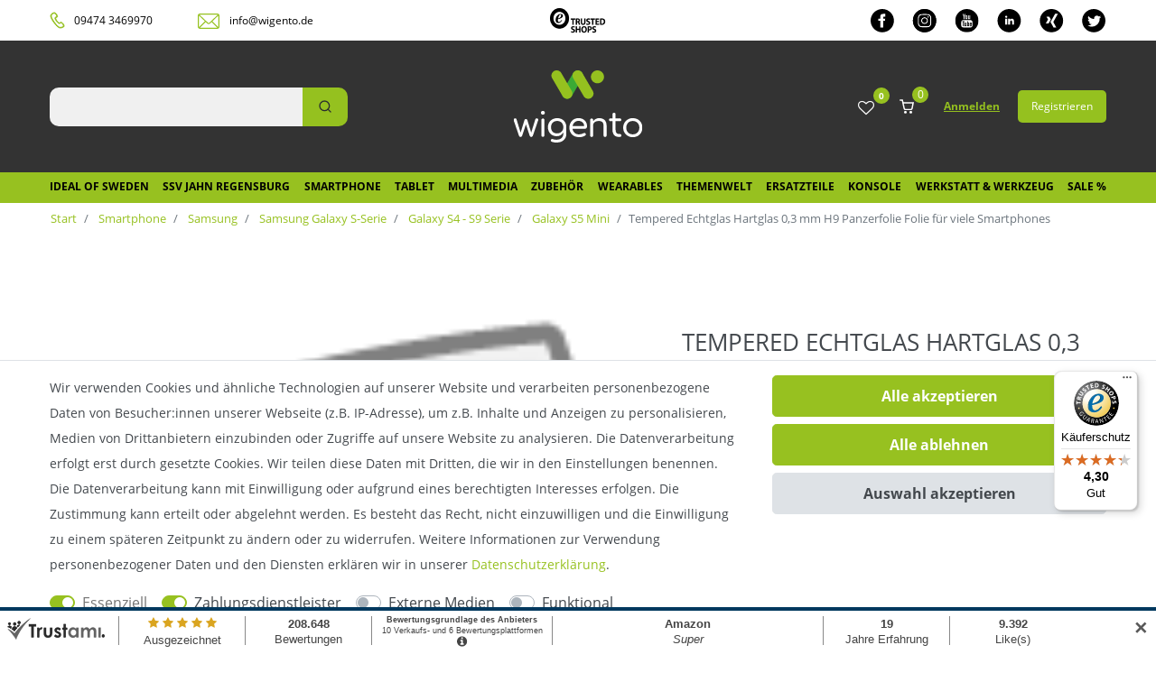

--- FILE ---
content_type: text/html; charset=UTF-8
request_url: https://www.wigento.de/smartphone/samsung/galaxy-s5/panzerglas-displayschutzfolie-0-3-h9-panzerfolie-folie-fuer-viele-smartphones_42510973_20104
body_size: 75725
content:





    <!DOCTYPE html>

<html lang="de" data-framework="vue" prefix="og: http://ogp.me/ns#" class="icons-loading">

<head>

    <!-- Google Tag Manager -->
    <script>(function(w,d,s,l,i){w[l]=w[l]||[];w[l].push({'gtm.start':
                new Date().getTime(),event:'gtm.js'});var f=d.getElementsByTagName(s)[0],
            j=d.createElement(s),dl=l!='dataLayer'?'&l='+l:'';j.async=true;j.src=
            'https://www.googletagmanager.com/gtm.js?id='+i+dl;f.parentNode.insertBefore(j,f);
        })(window,document,'script','dataLayer','GTM-P9DZVCC');</script>
    <!-- End Google Tag Manager -->

                        

    <script type="text/javascript">
    (function() {
        var _availableConsents = {"necessary.consent":[true,[],null],"necessary.session":[true,[],null],"necessary.csrf":[true,["XSRF-TOKEN"],null],"necessary.shopbooster_cookie":[true,["plenty_cache"],null],"payment.paypal-cookies":[false,["X-PP-SILOVER","X-PP-L7","tsrc","paypalplus_session_v2"],true],"media.reCaptcha":[false,[],false],"convenience.languageDetection":[null,[],null]};
        var _allowedCookies = ["plenty_cache","XSRF-TOKEN","plenty-shop-cookie","PluginSetPreview","SID_PLENTY_ADMIN_15940","PreviewCookie"] || [];

        window.ConsentManager = (function() {
            var _consents = (function() {
                var _rawCookie = document.cookie.split(";").filter(function (cookie) {
                    return cookie.trim().indexOf("plenty-shop-cookie=") === 0;
                })[0];

                if (!!_rawCookie) {
                    try {
                        _rawCookie = decodeURIComponent(_rawCookie);
                    } catch (e) {
                        document.cookie = "plenty-shop-cookie= ; expires = Thu, 01 Jan 1970 00:00:00 GMT"
                        return null;
                    }

                    try {
                        return JSON.parse(
                            _rawCookie.trim().substr("plenty-shop-cookie=".length)
                        );
                    } catch (e) {
                        return null;
                    }
                }
                return null;
            })();

            Object.keys(_consents || {}).forEach(function(group) {
                if(typeof _consents[group] === 'object' && _consents[group] !== null)
                {
                    Object.keys(_consents[group] || {}).forEach(function(key) {
                        var groupKey = group + "." + key;
                        if(_consents[group][key] && _availableConsents[groupKey] && _availableConsents[groupKey][1].length) {
                            Array.prototype.push.apply(_allowedCookies, _availableConsents[groupKey][1]);
                        }
                    });
                }
            });

            if(!_consents) {
                Object.keys(_availableConsents || {})
                    .forEach(function(groupKey) {
                        if(_availableConsents[groupKey] && ( _availableConsents[groupKey][0] || _availableConsents[groupKey][2] )) {
                            Array.prototype.push.apply(_allowedCookies, _availableConsents[groupKey][1]);
                        }
                    });
            }

            var _setResponse = function(key, response) {
                _consents = _consents || {};
                if(typeof key === "object" && typeof response === "undefined") {
                    _consents = key;
                    document.dispatchEvent(new CustomEvent("consent-change", {
                        detail: {key: null, value: null, data: key}
                    }));
                    _enableScriptsOnConsent();
                } else {
                    var groupKey = key.split(".")[0];
                    var consentKey = key.split(".")[1];
                    _consents[groupKey] = _consents[groupKey] || {};
                    if(consentKey === "*") {
                        Object.keys(_availableConsents).forEach(function(aKey) {
                            if(aKey.split(".")[0] === groupKey) {
                                _consents[groupKey][aKey.split(".")[1]] = response;
                            }
                        });
                    } else {
                        _consents[groupKey][consentKey] = response;
                    }
                    document.dispatchEvent(new CustomEvent("consent-change", {
                        detail: {key: key, value: response, data: _consents}
                    }));
                    _enableScriptsOnConsent();
                }
                if(!_consents.hasOwnProperty('_id')) {
                    _consents['_id'] = "7b7ed1f3ca26588dbd8efad03dd9f337638bc53d";
                }

                Object.keys(_availableConsents).forEach(function(key) {
                    if((_availableConsents[key][1] || []).length > 0) {
                        if(_isConsented(key)) {
                            _availableConsents[key][1].forEach(function(cookie) {
                                if(_allowedCookies.indexOf(cookie) < 0) _allowedCookies.push(cookie);
                            });
                        } else {
                            _allowedCookies = _allowedCookies.filter(function(cookie) {
                                return _availableConsents[key][1].indexOf(cookie) < 0;
                            });
                        }
                    }
                });

                document.cookie = "plenty-shop-cookie=" + JSON.stringify(_consents) + "; path=/; expires=" + _expireDate() + "; secure";
            };
            var _hasResponse = function() {
                return _consents !== null;
            };

            var _expireDate = function() {
                var expireSeconds = 0;
                                    expireSeconds = 8640000;
                                const date = new Date();
                date.setSeconds(date.getSeconds() + expireSeconds);
                const offset = date.getTimezoneOffset() / 60;
                date.setHours(date.getHours() - offset)
                return date.toUTCString();
            }
            var _isConsented = function(key) {
                var groupKey = key.split(".")[0];
                var consentKey = key.split(".")[1];

                if (consentKey === "*") {
                    return Object.keys(_availableConsents).some(function (aKey) {
                        var aGroupKey = aKey.split(".")[0];
                        return aGroupKey === groupKey && _isConsented(aKey);
                    });
                } else {
                    if(!_hasResponse()) {
                        return _availableConsents[key][0] || _availableConsents[key][2];
                    }

                    if(_consents.hasOwnProperty(groupKey) && _consents[groupKey].hasOwnProperty(consentKey))
                    {
                        return !!_consents[groupKey][consentKey];
                    }
                    else {
                        if(!!_availableConsents[key])
                        {
                            return _availableConsents[key][0];
                        }

                        console.warn("Cookie has been blocked due to not being registered: " + key);
                        return false;
                    }
                }
            };
            var _getConsents = function() {
                var _result = {};
                Object.keys(_availableConsents).forEach(function(key) {
                    var groupKey = key.split(".")[0];
                    var consentKey = key.split(".")[1];
                    _result[groupKey] = _result[groupKey] || {};
                    if(consentKey !== "*") {
                        _result[groupKey][consentKey] = _isConsented(key);
                    }
                });
                return _result;
            };
            var _isNecessary = function(key) {
                return _availableConsents.hasOwnProperty(key) && _availableConsents[key][0];
            };
            var _enableScriptsOnConsent = function() {
                var elementsToEnable = document.querySelectorAll("script[data-cookie-consent]");
                Array.prototype.slice.call(elementsToEnable).forEach(function(el) {
                    if(el.dataset && el.dataset.cookieConsent && _isConsented(el.dataset.cookieConsent) && el.type !== "application/javascript") {
                        var newScript = document.createElement("script");
                        if(el.src) {
                            newScript.src = el.src;
                        } else {
                            newScript.textContent = el.textContent;
                        }
                        el.parentNode.replaceChild(newScript, el);
                    }
                });
            };
            window.addEventListener("load", _enableScriptsOnConsent);
                        // Cookie proxy
            (function() {
                var _data = {};
                var _splitCookieString = function(cookiesString) {

                    var _allCookies = cookiesString.split(";");
                    var regex = /[^=]+=[^;]*;?((?:expires|path|domain)=[^;]*;)*/gm;
                    var cookies = [];

                    _allCookies.forEach(function(cookie){
                        if(cookie.trim().indexOf("plenty-shop-cookie=") === 0) {
                            var cookieString = decodeURIComponent(cookiesString);
                            var match;
                            while((match = regex.exec(cookieString)) !== null) {
                                if(match.index === match.lastIndex) {
                                    regex.lastIndex++;
                                }
                                cookies.push(match[0]);
                            }
                        } else if(cookie.length) {
                            cookies.push(cookie);
                        }
                    });

                    return cookies;

                };
                var _parseCookies = function (cookiesString) {
                    return _splitCookieString(cookiesString).map(function(cookieString) {
                        return _parseCookie(cookieString);
                    });
                };
                var _parseCookie = function(cookieString) {
                    var cookie = {
                        name: null,
                        value: null,
                        params: {}
                    };
                    var match = /^([^=]+)=([^;]*);*((?:[^;]*;?)*)$/.exec(cookieString.trim());
                    if(match && match[1]) {
                        cookie.name = match[1];
                        cookie.value = match[2];

                        (match[3] || "").split(";").map(function(param) {
                            return /^([^=]+)=([^;]*);?$/.exec(param.trim());
                        }).filter(function(param) {
                            return !!param;
                        }).forEach(function(param) {
                            cookie.params[param[1]] = param[2];
                        });

                        if(cookie.params && !cookie.params.path) {
                            cookie.params.path = "/";
                        }
                    }

                    return cookie;
                };
                var _isAllowed = function(cookieName) {
                    return _allowedCookies.some(function(allowedCookie) {
                        var match = /^\/(.*)\/([gmiy]*)$/.exec(allowedCookie);
                        return (match && match[1] && (new RegExp(match[1], match[2])).test(cookieName))
                            || allowedCookie === cookieName;
                    });
                };
                var _set = function(cookieString) {
                    var cookie = _parseCookie(cookieString);
                                                                    var domainParts = (window.location.host || window.location.hostname).split(".");
                        if(domainParts[0] === "www") {
                            domainParts.shift();
                            cookie.domain = "." + domainParts.join(".");
                        } else {
                            cookie.domain = (window.location.host || window.location.hostname);
                        }
                                        if(cookie && cookie.name) {
                        if(_isAllowed(cookie.name)) {
                            var cookieValue = cookie.value || "";
                            _data[cookie.name] = cookieValue + Object.keys(cookie.params || {}).map(function(paramKey) {
                                                            var date = new Date(_expireDate());
                                if(paramKey === "expires" && (new Date(cookie.params[paramKey]).getTime()) > date.getTime()) {
                                    return "; expires=" + _expireDate();
                                }
                                                            return "; " + paramKey.trim() + "=" + cookie.params[paramKey].trim();
                            }).join("");
                        } else {
                            _data[cookie.name] = null;
                            console.warn("Cookie has been blocked due to privacy settings: " + cookie.name);
                        }
                        _update();
                    }
                };
                var _get = function() {
                    return Object.keys(_data).filter(function (key) {
                        return !!_data[key];
                    }).map(function (key) {
                        return key + "=" + (_data[key].split(";")[0]);
                    }).join("; ");
                };
                var _update = function() {
                    delete document.cookie;
                    var cookies = _parseCookies(document.cookie);
                    Object.keys(_data).forEach(function(key) {
                        if(!_data[key]) {
                            // unset cookie
                            var domains = (window.location.host || window.location.hostname).split(".");
                            while(domains.length > 1) {
                                document.cookie = key + "=; path=/; expires=Thu, 01 Jan 1970 00:00:01 GMT; domain="+domains.join(".");
                                document.cookie = key + "=; path=/; expires=Thu, 01 Jan 1970 00:00:01 GMT; domain=."+domains.join(".");
                                domains.shift();
                            }
                            document.cookie = key + "=; path=/; expires=Thu, 01 Jan 1970 00:00:01 GMT;";
                            delete _data[key];
                        } else {
                            var existingCookie = cookies.find(function(cookie) { return cookie.name === key; });
                            var parsedData = _parseCookie(key + "=" + _data[key]);
                            if(!existingCookie || existingCookie.value !== parsedData.value) {
                                document.cookie = key + "=" + _data[key];
                            } else {
                                // console.log('No changes to cookie: ' + key);
                            }
                        }
                    });

                    if(!document.__defineGetter__) {
                        Object.defineProperty(document, 'cookie', {
                            get: _get,
                            set: _set
                        });
                    } else {
                        document.__defineGetter__('cookie', _get);
                        document.__defineSetter__('cookie', _set);
                    }
                };

                _splitCookieString(document.cookie).forEach(function(cookie)
                {
                    _set(cookie);
                });

                _update();
            })();
            
            return {
                setResponse: _setResponse,
                hasResponse: _hasResponse,
                isConsented: _isConsented,
                getConsents: _getConsents,
                isNecessary: _isNecessary
            };
        })();
    })();
</script>


    
<meta charset="utf-8">
<meta http-equiv="X-UA-Compatible" content="IE=edge">
<meta name="viewport" content="width=device-width, initial-scale=1">
<meta name="generator" content="plentymarkets" />

<link rel="icon" type="img/ico" href="/tpl/favicon_0.ico">
    
            <link rel="canonical" href="https://www.wigento.de/smartphone/samsung/galaxy-s5/panzerglas-displayschutzfolie-0-3-h9-panzerfolie-folie-fuer-viele-smartphones_42510973">
    
            <link rel="alternate" hreflang="x-default" href="https://www.wigento.de/smartphone/samsung/galaxy-s5/panzerglas-displayschutzfolie-0-3-h9-panzerfolie-folie-fuer-viele-smartphones_42510973_20104"/>
            <link rel="alternate" hreflang="de" href="https://www.wigento.de/smartphone/samsung/galaxy-s5/panzerglas-displayschutzfolie-0-3-h9-panzerfolie-folie-fuer-viele-smartphones_42510973_20104"/>
    
<style data-font="Custom-Font">
    
                
        .icons-loading .fa { visibility: hidden !important; }
</style>

<link rel="preload" href="https://cdn02.plentymarkets.com/i2ppw9wjuo20/plugin/36/wigento/css/ceres-icons.css" as="style" onload="this.onload=null;this.rel='stylesheet';">
<noscript><link rel="stylesheet" href="https://cdn02.plentymarkets.com/i2ppw9wjuo20/plugin/36/wigento/css/ceres-icons.css"></noscript>


    
<link rel="preload" as="style" href="https://cdn02.plentymarkets.com/i2ppw9wjuo20/plugin/36/wigento/css/ceres-base.css?v=06c7cf1aae622fb6d3a7d1c550d734a092480bde">
    <link rel="stylesheet" href="https://cdn02.plentymarkets.com/i2ppw9wjuo20/plugin/36/wigento/css/ceres-base.css?v=06c7cf1aae622fb6d3a7d1c550d734a092480bde">


<script type="application/javascript">
    /*! loadCSS. [c]2017 Filament Group, Inc. MIT License */
    /* This file is meant as a standalone workflow for
    - testing support for link[rel=preload]
    - enabling async CSS loading in browsers that do not support rel=preload
    - applying rel preload css once loaded, whether supported or not.
    */
    (function( w ){
        "use strict";
        // rel=preload support test
        if( !w.loadCSS ){
            w.loadCSS = function(){};
        }
        // define on the loadCSS obj
        var rp = loadCSS.relpreload = {};
        // rel=preload feature support test
        // runs once and returns a function for compat purposes
        rp.support = (function(){
            var ret;
            try {
                ret = w.document.createElement( "link" ).relList.supports( "preload" );
            } catch (e) {
                ret = false;
            }
            return function(){
                return ret;
            };
        })();

        // if preload isn't supported, get an asynchronous load by using a non-matching media attribute
        // then change that media back to its intended value on load
        rp.bindMediaToggle = function( link ){
            // remember existing media attr for ultimate state, or default to 'all'
            var finalMedia = link.media || "all";

            function enableStylesheet(){
                // unbind listeners
                if( link.addEventListener ){
                    link.removeEventListener( "load", enableStylesheet );
                } else if( link.attachEvent ){
                    link.detachEvent( "onload", enableStylesheet );
                }
                link.setAttribute( "onload", null );
                link.media = finalMedia;
            }

            // bind load handlers to enable media
            if( link.addEventListener ){
                link.addEventListener( "load", enableStylesheet );
            } else if( link.attachEvent ){
                link.attachEvent( "onload", enableStylesheet );
            }

            // Set rel and non-applicable media type to start an async request
            // note: timeout allows this to happen async to let rendering continue in IE
            setTimeout(function(){
                link.rel = "stylesheet";
                link.media = "only x";
            });
            // also enable media after 3 seconds,
            // which will catch very old browsers (android 2.x, old firefox) that don't support onload on link
            setTimeout( enableStylesheet, 3000 );
        };

        // loop through link elements in DOM
        rp.poly = function(){
            // double check this to prevent external calls from running
            if( rp.support() ){
                return;
            }
            var links = w.document.getElementsByTagName( "link" );
            for( var i = 0; i < links.length; i++ ){
                var link = links[ i ];
                // qualify links to those with rel=preload and as=style attrs
                if( link.rel === "preload" && link.getAttribute( "as" ) === "style" && !link.getAttribute( "data-loadcss" ) ){
                    // prevent rerunning on link
                    link.setAttribute( "data-loadcss", true );
                    // bind listeners to toggle media back
                    rp.bindMediaToggle( link );
                }
            }
        };

        // if unsupported, run the polyfill
        if( !rp.support() ){
            // run once at least
            rp.poly();

            // rerun poly on an interval until onload
            var run = w.setInterval( rp.poly, 500 );
            if( w.addEventListener ){
                w.addEventListener( "load", function(){
                    rp.poly();
                    w.clearInterval( run );
                } );
            } else if( w.attachEvent ){
                w.attachEvent( "onload", function(){
                    rp.poly();
                    w.clearInterval( run );
                } );
            }
        }


        // commonjs
        if( typeof exports !== "undefined" ){
            exports.loadCSS = loadCSS;
        }
        else {
            w.loadCSS = loadCSS;
        }
    }( typeof global !== "undefined" ? global : this ) );

    (function() {
        var checkIconFont = function() {
            if(!document.fonts || document.fonts.check("1em FontAwesome")) {
                document.documentElement.classList.remove('icons-loading');
            }
        };

        if(document.fonts) {
            document.fonts.addEventListener("loadingdone", checkIconFont);
            window.addEventListener("load", checkIconFont);
        }
        checkIconFont();
    })();
</script>

                    

<!-- Extend the existing style with a template -->
                            
    
            



                    




    
    
                
    
    

    
    
    
    
    

                    

    
<meta name="robots" content="all">
    <meta name="keywords" content="Panzerglas Displayschutzfolie 0,3 H9 Panzerfolie Folie für viele Apple Samsung Sony LG Smartphones Neu">
<meta property="og:title" content="Tempered Echtglas Hartglas 0,3 mm H9 Panzerfolie Folie für viele Smartphones
         | Wigento"/>
<meta property="og:type" content="article"/>
<meta property="og:url" content="https://www.wigento.de/smartphone/samsung/galaxy-s5/panzerglas-displayschutzfolie-0-3-h9-panzerfolie-folie-fuer-viele-smartphones_42510973_20104"/>
<meta property="og:image" content="https://cdn02.plentymarkets.com/i2ppw9wjuo20/plugin/36/ceres//images/produkte/no_image.png"/>
<meta property="thumbnail" content="https://cdn02.plentymarkets.com/i2ppw9wjuo20/plugin/36/ceres//images/produkte/no_image.png"/>

<script type="application/ld+json">
            {
                "@context"      : "https://schema.org/",
                "@type"         : "Product",
                "@id"           : "20104",
                "name"          : "Tempered Echtglas Hartglas 0,3 mm H9 Panzerfolie Folie für viele Smartphones",
                "category"      : "Galaxy S5 Mini",
                "releaseDate"   : "",
                "image"         : "/images/produkte/no_image.png",
                "identifier"    : "20104",
                "description"   : "Preissensation und riesen Auswahl, sofort zuschlagen!!!!!! Achtung! A5 2017 Hartglas im Moment nicht verfügbar!!! Die brandneue ultradünne und extrem gehärtete Hartglas Displayschutzfoliefür Ihr Smartphone. Die Folie schützt das Displaydes Smartphones zuverlässig gegen Kratzer undSchmutz und absorbiert Schläge und Stöße. schützt das Display vor Kratzern, Schlägen und Stößen reduziert Spiegeleffekte bei Lichteinstrahlung ( außer Privacy und Mirror ) extrem dünn nur 0,3 mm (Bitte vergleichen sehr wichtig) extreme Härte H9 (Bitte vergleichen sehr wichtig) leichtes blasenfreies Anbringen möglich fertig zugeschnitten für das Display inkl. Reinigungstuch Passend für:&amp;nbsp;das jeweilige SmartphoneDie Folie ist absolut passgenau zugeschnitten und läßtsich kinderleicht aufkleben und auch wieder rückstands-los entfernen. Zudem hat die Folie eine extrem glatteOberfläche, so dass Sie auch Fingerabdrücke ganzeinfach mit dem beiligendem Tuch wegputzen können. Lieferumfang: Hartglas Displayschutzfolie für das ausgewählte Handy in der gewünschten Menge Poliertuch Rechnung inkl. Mwst.",
                "disambiguatingDescription" : "Hartglas Displayschutzfolie 0,3 H9 für viele Smartphones",
                "manufacturer"  : {
                    "@type"         : "Organization",
                    "name"          : "Wigento"
                },
                "sku"           : "20104",
                "offers": {
                    "@type"         : "Offer",
                    "priceCurrency" : "EUR",
                    "price"         : "10.99",
                    "url"           : "https://www.wigento.de/smartphone/samsung/galaxy-s5/panzerglas-displayschutzfolie-0-3-h9-panzerfolie-folie-fuer-viele-smartphones_42510973_20104",
                    "priceSpecification":[
                                                {
                            "@type": "UnitPriceSpecification",
                            "price": "10.99",
                            "priceCurrency": "EUR",
                            "priceType": "SalePrice",
                            "referenceQuantity": {
                                "@type": "QuantitativeValue",
                                "value": "1",
                                "unitCode": "C62"
                            }
                        }

                    ],
                    "availability"  : "",
                    "itemCondition" : "https://schema.org/NewCondition"
                },
                "depth": {
                    "@type"         : "QuantitativeValue",
                    "value"         : "0"
                },
                "width": {
                    "@type"         : "QuantitativeValue",
                    "value"         : "0"
                },
                "height": {
                    "@type"         : "QuantitativeValue",
                    "value"         : "0"
                },
                "weight": {
                    "@type"         : "QuantitativeValue",
                    "value"         : "100"
                }
            }
        </script>

<title>Tempered Echtglas Hartglas 0,3 mm H9 Panzerfolie Folie für viele Smartphones
         | Wigento</title>

            <link rel="stylesheet" href="https://cdn02.plentymarkets.com/i2ppw9wjuo20/plugin/36/d2gpmpluginpaymenticons/css/plugin.css">
            <link rel="stylesheet" href="https://cdn02.plentymarkets.com/i2ppw9wjuo20/plugin/36/d2gpmpluginshippingicons/css/plugin.css">
            <link rel="stylesheet" href="https://cdn02.plentymarkets.com/i2ppw9wjuo20/plugin/36/feedback/css/main.css?v=06c7cf1aae622fb6d3a7d1c550d734a092480bde" media="none" onload="if(media!='all')media='all'">
<noscript><link rel="stylesheet" href="https://cdn02.plentymarkets.com/i2ppw9wjuo20/plugin/36/feedback/css/main.css?v=06c7cf1aae622fb6d3a7d1c550d734a092480bde"></noscript>


            <style>
    #paypal_loading_screen {
        display: none;
        position: fixed;
        z-index: 2147483640;
        top: 0;
        left: 0;
        width: 100%;
        height: 100%;
        overflow: hidden;

        transform: translate3d(0, 0, 0);

        background-color: black;
        background-color: rgba(0, 0, 0, 0.8);
        background: radial-gradient(ellipse closest-corner, rgba(0,0,0,0.6) 1%, rgba(0,0,0,0.8) 100%);

        color: #fff;
    }

    #paypal_loading_screen .paypal-checkout-modal {
        font-family: "HelveticaNeue", "HelveticaNeue-Light", "Helvetica Neue Light", helvetica, arial, sans-serif;
        font-size: 14px;
        text-align: center;

        box-sizing: border-box;
        max-width: 350px;
        top: 50%;
        left: 50%;
        position: absolute;
        transform: translateX(-50%) translateY(-50%);
        cursor: pointer;
        text-align: center;
    }

    #paypal_loading_screen.paypal-overlay-loading .paypal-checkout-message, #paypal_loading_screen.paypal-overlay-loading .paypal-checkout-continue {
        display: none;
    }

    .paypal-checkout-loader {
        display: none;
    }

    #paypal_loading_screen.paypal-overlay-loading .paypal-checkout-loader {
        display: block;
    }

    #paypal_loading_screen .paypal-checkout-modal .paypal-checkout-logo {
        cursor: pointer;
        margin-bottom: 30px;
        display: inline-block;
    }

    #paypal_loading_screen .paypal-checkout-modal .paypal-checkout-logo img {
        height: 36px;
    }

    #paypal_loading_screen .paypal-checkout-modal .paypal-checkout-logo img.paypal-checkout-logo-pp {
        margin-right: 10px;
    }

    #paypal_loading_screen .paypal-checkout-modal .paypal-checkout-message {
        font-size: 15px;
        line-height: 1.5;
        padding: 10px 0;
    }

    #paypal_loading_screen.paypal-overlay-context-iframe .paypal-checkout-message, #paypal_loading_screen.paypal-overlay-context-iframe .paypal-checkout-continue {
        display: none;
    }

    .paypal-spinner {
        height: 30px;
        width: 30px;
        display: inline-block;
        box-sizing: content-box;
        opacity: 1;
        filter: alpha(opacity=100);
        animation: rotation .7s infinite linear;
        border-left: 8px solid rgba(0, 0, 0, .2);
        border-right: 8px solid rgba(0, 0, 0, .2);
        border-bottom: 8px solid rgba(0, 0, 0, .2);
        border-top: 8px solid #fff;
        border-radius: 100%
    }

    .paypalSmartButtons div {
        margin-left: 10px;
        margin-right: 10px;
    }
</style>            <style>
.trustami_center{
	display:table; margin:0px auto;
}
.trustami_std{
	width: 100%;
}
.trustami_textOnly_content_inner > a{ 
	display: inline!important; 
}
.trustami-pm-widget p{
	padding:40px;
}
</style>
<script>
if (window.location.href.indexOf("isContentBuilder=") < 0) {
    var taWidgetImgHide = document.createElement('style');
    taWidgetImgHide.type = 'text/css';
    taWidgetImgHide.innerHTML = '.trustami-pm-widget p { display:none; }';
    var taWidgetStlHead = document.head || document.getElementsByTagName('head')[0];
    taWidgetStlHead.appendChild(taWidgetImgHide);
}
</script>
    
                                    
    </head>

<body class="page-singleitem item-42510973 variation-20104 ">

<!-- Google Tag Manager (noscript) -->
<noscript><iframe src="https://www.googletagmanager.com/ns.html?id=GTM-P9DZVCC"
                  height="0" width="0" style="display:none;visibility:hidden"></iframe></noscript>
<!-- End Google Tag Manager (noscript) -->

                    
<script>
    if('ontouchstart' in document.documentElement)
    {
        document.body.classList.add("touch");
    }
    else
    {
        document.body.classList.add("no-touch");
    }
</script>

<div id="vue-app" class="app">
    
    <lazy-hydrate when-idle>
        <notifications template="#vue-notifications" :initial-notifications="{&quot;error&quot;:null,&quot;warn&quot;:null,&quot;info&quot;:null,&quot;success&quot;:null,&quot;log&quot;:null}"></notifications>
    </lazy-hydrate>

    

             <header id="page-header" class="sticky-top">
        <div class="container-max">
            <div class="row flex-row-reverse position-relative">
                <div id="page-header-parent" class="col-12 header-container" data-header-offset>
                    <!-- 878 -->
 




<div class="dia-header header-fw  unfixed">
                <div class="dia-top-bar__container w-100">
                <div class="dia-top-bar container-max">
                                    
    
                    <div class="dia-top-bar__item dia-top-bar__item--contact">
                        <div class="dia-top-bar__tel">
                          <svg xmlns="http://www.w3.org/2000/svg" width="17" height="19" viewBox="0 0 17 19" fill="none">
                            <path d="M12.8681 11.6771C12.5484 11.5449 12.1488 11.611 11.9091 11.8094C11.5894 12.14 11.1099 12.4045 10.7103 12.4045C10.4705 12.4045 10.3107 12.4045 10.1508 12.2723C9.03193 11.4788 8.07289 10.0902 7.99297 9.9579L7.91305 9.89178C7.83313 9.82565 6.87408 8.43703 6.63432 7.18066C6.63432 7.04841 6.63432 6.85003 6.79416 6.71778C7.03392 6.45328 7.51344 6.25491 7.99297 6.18878C8.39257 6.12266 8.63233 5.85816 8.63233 5.52753C8.63233 5.39528 8.55241 4.00666 7.67329 2.75029C7.11384 1.95679 6.39456 1.36166 5.43551 1.03104C5.27567 0.964914 5.03591 0.964914 4.87607 1.03104C4.55639 1.03104 0.560365 2.22129 1.03989 4.93241C1.43949 7.11453 3.0379 9.62728 4.39655 11.611C5.7552 13.5286 7.59337 15.9753 9.75122 17.3639C10.3906 17.7606 11.1099 17.959 11.9091 17.959C13.9071 17.959 15.6653 16.7026 15.7453 16.6365C15.9051 16.5043 15.985 16.372 15.985 16.2398C16.0649 15.3801 15.8252 14.5205 15.2657 13.727C14.3866 12.4706 13.028 11.7433 12.8681 11.6771ZM15.2657 16.1736C15.2657 16.1736 13.5874 17.3639 11.9091 17.3639C11.2697 17.3639 10.7103 17.2316 10.2307 16.901C8.23273 15.5785 6.39456 13.198 5.11583 11.3465C3.67726 9.4289 2.07885 6.98228 1.75917 4.86628C1.35957 2.68416 4.87607 1.62616 5.03591 1.56004C5.83512 1.89066 6.47448 2.35354 6.954 3.08091C7.75321 4.20503 7.83313 5.46141 7.75321 5.59366C7.03392 5.65978 6.39456 5.99041 6.07488 6.38716C5.83512 6.65166 5.7552 6.98228 5.83512 7.31291C6.1548 8.6354 7.11384 10.024 7.27368 10.2224L7.3536 10.2885C7.43353 10.4208 8.47249 11.8755 9.6713 12.7351C9.99098 12.9335 10.3906 13.0658 10.7902 12.9996C11.4295 12.9335 11.989 12.669 12.5484 12.14C12.6284 12.14 13.9071 12.8674 14.7063 13.9915C15.1059 14.7189 15.3457 15.4463 15.2657 16.1736Z" fill="#95C11F" stroke="#95C11F"/>
                          </svg>
                          
                          <a href="tel:094743469970">09474 3469970</a>
                        </div>
                        
                        <div class="dia-top-bar__mail">
                          <svg xmlns="http://www.w3.org/2000/svg" width="25" height="18" viewBox="0 0 25 18" fill="none">
                            <path d="M2.34483 0.981445C1.05517 0.981445 0 2.06448 0 3.38171V15.5295C0 16.8467 1.05517 17.959 2.34483 17.959H21.6897C22.9793 17.959 24.0345 16.8467 24.0345 15.5587V3.41099C24.0345 2.09377 22.9793 1.01071 21.6897 1.01071L2.34483 0.981445ZM2.34483 2.15231H21.6897C21.8655 2.15231 22.0414 2.21084 22.1879 2.26939L12.75 11.2265C12.3103 11.6363 11.7534 11.6363 11.3138 11.2265L1.87586 2.26939C1.9931 2.18157 2.16897 2.15231 2.34483 2.15231ZM1.20172 3.23535L7.88448 9.55804L1.31897 16.1149C1.23103 15.9393 1.20172 15.7636 1.20172 15.5295V3.38171C1.17241 3.32316 1.17241 3.29389 1.20172 3.23535ZM22.8328 3.23535C22.8328 3.29389 22.8621 3.32316 22.8621 3.38171V15.5295C22.8621 15.7344 22.8035 15.9393 22.7448 16.0856L16.2086 9.52876L22.8328 3.23535ZM15.3293 10.3776L21.7483 16.7881C21.719 16.7881 21.719 16.7881 21.6897 16.7881H2.34483C2.31552 16.7881 2.31552 16.7881 2.28621 16.7881L8.70517 10.3776L10.4931 12.0754C11.3431 12.895 12.6914 12.895 13.5414 12.0754L15.3293 10.3776Z" fill="#95C11F"/>
                          </svg>
                          
                          <a href="mailto:info@wigento.de">info@wigento.de</a>
                        </div>
                    </div>
                    <div class="dia-top-bar__item dia-top-bar__item--trustedshops">
                        <a href="https://www.trustedshops.de/bewertung/info_XA9EBA95B4EC51754D9BE7DAFCFD84C1F.html"><img src="https://cdn02.plentymarkets.com/i2ppw9wjuo20/plugin/36/wigento/images/header/Trusted-shops-logo.png" alt="trusted shops"></a>
                    </div>
                    <div class="dia-top-bar__item dia-top-bar__item--social">
											
																						<a href="https://www.facebook.com/wigento" title="Facebook" target="_blank">
												
												<svg xmlns="http://www.w3.org/2000/svg" width="26" height="27" viewBox="0 0 26 27" fill="none">     <path d="M12.9178 0.988037C5.78394 0.988037 0 6.76434 0 13.8888C0 21.0132 5.78394 26.7895 12.9178 26.7895C20.0516 26.7895 25.8356 21.0132 25.8356 13.8888C25.8356 6.76434 20.0516 0.988037 12.9178 0.988037ZM16.1472 9.58852H14.694C14.1148 9.58852 13.9943 9.82611 13.9943 10.4249V11.7386H16.1472L15.9222 13.8888H13.9943V21.4142H10.7648V13.8888H8.61186V11.7386H10.7648V9.2574C10.7648 7.35562 11.767 6.36334 14.0255 6.36334H16.1472V9.58852Z" fill="black"/> </svg>
                      
                      </a>
																						<a href="https://www.instagram.com/wigento" title="Instagram" target="_blank">
												
												<svg xmlns="http://www.w3.org/2000/svg" width="27" height="27" viewBox="0 0 27 27" fill="none">                               <path d="M16.7987 7.76307C16.0043 7.72651 15.7653 7.72006 13.7534 7.72006C11.7414 7.72006 11.5035 7.72759 10.7091 7.76307C8.66483 7.8566 7.71322 8.82308 7.61956 10.8485C7.58404 11.6419 7.57543 11.8795 7.57543 13.8888C7.57543 15.898 7.58404 16.1356 7.61956 16.9301C7.71322 18.9501 8.66052 19.922 10.7091 20.0155C11.5024 20.051 11.7414 20.0596 13.7534 20.0596C15.7664 20.0596 16.0043 20.0521 16.7987 20.0155C18.843 19.9231 19.7935 18.9534 19.8882 16.9301C19.9238 16.1367 19.9313 15.898 19.9313 13.8888C19.9313 11.8795 19.9238 11.6419 19.8882 10.8485C19.7935 8.82415 18.8408 7.8566 16.7987 7.76307ZM13.7534 17.7536C11.6165 17.7536 9.8834 16.0238 9.8834 13.8888C9.8834 11.7548 11.6165 10.025 13.7534 10.025C15.8902 10.025 17.6233 11.7548 17.6233 13.8888C17.6233 16.0228 15.8902 17.7536 13.7534 17.7536ZM17.7762 10.7754C17.2767 10.7754 16.8719 10.3712 16.8719 9.87233C16.8719 9.37351 17.2767 8.96928 17.7762 8.96928C18.2757 8.96928 18.6804 9.37351 18.6804 9.87233C18.6804 10.3701 18.2757 10.7754 17.7762 10.7754ZM16.2648 13.8888C16.2648 15.2745 15.1399 16.3969 13.7534 16.3969C12.3668 16.3969 11.2419 15.2745 11.2419 13.8888C11.2419 12.503 12.3668 11.3806 13.7534 11.3806C15.1399 11.3806 16.2648 12.503 16.2648 13.8888ZM13.7534 0.988037C6.61951 0.988037 0.835571 6.76434 0.835571 13.8888C0.835571 21.0132 6.61951 26.7895 13.7534 26.7895C20.8872 26.7895 26.6711 21.0132 26.6711 13.8888C26.6711 6.76434 20.8872 0.988037 13.7534 0.988037ZM21.2435 16.9914C21.1197 19.7274 19.5943 21.2432 16.8612 21.369C16.057 21.4056 15.7997 21.4142 13.7534 21.4142C11.707 21.4142 11.4508 21.4056 10.6466 21.369C7.90806 21.2432 6.38914 19.7253 6.26319 16.9914C6.22659 16.1894 6.21798 15.9324 6.21798 13.8888C6.21798 11.8451 6.22659 11.5892 6.26319 10.7861C6.38914 8.05118 7.90914 6.53427 10.6466 6.40957C11.4508 6.37194 11.707 6.36334 13.7534 6.36334C15.7997 6.36334 16.057 6.37194 16.8612 6.40957C19.6008 6.53535 21.1208 8.05656 21.2435 10.7861C21.2801 11.5892 21.2887 11.8451 21.2887 13.8888C21.2887 15.9324 21.2801 16.1894 21.2435 16.9914Z" fill="black"/>                               <path d="M16.7987 7.76307C16.0043 7.72651 15.7653 7.72006 13.7534 7.72006C11.7414 7.72006 11.5035 7.72759 10.7091 7.76307C8.66483 7.8566 7.71322 8.82308 7.61956 10.8485C7.58404 11.6419 7.57543 11.8795 7.57543 13.8888C7.57543 15.898 7.58404 16.1356 7.61956 16.9301C7.71322 18.9501 8.66052 19.922 10.7091 20.0155C11.5024 20.051 11.7414 20.0596 13.7534 20.0596C15.7664 20.0596 16.0043 20.0521 16.7987 20.0155C18.843 19.9231 19.7935 18.9534 19.8882 16.9301C19.9238 16.1367 19.9313 15.898 19.9313 13.8888C19.9313 11.8795 19.9238 11.6419 19.8882 10.8485C19.7935 8.82415 18.8408 7.8566 16.7987 7.76307ZM13.7534 17.7536C11.6165 17.7536 9.8834 16.0238 9.8834 13.8888C9.8834 11.7548 11.6165 10.025 13.7534 10.025C15.8902 10.025 17.6233 11.7548 17.6233 13.8888C17.6233 16.0228 15.8902 17.7536 13.7534 17.7536ZM17.7762 10.7754C17.2767 10.7754 16.8719 10.3712 16.8719 9.87233C16.8719 9.37351 17.2767 8.96928 17.7762 8.96928C18.2757 8.96928 18.6804 9.37351 18.6804 9.87233C18.6804 10.3701 18.2757 10.7754 17.7762 10.7754ZM16.2648 13.8888C16.2648 15.2745 15.1399 16.3969 13.7534 16.3969C12.3668 16.3969 11.2419 15.2745 11.2419 13.8888C11.2419 12.503 12.3668 11.3806 13.7534 11.3806C15.1399 11.3806 16.2648 12.503 16.2648 13.8888ZM13.7534 0.988037C6.61951 0.988037 0.835571 6.76434 0.835571 13.8888C0.835571 21.0132 6.61951 26.7895 13.7534 26.7895C20.8872 26.7895 26.6711 21.0132 26.6711 13.8888C26.6711 6.76434 20.8872 0.988037 13.7534 0.988037ZM21.2435 16.9914C21.1197 19.7274 19.5943 21.2432 16.8612 21.369C16.057 21.4056 15.7997 21.4142 13.7534 21.4142C11.707 21.4142 11.4508 21.4056 10.6466 21.369C7.90806 21.2432 6.38914 19.7253 6.26319 16.9914C6.22659 16.1894 6.21798 15.9324 6.21798 13.8888C6.21798 11.8451 6.22659 11.5892 6.26319 10.7861C6.38914 8.05118 7.90914 6.53427 10.6466 6.40957C11.4508 6.37194 11.707 6.36334 13.7534 6.36334C15.7997 6.36334 16.057 6.37194 16.8612 6.40957C19.6008 6.53535 21.1208 8.05656 21.2435 10.7861C21.2801 11.5892 21.2887 11.8451 21.2887 13.8888C21.2887 15.9324 21.2801 16.1894 21.2435 16.9914Z" fill="black"/>                           </svg>
                      
                      </a>
																						<a href="https://www.youtube.com/channel/UCSZQret_2phjs4snk2946MA" title="YouTube" target="_blank">
												
												<svg xmlns="http://www.w3.org/2000/svg" width="27" height="26" viewBox="0 0 27 26" fill="none">                               <g clip-path="url(#clip0_104_78)">                                   <path d="M12.4242 14.9986H13.1841V19.0838H12.4242V18.6328C12.2842 18.7986 12.1378 18.9256 11.9882 19.0128C11.578 19.2475 11.0172 19.2421 11.0172 18.4132V14.9986H11.7761V18.1301C11.7761 18.2948 11.8159 18.4057 11.9785 18.4057C12.127 18.4057 12.3327 18.2162 12.4252 18.0999V14.9986H12.4242ZM13.1153 10.4978C13.3306 10.4978 13.45 10.3256 13.45 10.092V8.09621C13.45 7.85615 13.3445 7.68715 13.1013 7.68715C12.8774 7.68715 12.7686 7.86046 12.7686 8.09621V10.092C12.7676 10.3181 12.8946 10.4978 13.1153 10.4978ZM11.0258 13.5454H8.40027V14.3495H9.28621V19.0838H10.142V14.3495H11.0258V13.5454ZM16.1079 15.9707V18.2367C16.1079 18.7426 15.9184 19.1344 15.4135 19.1344C15.1347 19.1344 14.9033 19.0332 14.6912 18.7684V19.0828H13.9248V13.5443H14.6912V15.3269C14.8635 15.1181 15.0949 14.9459 15.3673 14.9459C15.9238 14.9469 16.1079 15.4163 16.1079 15.9707ZM15.3253 16.017C15.3253 15.8792 15.2994 15.7747 15.2445 15.7026C15.152 15.581 14.9819 15.5681 14.8495 15.6359L14.6923 15.7607V18.3066L14.8721 18.4509C14.9959 18.5133 15.1767 18.5176 15.2607 18.4089C15.3037 18.3508 15.3263 18.2571 15.3263 18.1269V16.017H15.3253ZM26.5067 12.9178C26.5067 20.0516 20.7227 25.8355 13.5889 25.8355C6.45507 25.8355 0.671143 20.0516 0.671143 12.9178C0.671143 5.78393 6.45507 0 13.5889 0C20.7227 0 26.5067 5.78393 26.5067 12.9178ZM14.9388 10.4946C14.9388 10.9187 15.068 11.2611 15.4975 11.2611C15.7386 11.2611 16.0723 11.1351 16.4179 10.725V11.1986H17.2156V6.90777H16.4179V10.1641C16.321 10.2858 16.1046 10.486 15.9486 10.486C15.7774 10.486 15.7365 10.3697 15.7365 10.1964V6.90777H14.9388V10.4946ZM11.9473 8.02516V10.1286C11.9473 10.8854 12.3423 11.2783 13.1153 11.2783C13.7579 11.2783 14.2617 10.8488 14.2617 10.1286V8.02516C14.2617 7.35344 13.7611 6.87225 13.1153 6.87225C12.4134 6.87225 11.9473 7.33729 11.9473 8.02516ZM8.97511 5.3824L10.0441 8.83898V11.1975H10.9429V8.83898L11.9882 5.3824H11.0753L10.4994 7.7076L9.88043 5.3824H8.97511ZM19.868 16.3711C19.854 13.5669 19.6484 12.4936 17.8787 12.3731C16.2446 12.2611 10.93 12.2622 9.29806 12.3731C7.53048 12.4936 7.32271 13.5615 7.30872 16.3711C7.32271 19.1764 7.52832 20.2486 9.29806 20.3702C10.93 20.4811 16.2446 20.4811 17.8787 20.3702C19.6473 20.2486 19.854 19.1818 19.868 16.3711ZM18.9153 16.0966V17.1365H17.4621V17.9072C17.4621 18.214 17.4879 18.4789 17.7936 18.4789C18.1144 18.4789 18.1327 18.2636 18.1327 17.9072V17.6231H18.9153V17.9299C18.9153 18.7168 18.5784 19.1936 17.7775 19.1936C17.0498 19.1936 16.6806 18.6651 16.6806 17.9299V16.0955C16.6806 15.3861 17.1488 14.8942 17.8335 14.8942C18.5633 14.8953 18.9153 15.3581 18.9153 16.0966ZM18.1338 16.0891C18.1338 15.8135 18.0757 15.61 17.8012 15.61C17.5202 15.61 17.4632 15.8081 17.4632 16.0891V16.5035H18.1338V16.0891Z" fill="black"/>                               </g>                               <defs>                                   <clipPath id="clip0_104_78">                                       <rect width="25.8355" height="25.8355" fill="white" transform="translate(0.671143)"/>                                   </clipPath>                               </defs>                           </svg>
                      
                      </a>
																						<a href="https://www.linkedin.com/company/37066362" title="LinkedIn" target="_blank">
												
												<svg xmlns="http://www.w3.org/2000/svg" width="27" height="27" viewBox="0 0 27 27" fill="none">                               <path d="M13.4245 0.988037C6.29065 0.988037 0.506714 6.76434 0.506714 13.8888C0.506714 21.0132 6.29065 26.7895 13.4245 26.7895C20.5583 26.7895 26.3423 21.0132 26.3423 13.8888C26.3423 6.76434 20.5583 0.988037 13.4245 0.988037ZM11.2715 18.189H9.11857V11.7386H11.2715V18.189ZM10.1951 10.7808C9.54163 10.7808 9.01092 10.2475 9.01092 9.58852C9.01092 8.93058 9.54055 8.39628 10.1951 8.39628C10.8496 8.39628 11.3792 8.93058 11.3792 9.58852C11.3792 10.2475 10.8485 10.7808 10.1951 10.7808ZM18.8069 18.189H16.6561V15.1133C16.6561 13.0911 14.501 13.262 14.501 15.1133V18.189H12.348V11.7386H14.501V12.9137C15.4397 11.1764 18.8069 11.0474 18.8069 14.5779V18.189Z" fill="black"/>                           </svg>
                      
                      </a>
																						<a href="https://www.xing.com/pages/wigentogmbh" title="Xing" target="_blank">
												
												<svg xmlns="http://www.w3.org/2000/svg" width="27" height="27" viewBox="0 0 27 27" fill="none">                               <path d="M13.2601 0.988037C6.12622 0.988037 0.342285 6.76434 0.342285 13.8888C0.342285 21.0132 6.12622 26.7895 13.2601 26.7895C20.3939 26.7895 26.1779 21.0132 26.1779 13.8888C26.1779 6.76434 20.3939 0.988037 13.2601 0.988037ZM6.89699 17.1096L9.48054 12.5589L7.7431 9.58422H10.8444L12.5679 12.5503L9.98326 17.1096H6.89699ZM18.5768 21.4142H15.511L12.1685 15.3519L17.2366 6.36334H20.3336L15.2666 15.3519L18.5768 21.4142Z" fill="black"/>                           </svg>
                      
                      </a>
																						<a href="https://twitter.com/wigento" title="Twitter" target="_blank">
												
												<svg xmlns="http://www.w3.org/2000/svg" width="27" height="27" viewBox="0 0 27 27" fill="none">                               <path d="M13.0955 0.988037C5.96167 0.988037 0.177734 6.76434 0.177734 13.8888C0.177734 21.0132 5.96167 26.7895 13.0955 26.7895C20.2294 26.7895 26.0133 21.0132 26.0133 13.8888C26.0133 6.76434 20.2294 0.988037 13.0955 0.988037ZM19.6255 11.357C19.8225 15.7002 16.579 20.5423 10.8371 20.5423C9.09101 20.5423 7.46659 20.0306 6.09839 19.1544C7.73895 19.3479 9.37627 18.8921 10.6756 17.8762C9.32353 17.8514 8.18138 16.9581 7.78631 15.7314C8.2718 15.8239 8.74976 15.797 9.18358 15.6787C7.69696 15.3799 6.67 14.0425 6.70337 12.6116C7.12104 12.8427 7.59685 12.9814 8.10387 12.9975C6.72705 12.0784 6.33737 10.2626 7.14688 8.87468C8.67118 10.7431 10.9501 11.9719 13.5197 12.1009C13.0686 10.1701 14.5359 8.3092 16.5327 8.3092C17.4208 8.3092 18.225 8.68439 18.789 9.28428C19.4931 9.14667 20.1562 8.88865 20.7525 8.53496C20.5211 9.25632 20.0313 9.86051 19.3929 10.2432C20.0184 10.168 20.6147 10.0024 21.1681 9.75623C20.7547 10.3776 20.2315 10.9216 19.6255 11.357Z" fill="black"/>                           </svg>
                      
                      </a>
																					</div>
            </div>
            <div class="container-max page-header">
                <div class="row">
                    
                                            <div id="countrySettings" class="cmp cmp-country-settings collapse">
                            <div class="container-max">
                                <div class="row py-3">
                                                                            <div class="col-12 col-lg-6">

                                            <div class="language-settings">
                                                <div class="list-title">
                                                    <strong>Sprache</strong>
                                                    <hr>
                                                </div>

                                                                                                                                                <ul>
                                                                                                        <li                                                            class="active">
                                                                                                                                                                                                                                                                                        <a href="https://www.wigento.de/smartphone/samsung/galaxy-s5/panzerglas-displayschutzfolie-0-3-h9-panzerfolie-folie-fuer-viele-smartphones_42510973_20104" data-update-url>
                                                            <i class="flag-icon flag-icon-de"></i>
                                                            Deutsch
                                                        </a>
                                                    </li>
                                                                                                    </ul>
                                            </div>
                                        </div>
                                                                                                                <div class="col-12 col-lg-6">
                                            <div class="shipping-settings">
                                                <div class="list-title">
                                                    <strong>Lieferland</strong>
                                                    <hr>
                                                </div>
                                                <shipping-country-select
                                                        :disable-input="false"></shipping-country-select>
                                            </div>
                                        </div>
                                                                    </div>
                            </div>
                        </div>
                                    </div>
            </div>
        </div>
        <div class="dia-shop-nav">
        <div class="dia-shop-nav__container container-max">
            <div class="dia-shop-nav__row">
                <div class="col-12 col-md-4 col-lg-4 dia-shop-nav__search d-lg-block order-3 order-md-0">
                                        <div class="dia-shop-nav__search-wrapper">
                        <item-search>
                                                    </item-search>
                    </div>
                                    </div>
                <div class="col-12 col-md-3 col-lg-4 order-0 order-md-1">
                    <a class="dia-shop-nav__logo-link" href="/">
                        <img alt="Wigento"
                             src="https://cdn02.plentymarkets.com/i2ppw9wjuo20/frontend/LogoWigento_1.svg"
                             class="dia-shop-nav__logo img-fluid"/>
                    </a>
                </div>
    
                <div class="col-12 col-md-5 col-lg-4 order-2 order-md-3">
                    <ul class="dia-controls-list">
                        <li class="dia-controls-list__item--m-menu">
                            <button v-open-mobile-navigation
                                    class="dia-controls-list__item dia-navbar__toggle d-lg-none" type="button">
                                <svg xmlns="http://www.w3.org/2000/svg" width="20" height="20" viewBox="0 0 24 24"
                                     fill="none" stroke="#ffffff" stroke-width="2" stroke-linecap="round"
                                     stroke-linejoin="round">
                                    <line x1="3" y1="12" x2="21" y2="12"></line>
                                    <line x1="3" y1="6" x2="21" y2="6"></line>
                                    <line x1="3" y1="18" x2="21" y2="18"></line>
                                </svg>
                            </button>
                        </li>
                        <li class="dia-controls-list__item dia-controls-list__item--search control-search">
                            <a aria-label="toggle search"
                               v-open-mobile-search
                               href="#searchBox"
                               aria-expanded="false"
                               aria-controls="searchBox">
                                <i aria-hidden="true" class="fa fa-search"></i>
                            </a>
                        </li>
                                                                                <li class="dia-controls-list__item dia-controls-list__item--wish">
                                <lazy-hydrate when-idle>
                                    <wish-list-count>
                                        <a>
                                            <span class="badge-right">0</span>
                                            <i aria-hidden="true" class="fa fa-heart-o"></i>
                                        </a>
                                    </wish-list-count>
                                </lazy-hydrate>

                            </li>
                                                    

                                                    <li class="dia-controls-list__item dia-controls-list__item--basket" @mouseover.once="$store.dispatch('loadComponent', 'basket-preview')">
                                <a v-toggle-basket-preview href="#" class="toggle-basket-preview">
                                                                            <span class="badge-right"
                                              v-basket-item-quantity="$store.state.basket.data.itemQuantity">0</span>
                                    
                                    <i v-waiting-animation="$store.state.basket.isBasketLoading"
                                       waiting-class="fa fa-refresh fa-spin" class="fa fa-shopping-cart"
                                       aria-hidden="true"></i>
                                                                    </a>

                                <lazy-load component="basket-preview">
                                    <basket-preview :show-net-prices="false">
                                        <template #before-basket-item>
                                                                
                                        </template>
                                        <template #loading-animation>
                                                                
                                        </template>
                                        <template #after-basket-item>
                                                                
                                        </template>
                                        <template #before-basket-totals>
                                                                
                                        </template>
                                        <template #before-item-sum>
                                                                
                                        </template>
                                        <template #after-item-sum>
                                                                
                                        </template>
                                        <template #before-shipping-costs>
                                                                
                                        </template>
                                        <template #after-shipping-costs>
                                                                
                                        </template>
                                        <template #before-total-sum>
                                                                
                                        </template>
                                        <template #before-vat>
                                                                
                                        </template>
                                        <template #after-vat>
                                                                
                                        </template>
                                        <template #after-total-sum>
                                                                
                                        </template>
                                        <template #after-basket-totals>
                                                                
                                        </template>
                                        <template #before-checkout-button>
                                                                
                                        </template>
                                        <template #after-checkout-button>
                                                        <!-- Include the PayPal JavaScript SDK -->
<script2 type="text/javascript">
    if(!document.getElementById('paypal-smart-payment-script'))
    {
    var script = document.createElement("script");
    script.type = "module";
    script.id = "paypal-smart-payment-script";
    script.src = "https://cdn02.plentymarkets.com/i2ppw9wjuo20/plugin/36/paypal/js/smartPaymentScript.min.js";
    script.setAttribute("data-client-id", "AfslQana4f4CQjHvRBnUc6vBJg5jgJuZFwM-SbrTiGKUAqB7MrxQv3QWFdQ6U1h7ogMDokT1DNBzRxMw");
    script.setAttribute("data-user-id-token", "");
    script.setAttribute("data-merchant-id", "3A6C9UPAJ5WGL");
    script.setAttribute("data-currency", "EUR");
    script.setAttribute("data-append-trailing-slash", "");
    script.setAttribute("data-locale", "de_DE");
    script.setAttribute("sandbox", "");
    script.setAttribute("googlePayComponent", 0);
    script.setAttribute("applePayComponent", 0);
    script.setAttribute("logToken", "d07766be964f1c6d0a9d7bd7793d72b9");
    document.body.appendChild(script);
    } else {
        var script = document.getElementById('paypal-smart-payment-script');
        script.src = "https://cdn02.plentymarkets.com/i2ppw9wjuo20/plugin/36/paypal/js/smartPaymentScript.min.js";
        script.setAttribute("data-client-id", "AfslQana4f4CQjHvRBnUc6vBJg5jgJuZFwM-SbrTiGKUAqB7MrxQv3QWFdQ6U1h7ogMDokT1DNBzRxMw");
        script.setAttribute("data-user-id-token", "");
        script.setAttribute("data-merchant-id", "3A6C9UPAJ5WGL");
        script.setAttribute("data-currency", "EUR");
        script.setAttribute("data-append-trailing-slash", "");
        script.setAttribute("data-locale", "de_DE");
        script.setAttribute("sandbox", "");
        script.setAttribute("googlePayComponent", 0);
        script.setAttribute("applePayComponent", 0);
        script.setAttribute("logToken", "d07766be964f1c6d0a9d7bd7793d72b9");
    }
</script2>

<!-- Set up a container element for the button -->
<div id="paypal-button-container_6971ea2a000b1" class="paypalSmartButtons btn btn-block" data-uuid="6971ea2a000b1">
    <script2 type="text/javascript">
                    if (typeof paypal_plenty_sdk === 'undefined' || typeof renderPayPalButtons !== 'function') {
                document.addEventListener('payPalScriptInitialized', () => {
                    renderPayPalButtons('6971ea2a000b1', 'paylater', 'paypal', 'rect', 'gold');
                });
            } else {
                renderPayPalButtons('6971ea2a000b1', 'paylater', 'paypal', 'rect', 'gold');
            }
                    if (typeof paypal_plenty_sdk === 'undefined' || typeof renderPayPalButtons !== 'function') {
                document.addEventListener('payPalScriptInitialized', () => {
                    renderPayPalButtons('6971ea2a000b1', 'paypal', 'buynow', 'rect', 'gold');
                });
            } else {
                renderPayPalButtons('6971ea2a000b1', 'paypal', 'buynow', 'rect', 'gold');
            }
            </script2>
</div>
                    
                                        </template>
                                    </basket-preview>
                                </lazy-load>
                            </li>
                            
                                                    <li class="dia-controls-list__item dia-controls-list__item--login">
                                <client-only>
                                    <user-login-handler :show-registration="true">
                                        <a href="#" class="" id="accountMenuList" data-toggle="dropdown"
                                           aria-haspopup="true" aria-expanded="false" data-boundary="window">
                                            <i aria-hidden="true" class="fa fa-user"></i>
                                        </a>
                                    </user-login-handler>
                                </client-only>
        
                            </li>
                        
                    </ul>
                </div>
            </div>
        </div>
    </div>
        <nav class="dia-navbar__wrapper">
        <div class="dia-navbar__container container-max">
            <ul class="dia-navbar">
                            
    
        
                                                                
            
                <li class="dia-navbar__item">
                    <a class="dia-navbar__link" href="/ideal-of-sweden">IDEAL OF SWEDEN</a>
                </li>

                        
        
                                                                
            
                <li class="dia-navbar__item">
                    <a class="dia-navbar__link" href="/ssv-jahn-regensburg">SSV Jahn Regensburg</a>
                </li>

                        
        
                                                                                                                                                                                                                                                                                                                                                                                                                                                                                                                                                                                                                                                                                                        
            
                <li class="dia-navbar__item dia-navbar__item--dd " v-navigation-touch-handler>
                    <a class="dia-navbar__link" href="/smartphone">Smartphone</a>
                                            <ul class="dia-navbar__dd">
                                                                                                <li  class="dia-navbar__dd-item">
                                        <a class="dia-navbar__dd-link" href="/smartphone/apple">Apple</a>
                                    </li>
                                                                                                                                <li  class="dia-navbar__dd-item">
                                        <a class="dia-navbar__dd-link" href="/smartphone/samsung">Samsung</a>
                                    </li>
                                                                                                                                <li  class="dia-navbar__dd-item">
                                        <a class="dia-navbar__dd-link" href="/smartphone/honor">Honor</a>
                                    </li>
                                                                                                                                <li  class="dia-navbar__dd-item">
                                        <a class="dia-navbar__dd-link" href="/smartphone/huawei">Huawei</a>
                                    </li>
                                                                                                                                <li  class="dia-navbar__dd-item">
                                        <a class="dia-navbar__dd-link" href="/smartphone/xiaomi">Xiaomi</a>
                                    </li>
                                                                                                                                <li  class="dia-navbar__dd-item">
                                        <a class="dia-navbar__dd-link" href="/smartphone/sony">Sony</a>
                                    </li>
                                                                                                                                <li  class="dia-navbar__dd-item">
                                        <a class="dia-navbar__dd-link" href="/smartphone/motorola">Motorola</a>
                                    </li>
                                                                                                                                <li  class="dia-navbar__dd-item">
                                        <a class="dia-navbar__dd-link" href="/smartphone/zte">ZTE</a>
                                    </li>
                                                                                                                                <li  class="dia-navbar__dd-item">
                                        <a class="dia-navbar__dd-link" href="/smartphone/nokia">Nokia</a>
                                    </li>
                                                                                                                                <li  class="dia-navbar__dd-item">
                                        <a class="dia-navbar__dd-link" href="/smartphone/google">Google</a>
                                    </li>
                                                                                                                                <li  class="dia-navbar__dd-item">
                                        <a class="dia-navbar__dd-link" href="/smartphone/lg">LG</a>
                                    </li>
                                                                                                                                <li  class="dia-navbar__dd-item">
                                        <a class="dia-navbar__dd-link" href="/smartphone/wiko">Wiko</a>
                                    </li>
                                                                                                                                <li  class="dia-navbar__dd-item">
                                        <a class="dia-navbar__dd-link" href="/smartphone/htc">HTC</a>
                                    </li>
                                                                                                                                <li  class="dia-navbar__dd-item">
                                        <a class="dia-navbar__dd-link" href="/smartphone/asus">ASUS</a>
                                    </li>
                                                                                                                                <li  class="dia-navbar__dd-item">
                                        <a class="dia-navbar__dd-link" href="/smartphone/oneplus">OnePlus</a>
                                    </li>
                                                                                                                                <li  class="dia-navbar__dd-item">
                                        <a class="dia-navbar__dd-link" href="/smartphone/oppo">Oppo</a>
                                    </li>
                                                                                                                                <li  class="dia-navbar__dd-item">
                                        <a class="dia-navbar__dd-link" href="/smartphone/alcatel">Alcatel</a>
                                    </li>
                                                                                                                                <li  class="dia-navbar__dd-item">
                                        <a class="dia-navbar__dd-link" href="/smartphone/microsoft">Microsoft</a>
                                    </li>
                                                                                                                                <li  class="dia-navbar__dd-item">
                                        <a class="dia-navbar__dd-link" href="/smartphone/blackview">Blackview</a>
                                    </li>
                                                                                                                                <li  class="dia-navbar__dd-item">
                                        <a class="dia-navbar__dd-link" href="/smartphone/gigaset">Gigaset</a>
                                    </li>
                                                                                                                                <li  class="dia-navbar__dd-item">
                                        <a class="dia-navbar__dd-link" href="/smartphone/nothing-phone">Nothing Phone</a>
                                    </li>
                                                                                                                                <li  class="dia-navbar__dd-item">
                                        <a class="dia-navbar__dd-link" href="/smartphone/oneplus">sonstige Geräte</a>
                                    </li>
                                                                                    </ul>
                                    </li>

                        
        
                                                                                                                                                                                                                                                                                                                                                                                                                                                                        
            
                <li class="dia-navbar__item dia-navbar__item--dd " v-navigation-touch-handler>
                    <a class="dia-navbar__link" href="/tablet">Tablet</a>
                                            <ul class="dia-navbar__dd">
                                                                                                <li  class="dia-navbar__dd-item">
                                        <a class="dia-navbar__dd-link" href="/tablet/apple">Apple</a>
                                    </li>
                                                                                                                                <li  class="dia-navbar__dd-item">
                                        <a class="dia-navbar__dd-link" href="/tablet/xiaomi">Xiaomi</a>
                                    </li>
                                                                                                                                <li  class="dia-navbar__dd-item">
                                        <a class="dia-navbar__dd-link" href="/tablet/samsung">Samsung</a>
                                    </li>
                                                                                                                                <li  class="dia-navbar__dd-item">
                                        <a class="dia-navbar__dd-link" href="/tablet/honor">Honor</a>
                                    </li>
                                                                                                                                <li  class="dia-navbar__dd-item">
                                        <a class="dia-navbar__dd-link" href="/tablet/huawei">Huawei</a>
                                    </li>
                                                                                                                                <li  class="dia-navbar__dd-item">
                                        <a class="dia-navbar__dd-link" href="/tablet/lenovo">Lenovo</a>
                                    </li>
                                                                                                                                <li  class="dia-navbar__dd-item">
                                        <a class="dia-navbar__dd-link" href="/tablet/asus">ASUS</a>
                                    </li>
                                                                                                                                <li  class="dia-navbar__dd-item">
                                        <a class="dia-navbar__dd-link" href="/tablet/amazon">Amazon</a>
                                    </li>
                                                                                                                                <li  class="dia-navbar__dd-item">
                                        <a class="dia-navbar__dd-link" href="/tablet/microsoft">Microsoft</a>
                                    </li>
                                                                                                                                <li  class="dia-navbar__dd-item">
                                        <a class="dia-navbar__dd-link" href="/tablet/nokia">Nokia</a>
                                    </li>
                                                                                                                                <li  class="dia-navbar__dd-item">
                                        <a class="dia-navbar__dd-link" href="/tablet/oneplus">OnePlus</a>
                                    </li>
                                                                                                                                <li  class="dia-navbar__dd-item">
                                        <a class="dia-navbar__dd-link" href="/tablet/teclast">Teclast</a>
                                    </li>
                                                                                                                                <li  class="dia-navbar__dd-item">
                                        <a class="dia-navbar__dd-link" href="/tablet/pocketbook">PocketBook</a>
                                    </li>
                                                                                                                                <li  class="dia-navbar__dd-item">
                                        <a class="dia-navbar__dd-link" href="/tablet/kobo">Kobo</a>
                                    </li>
                                                                                    </ul>
                                    </li>

                        
        
                                                                                                                                                                                                            
            
                <li class="dia-navbar__item dia-navbar__item--dd " v-navigation-touch-handler>
                    <a class="dia-navbar__link" href="/multimedia">Multimedia</a>
                                            <ul class="dia-navbar__dd">
                                                                                                <li  class="dia-navbar__dd-item">
                                        <a class="dia-navbar__dd-link" href="/multimedia/audio">Audio</a>
                                    </li>
                                                                                                                                <li  class="dia-navbar__dd-item">
                                        <a class="dia-navbar__dd-link" href="/multimedia/drohnen-action-cams">Drohnen &amp; Action Cams</a>
                                    </li>
                                                                                                                                <li  class="dia-navbar__dd-item">
                                        <a class="dia-navbar__dd-link" href="/multimedia/webcams">Webcams</a>
                                    </li>
                                                                                                                                <li  class="dia-navbar__dd-item">
                                        <a class="dia-navbar__dd-link" href="/multimedia/apple">Apple</a>
                                    </li>
                                                                                                                                <li  class="dia-navbar__dd-item">
                                        <a class="dia-navbar__dd-link" href="/multimedia/laptop-zubehoer">Laptop / Notebook Zubehör</a>
                                    </li>
                                                                                    </ul>
                                    </li>

                        
        
                                                                                                                                                                                                                                                                                                                                                                                                                                                                        
            
                <li class="dia-navbar__item dia-navbar__item--dd " v-navigation-touch-handler>
                    <a class="dia-navbar__link" href="/zubehoer">Zubehör</a>
                                            <ul class="dia-navbar__dd">
                                                                                                <li  class="dia-navbar__dd-item">
                                        <a class="dia-navbar__dd-link" href="/zubehoer/apple">Apple</a>
                                    </li>
                                                                                                                                <li  class="dia-navbar__dd-item">
                                        <a class="dia-navbar__dd-link" href="/zubehoer/dockingstationen">Dockingstationen</a>
                                    </li>
                                                                                                                                <li  class="dia-navbar__dd-item">
                                        <a class="dia-navbar__dd-link" href="/zubehoer/eingabestifte">Eingabestifte</a>
                                    </li>
                                                                                                                                <li  class="dia-navbar__dd-item">
                                        <a class="dia-navbar__dd-link" href="/zubehoer/google-pixel-watch">Google Pixel Watch </a>
                                    </li>
                                                                                                                                <li  class="dia-navbar__dd-item">
                                        <a class="dia-navbar__dd-link" href="/zubehoer/induktive-ladestation">Induktive Ladestation</a>
                                    </li>
                                                                                                                                <li  class="dia-navbar__dd-item">
                                        <a class="dia-navbar__dd-link" href="/zubehoer/schutzfolie">Schutzfolie</a>
                                    </li>
                                                                                                                                <li  class="dia-navbar__dd-item">
                                        <a class="dia-navbar__dd-link" href="/zubehoer/usb-c-zubehoer">USB-C Zubehör</a>
                                    </li>
                                                                                                                                <li  class="dia-navbar__dd-item">
                                        <a class="dia-navbar__dd-link" href="/zubehoer/kabel-adapter">Kabel &amp; Adapter</a>
                                    </li>
                                                                                                                                <li  class="dia-navbar__dd-item">
                                        <a class="dia-navbar__dd-link" href="/zubehoer/akkus-batterien">Akkus/Batterien</a>
                                    </li>
                                                                                                                                <li  class="dia-navbar__dd-item">
                                        <a class="dia-navbar__dd-link" href="/zubehoer/kfz-halterungen">KFZ Halterungen</a>
                                    </li>
                                                                                                                                <li  class="dia-navbar__dd-item">
                                        <a class="dia-navbar__dd-link" href="/zubehoer/kfz-ladegeraete">KFZ Ladegeräte</a>
                                    </li>
                                                                                                                                <li  class="dia-navbar__dd-item">
                                        <a class="dia-navbar__dd-link" href="/zubehoer/reinigungszubehoer">Reinigungszubehör</a>
                                    </li>
                                                                                                                                <li  class="dia-navbar__dd-item">
                                        <a class="dia-navbar__dd-link" href="/zubehoer/speicherkarten">Speicherkarten</a>
                                    </li>
                                                                                                                                <li  class="dia-navbar__dd-item">
                                        <a class="dia-navbar__dd-link" href="/zubehoer/apple-airtag">Apple AirTag</a>
                                    </li>
                                                                                    </ul>
                                    </li>

                        
        
                                                                                                                                                                                                                                                                                                                                                                                                                                                                        
            
                <li class="dia-navbar__item dia-navbar__item--dd " v-navigation-touch-handler>
                    <a class="dia-navbar__link" href="/wearables">Wearables</a>
                                            <ul class="dia-navbar__dd">
                                                                                                <li  class="dia-navbar__dd-item">
                                        <a class="dia-navbar__dd-link" href="/wearables/amazfit">Amazfit</a>
                                    </li>
                                                                                                                                <li  class="dia-navbar__dd-item">
                                        <a class="dia-navbar__dd-link" href="/wearables/apple-watch">Apple Watch</a>
                                    </li>
                                                                                                                                <li  class="dia-navbar__dd-item">
                                        <a class="dia-navbar__dd-link" href="/wearables/dockingstationen">Dockingstationen</a>
                                    </li>
                                                                                                                                <li  class="dia-navbar__dd-item">
                                        <a class="dia-navbar__dd-link" href="/wearables/fitbit">Fitbit</a>
                                    </li>
                                                                                                                                <li  class="dia-navbar__dd-item">
                                        <a class="dia-navbar__dd-link" href="/wearables/garmin">Garmin </a>
                                    </li>
                                                                                                                                <li  class="dia-navbar__dd-item">
                                        <a class="dia-navbar__dd-link" href="/wearables/google-pixel">Google Pixel</a>
                                    </li>
                                                                                                                                <li  class="dia-navbar__dd-item">
                                        <a class="dia-navbar__dd-link" href="/wearables/ladegeraete">Ladegeräte</a>
                                    </li>
                                                                                                                                <li  class="dia-navbar__dd-item">
                                        <a class="dia-navbar__dd-link" href="/wearables/oneplus">OnePlus</a>
                                    </li>
                                                                                                                                <li  class="dia-navbar__dd-item">
                                        <a class="dia-navbar__dd-link" href="/wearables/sonstige">Sonstige</a>
                                    </li>
                                                                                                                                <li  class="dia-navbar__dd-item">
                                        <a class="dia-navbar__dd-link" href="/wearables/xiaomi">Xiaomi</a>
                                    </li>
                                                                                                                                <li  class="dia-navbar__dd-item">
                                        <a class="dia-navbar__dd-link" href="/wearables/xplora">Xplora</a>
                                    </li>
                                                                                                                                <li  class="dia-navbar__dd-item">
                                        <a class="dia-navbar__dd-link" href="/wearables/samsung">Samsung</a>
                                    </li>
                                                                                                                                <li  class="dia-navbar__dd-item">
                                        <a class="dia-navbar__dd-link" href="/wearables/honor">Honor</a>
                                    </li>
                                                                                                                                <li  class="dia-navbar__dd-item">
                                        <a class="dia-navbar__dd-link" href="/wearables/huawei">Huawei </a>
                                    </li>
                                                                                    </ul>
                                    </li>

                        
        
                                                                                                                                                                                                                                                                                                                                                                                                                                            
            
                <li class="dia-navbar__item dia-navbar__item--dd " v-navigation-touch-handler>
                    <a class="dia-navbar__link" href="/themenwelt">Themenwelt</a>
                                            <ul class="dia-navbar__dd">
                                                                                                <li  class="dia-navbar__dd-item">
                                        <a class="dia-navbar__dd-link" href="/themenwelt/angelzubehoer">Angelzubehör</a>
                                    </li>
                                                                                                                                <li  class="dia-navbar__dd-item">
                                        <a class="dia-navbar__dd-link" href="/themenwelt/outdoor-camping">Outdoor / Camping</a>
                                    </li>
                                                                                                                                <li  class="dia-navbar__dd-item">
                                        <a class="dia-navbar__dd-link" href="/themenwelt/spielzeug">Spielzeug</a>
                                    </li>
                                                                                                                                <li  class="dia-navbar__dd-item">
                                        <a class="dia-navbar__dd-link" href="/themenwelt/lets-get-moving">Let´s get moving</a>
                                    </li>
                                                                                                                                <li  class="dia-navbar__dd-item">
                                        <a class="dia-navbar__dd-link" href="/themenwelt/office">Office</a>
                                    </li>
                                                                                                                                <li  class="dia-navbar__dd-item">
                                        <a class="dia-navbar__dd-link" href="/themenwelt/travel">Travel</a>
                                    </li>
                                                                                                                                <li  class="dia-navbar__dd-item">
                                        <a class="dia-navbar__dd-link" href="/themenwelt/girls-stuff">Girls Stuff</a>
                                    </li>
                                                                                                                                <li  class="dia-navbar__dd-item">
                                        <a class="dia-navbar__dd-link" href="/themenwelt/guess-taschen">Guess Taschen</a>
                                    </li>
                                                                                                                                <li  class="dia-navbar__dd-item">
                                        <a class="dia-navbar__dd-link" href="/themenwelt/karl-lagerfeld-taschen">Karl Lagerfeld Taschen</a>
                                    </li>
                                                                                                                                <li  class="dia-navbar__dd-item">
                                        <a class="dia-navbar__dd-link" href="/themenwelt/christmas-deals">Christmas Deals</a>
                                    </li>
                                                                                                                                <li  class="dia-navbar__dd-item">
                                        <a class="dia-navbar__dd-link" href="/themenwelt/podcast-area">Podcast Area</a>
                                    </li>
                                                                                                                                <li  class="dia-navbar__dd-item">
                                        <a class="dia-navbar__dd-link" href="/themenwelt/fanzone">FanZone</a>
                                    </li>
                                                                                                                                <li  class="dia-navbar__dd-item">
                                        <a class="dia-navbar__dd-link" href="/themenwelt/zu-hause">Zu Hause</a>
                                    </li>
                                                                                    </ul>
                                    </li>

                        
        
                                                                                                                                                                                                                                                                                                                            
            
                <li class="dia-navbar__item dia-navbar__item--dd " v-navigation-touch-handler>
                    <a class="dia-navbar__link" href="/ersatzteile">Ersatzteile</a>
                                            <ul class="dia-navbar__dd">
                                                                                                <li  class="dia-navbar__dd-item">
                                        <a class="dia-navbar__dd-link" href="/ersatzteile/gopro">GoPro</a>
                                    </li>
                                                                                                                                <li  class="dia-navbar__dd-item">
                                        <a class="dia-navbar__dd-link" href="/ersatzteile/kamera">Kamera</a>
                                    </li>
                                                                                                                                <li  class="dia-navbar__dd-item">
                                        <a class="dia-navbar__dd-link" href="/ersatzteile/smartphone">Smartphone</a>
                                    </li>
                                                                                                                                <li  class="dia-navbar__dd-item">
                                        <a class="dia-navbar__dd-link" href="/ersatzteile/tablet">Tablet</a>
                                    </li>
                                                                                                                                <li  class="dia-navbar__dd-item">
                                        <a class="dia-navbar__dd-link" href="/ersatzteile/drohnen-action-cams">Drohnen &amp; Action Cams</a>
                                    </li>
                                                                                                                                <li  class="dia-navbar__dd-item">
                                        <a class="dia-navbar__dd-link" href="/ersatzteile/wearables">Wearables</a>
                                    </li>
                                                                                                                                <li  class="dia-navbar__dd-item">
                                        <a class="dia-navbar__dd-link" href="/ersatzteile/imac-macbook">iMac &amp; MacBook</a>
                                    </li>
                                                                                                                                <li  class="dia-navbar__dd-item">
                                        <a class="dia-navbar__dd-link" href="/ersatzteile/notebook">Notebook</a>
                                    </li>
                                                                                                                                <li  class="dia-navbar__dd-item">
                                        <a class="dia-navbar__dd-link" href="/ersatzteile/staubsauger">Staubsauger</a>
                                    </li>
                                                                                    </ul>
                                    </li>

                        
        
                                                                                                                                                    
            
                <li class="dia-navbar__item dia-navbar__item--dd " v-navigation-touch-handler>
                    <a class="dia-navbar__link" href="/konsole">Konsole</a>
                                            <ul class="dia-navbar__dd">
                                                                                                <li  class="dia-navbar__dd-item">
                                        <a class="dia-navbar__dd-link" href="/konsole/nintendo">Nintendo</a>
                                    </li>
                                                                                                                                <li  class="dia-navbar__dd-item">
                                        <a class="dia-navbar__dd-link" href="/konsole/sony-playstation">Sony PlayStation</a>
                                    </li>
                                                                                                                                <li  class="dia-navbar__dd-item">
                                        <a class="dia-navbar__dd-link" href="/konsole/xbox">Xbox</a>
                                    </li>
                                                                                    </ul>
                                    </li>

                        
        
                                                                                                                                                                                                                                                                                                                                                                                                                                                                                                                                                            
            
                <li class="dia-navbar__item dia-navbar__item--dd " v-navigation-touch-handler>
                    <a class="dia-navbar__link" href="/zubehoer-werkstatt-werkzeug-reparatur">Werkstatt &amp; Werkzeug</a>
                                            <ul class="dia-navbar__dd">
                                                                                                <li  class="dia-navbar__dd-item">
                                        <a class="dia-navbar__dd-link" href="/zubehoer-werkstatt-werkzeug-reparatur/schraubenzieher-schraubendreher">Schraubenzieher- / dreher</a>
                                    </li>
                                                                                                                                <li  class="dia-navbar__dd-item">
                                        <a class="dia-navbar__dd-link" href="/zubehoer-werkstatt-werkzeug-reparatur/pinzetten-messer-skalpell">Pinzetten, Messer &amp; Skalpell</a>
                                    </li>
                                                                                                                                <li  class="dia-navbar__dd-item">
                                        <a class="dia-navbar__dd-link" href="/zubehoer-werkstatt-werkzeug-reparatur/spannungsregler">Spannungsregler</a>
                                    </li>
                                                                                                                                <li  class="dia-navbar__dd-item">
                                        <a class="dia-navbar__dd-link" href="/zubehoer-werkstatt-werkzeug-reparatur/werkzeug">Werkzeug</a>
                                    </li>
                                                                                                                                <li  class="dia-navbar__dd-item">
                                        <a class="dia-navbar__dd-link" href="/zubehoer-werkstatt-werkzeug-reparatur/fixieren-kleben">Fixieren &amp; Kleben</a>
                                    </li>
                                                                                                                                <li  class="dia-navbar__dd-item">
                                        <a class="dia-navbar__dd-link" href="/zubehoer-werkstatt-werkzeug-reparatur/stencils">Stencils</a>
                                    </li>
                                                                                                                                <li  class="dia-navbar__dd-item">
                                        <a class="dia-navbar__dd-link" href="/zubehoer-werkstatt-werkzeug-reparatur/preheater">Preheater</a>
                                    </li>
                                                                                                                                <li  class="dia-navbar__dd-item">
                                        <a class="dia-navbar__dd-link" href="/zubehoer-werkstatt-werkzeug-reparatur/programmer-icc">Programmer &amp; ICC</a>
                                    </li>
                                                                                                                                <li  class="dia-navbar__dd-item">
                                        <a class="dia-navbar__dd-link" href="/zubehoer-werkstatt-werkzeug-reparatur/loettechnik-zubehoer">Löttechnik &amp; Zubehör</a>
                                    </li>
                                                                                                                                <li  class="dia-navbar__dd-item">
                                        <a class="dia-navbar__dd-link" href="/zubehoer-werkstatt-werkzeug-reparatur/absaugstationen">Absaugstationen</a>
                                    </li>
                                                                                                                                <li  class="dia-navbar__dd-item">
                                        <a class="dia-navbar__dd-link" href="/zubehoer-werkstatt-werkzeug-reparatur/lagerung-aufbewahrung">Lagerung &amp; Aufbewahrung</a>
                                    </li>
                                                                                                                                <li  class="dia-navbar__dd-item">
                                        <a class="dia-navbar__dd-link" href="/zubehoer-werkstatt-werkzeug-reparatur/arbeitsplatzlampen">Arbeitsplatzlampen</a>
                                    </li>
                                                                                                                                <li  class="dia-navbar__dd-item">
                                        <a class="dia-navbar__dd-link" href="/zubehoer-werkstatt-werkzeug-reparatur/verbrauchsmaterial">Verbrauchsmaterial</a>
                                    </li>
                                                                                                                                <li  class="dia-navbar__dd-item">
                                        <a class="dia-navbar__dd-link" href="/zubehoer-werkstatt-werkzeug-reparatur/schutz-arbeitsschutz">Schutz &amp; Arbeitsschutz</a>
                                    </li>
                                                                                                                                <li  class="dia-navbar__dd-item">
                                        <a class="dia-navbar__dd-link" href="/zubehoer-werkstatt-werkzeug-reparatur/montagehilfen">Montagehilfen</a>
                                    </li>
                                                                                                                                <li  class="dia-navbar__dd-item">
                                        <a class="dia-navbar__dd-link" href="/zubehoer-werkstatt-werkzeug-reparatur/testgeraete">Testgeräte</a>
                                    </li>
                                                                                                                                <li  class="dia-navbar__dd-item">
                                        <a class="dia-navbar__dd-link" href="/zubehoer-werkstatt-werkzeug-reparatur/hydrogel-maschinen-zubehoer">Hydrogel Maschinen &amp; Zubehör</a>
                                    </li>
                                                                                    </ul>
                                    </li>

                        
        
                                                                
            
                <li class="dia-navbar__item">
                    <a class="dia-navbar__link" href="/sale">SALE %</a>
                </li>

                        
            </ul>
        </div>
    </nav>
            <div class="breadcrumbs">
            <nav class="small hidden-sm-down px-0" data-component="breadcrumbs" data-renderer="twig">
                                <ul class="breadcrumb container-max">
                    <li class="breadcrumb-item">
                        <a href="/">
                            <i class="fa fa-home" aria-hidden="true"></i>
                                                                                </a>
                    </li>
                                                                                                                                                        <li class="breadcrumb-item">
                                    <a href="/smartphone">
                                        Smartphone
                                    </a>
                                                                                                                                            </li>
                                                                                                                <li class="breadcrumb-item">
                                    <a href="/smartphone/samsung">
                                        Samsung
                                    </a>
                                                                                                                                            </li>
                                                                                                                <li class="breadcrumb-item">
                                    <a href="/smartphone/samsung/samsung-galaxy-s-serie">
                                        Samsung Galaxy S-Serie
                                    </a>
                                                                                                                                            </li>
                                                                                                                <li class="breadcrumb-item">
                                    <a href="/smartphone/samsung/samsung-galaxy-s-serie/galaxy-s4-s9-serie">
                                        Galaxy S4 - S9 Serie
                                    </a>
                                                                                                                                            </li>
                                                                                                                <li class="breadcrumb-item">
                                    <a href="/smartphone/samsung/samsung-galaxy-s-serie/galaxy-s4-s9-serie/galaxy-s5-mini">
                                        Galaxy S5 Mini
                                    </a>
                                                                                                                                            </li>
                                                                                                                                <li class="breadcrumb-item active">
                                                                                                <span>Tempered Echtglas Hartglas 0,3 mm H9 Panzerfolie Folie für viele Smartphones </span>
                            </li>
                                                            </ul>
                <script2 type="application/ld+json">
                {
                    "@context":"http://schema.org/",
                    "@type":"BreadcrumbList",
                    "itemListElement": [{"@type":"ListItem","position":1,"item":{"@id":"\/","name":"Home"}},{"@type":"ListItem","position":2,"item":{"@id":"\/smartphone","name":"Smartphone"}},{"@type":"ListItem","position":3,"item":{"@id":"\/smartphone\/samsung","name":"Samsung"}},{"@type":"ListItem","position":4,"item":{"@id":"\/smartphone\/samsung\/samsung-galaxy-s-serie","name":"Samsung Galaxy S-Serie"}},{"@type":"ListItem","position":5,"item":{"@id":"\/smartphone\/samsung\/samsung-galaxy-s-serie\/galaxy-s4-s9-serie","name":"Galaxy S4 - S9 Serie"}},{"@type":"ListItem","position":6,"item":{"@id":"\/smartphone\/samsung\/samsung-galaxy-s-serie\/galaxy-s4-s9-serie\/galaxy-s5-mini","name":"Galaxy S5 Mini"}},{"@type":"ListItem","position":7,"item":{"@id":"https:\/\/www.wigento.de\/smartphone\/samsung\/galaxy-s5\/panzerglas-displayschutzfolie-0-3-h9-panzerfolie-folie-fuer-viele-smartphones_42510973_20104","name":"Tempered Echtglas Hartglas 0,3 mm H9 Panzerfolie Folie f\u00fcr viele Smartphones "}}]
                }
                </script2>
            </nav>
        </div>
    </div>
                </div>
            </div>
        </div>
    </header>
    

<div>
                
                        <lazy-hydrate when-idle>
        <mobile-navigation :initial-category="{&quot;id&quot;:486,&quot;parentCategoryId&quot;:3358,&quot;level&quot;:5,&quot;type&quot;:&quot;item&quot;,&quot;linklist&quot;:&quot;Y&quot;,&quot;right&quot;:&quot;all&quot;,&quot;sitemap&quot;:&quot;Y&quot;,&quot;details&quot;:[{&quot;categoryId&quot;:&quot;486&quot;,&quot;lang&quot;:&quot;de&quot;,&quot;name&quot;:&quot;Galaxy S5 Mini&quot;,&quot;description&quot;:&quot;&quot;,&quot;description2&quot;:&quot;&quot;,&quot;shortDescription&quot;:&quot;&quot;,&quot;metaKeywords&quot;:&quot;&quot;,&quot;metaDescription&quot;:&quot;&quot;,&quot;nameUrl&quot;:&quot;galaxy-s5-mini&quot;,&quot;metaTitle&quot;:&quot;&quot;,&quot;position&quot;:&quot;4&quot;,&quot;itemListView&quot;:&quot;ItemViewCategoriesList&quot;,&quot;singleItemView&quot;:&quot;ItemViewSingleItem&quot;,&quot;pageView&quot;:&quot;PageDesignContent&quot;,&quot;fulltext&quot;:&quot;N&quot;,&quot;metaRobots&quot;:&quot;ALL&quot;,&quot;canonicalLink&quot;:&quot;&quot;,&quot;updatedAt&quot;:&quot;2021-11-09T13:09:25+01:00&quot;,&quot;updatedBy&quot;:&quot;Maximilian Artmann&quot;,&quot;plenty_category_details_image_path&quot;:&quot;&quot;,&quot;plenty_category_details_image2_path&quot;:&quot;&quot;,&quot;image&quot;:null,&quot;imagePath&quot;:null,&quot;image2&quot;:null,&quot;image2Path&quot;:null,&quot;plentyId&quot;:15940}],&quot;clients&quot;:[{&quot;categoryId&quot;:&quot;486&quot;,&quot;plentyId&quot;:15940},{&quot;categoryId&quot;:&quot;486&quot;,&quot;plentyId&quot;:25304}]}" :include-language="false"></mobile-navigation>
    </lazy-hydrate>
</div>

    <div id="page-body" class="main">
            

        
                
                    <div class="single container-max page-content">
            <div class="row">
                <div class="col">
                    <single-item
                        v-cloak
                        item-data="6971ea2a2d62e"
                        attributes-data="6971ea2a2d65c"
                        variations="6971ea2a2d66a"
                        :after-key="null"
                        :please-select-option-variation-id="0"
                        :init-please-select-option="false"
                        :show-net-prices="false"
                        :is-wish-list-enabled="true"
                        :item-id="42510973"
                        v-slot="slotProps">
                        <!-- 918 -->
 
<div class="widget widget-grid widget-two-col row mt-5 single-item__grid">
    <div class="widget-inner col-xl-7 widget-prop-xl-2-1 col-lg-7 widget-prop-lg-2-1 col-md-6 widget-prop-md-3-1 col-sm-12 widget-prop-sm-3-1 widget-stacked-mobile col-12 widget-prop-3-1 widget-stacked-mobile">
        <div>


<div class="widget widget-item-image widget-primary
     single-item__images">
            <item-image-carousel
            :max-quantity="10"
            image-url-accessor="url"
            :show-thumbs="true"
            :show-dots="true"
            animation-style="standard"
            plugin-path="https://cdn02.plentymarkets.com/i2ppw9wjuo20/plugin/36/ceres">
        </item-image-carousel>
    </div>
</div>
    </div>
    <div class="widget-inner col-xl-5 widget-prop-xl-auto col-lg-5 widget-prop-lg-auto col-md-6 widget-prop-md-3-1 col-sm-12 widget-prop-sm-3-1 col-12 widget-prop-3-1">
        <div><div class="widget widget-sticky" v-stick-in-parent>
    <div class="widget-inner">
        <lazy-hydrate never>

    <div class="widget widget-text widget-none producertag h6 producer text-muted">
        <div class="widget-inner bg-appearance pt-0 pr-0 pb-2 pl-0">
                            <p><img :src="slotProps.getDataField('item.manufacturer.logo')" v-if="slotProps.getDataField('item.manufacturer.logo')"/></p>
                    </div>
    </div>

        </lazy-hydrate>
<lazy-hydrate never>

    <div class="widget widget-text widget-none title-outer">
        <div class="widget-inner bg-appearance pt-0 pr-0 pb-0 pl-0">
                            <h1><span v-text="slotProps.getDataField('texts.name1')">Tempered Echtglas Hartglas 0,3 mm H9 Panzerfolie Folie für viele Smartphones </span></h1>
                    </div>
    </div>

        </lazy-hydrate>
<hr class="widget widget-separator mb-3 single-item__separator" >
<lazy-hydrate never>

    <div class="widget widget-text widget-none articlenumber small text-muted single-item__article-number mb-5">
        <div class="widget-inner bg-appearance pt-0 pr-0 pb-0 pl-0">
                            <p><strong>Variantennummer:&nbsp;</strong><span v-text="slotProps.getDataField('variation.number')">93612</span><br><strong>EAN</strong>: <span v-text="slotProps.getDataField('barcodes.{id, 1}.code')">4250624797930</span> <br><strong>Hersteller: </strong> <span v-text="slotProps.getDataField('item.manufacturer.name')">Wigento</span></p>
                    </div>
    </div>

        </lazy-hydrate>
<div class="widget widget-attribute widget-primary
     mt-4    "
    >
    <variation-select :force-content="false">
            </variation-select>
</div>
<div class="widget widget-graduate-price widget-primary
     single-item__graduated-price    "
    >
    <div class="widget-inner">
        <graduated-prices padding-inline-styles=""
                          padding-classes="">
        </graduated-prices>
    </div>
</div>
<hr class="widget widget-separator mb-3 single-item__separator" >
<div class="widget widget-item-price widget-none
     single-item__price    "
    >
        <set-price v-if="$store.state.items.isItemSet" :show-cross-price="true"></set-price>
        <item-price v-else :show-cross-price="true"></item-price>
</div>
<div class="widget widget-code widget-none vat small text-muted single-item__code">
    <div class="widget-inner bg-appearance">
                    <span>* inkl. ges. MwSt. zzgl.<a  title="Versandkosten"> Versandkosten</a></span>
            </div>
</div>
<div class="widget widget-availability  single-item__availability"
    >
    <item-availability
        padding-classes=""
        padding-styles="">
    </item-availability>
</div>



<div class="widget widget-add-to-basket widget-primary
     mt-3 mb-3     single-item__basket"
    >

                        

    <intersect>
        <div class="w-100">
            <single-add-to-basket
                    button-size=""
                    padding-classes=""
                    padding-inline-styles="">
            </single-add-to-basket>
        </div>

        <template #loading>
            <button class="btn btn-block btn-primary btn-appearance">
                <i class="fa fa-shopping-cart" aria-hidden="true"></i>
                In den Warenkorb
            </button>
        </template>
    </intersect>

                <!-- Include the PayPal JavaScript SDK -->
<script2 type="text/javascript">
    if(!document.getElementById('paypal-smart-payment-script'))
    {
    var script = document.createElement("script");
    script.type = "module";
    script.id = "paypal-smart-payment-script";
    script.src = "https://cdn02.plentymarkets.com/i2ppw9wjuo20/plugin/36/paypal/js/smartPaymentScript.min.js";
    script.setAttribute("data-client-id", "AfslQana4f4CQjHvRBnUc6vBJg5jgJuZFwM-SbrTiGKUAqB7MrxQv3QWFdQ6U1h7ogMDokT1DNBzRxMw");
    script.setAttribute("data-user-id-token", "");
    script.setAttribute("data-merchant-id", "3A6C9UPAJ5WGL");
    script.setAttribute("data-currency", "EUR");
    script.setAttribute("data-append-trailing-slash", "");
    script.setAttribute("data-locale", "de_DE");
    script.setAttribute("sandbox", "");
    script.setAttribute("googlePayComponent", 0);
    script.setAttribute("applePayComponent", 0);
    script.setAttribute("logToken", "d07766be964f1c6d0a9d7bd7793d72b9");
    document.body.appendChild(script);
    } else {
        var script = document.getElementById('paypal-smart-payment-script');
        script.src = "https://cdn02.plentymarkets.com/i2ppw9wjuo20/plugin/36/paypal/js/smartPaymentScript.min.js";
        script.setAttribute("data-client-id", "AfslQana4f4CQjHvRBnUc6vBJg5jgJuZFwM-SbrTiGKUAqB7MrxQv3QWFdQ6U1h7ogMDokT1DNBzRxMw");
        script.setAttribute("data-user-id-token", "");
        script.setAttribute("data-merchant-id", "3A6C9UPAJ5WGL");
        script.setAttribute("data-currency", "EUR");
        script.setAttribute("data-append-trailing-slash", "");
        script.setAttribute("data-locale", "de_DE");
        script.setAttribute("sandbox", "");
        script.setAttribute("googlePayComponent", 0);
        script.setAttribute("applePayComponent", 0);
        script.setAttribute("logToken", "d07766be964f1c6d0a9d7bd7793d72b9");
    }
</script2>

<!-- Set up a container element for the button -->
<div id="paypal-button-container_6971ea2a02841" class="paypalSmartButtons btn btn-block" data-uuid="6971ea2a02841">
    <script2 type="text/javascript">
                    if (typeof paypal_plenty_sdk === 'undefined' || typeof renderPayPalButtons !== 'function') {
                document.addEventListener('payPalScriptInitialized', () => {
                    renderPayPalButtons('6971ea2a02841', 'paylater', 'paypal', 'rect', 'gold');
                });
            } else {
                renderPayPalButtons('6971ea2a02841', 'paylater', 'paypal', 'rect', 'gold');
            }
                    if (typeof paypal_plenty_sdk === 'undefined' || typeof renderPayPalButtons !== 'function') {
                document.addEventListener('payPalScriptInitialized', () => {
                    renderPayPalButtons('6971ea2a02841', 'paypal', 'buynow', 'rect', 'gold');
                });
            } else {
                renderPayPalButtons('6971ea2a02841', 'paypal', 'buynow', 'rect', 'gold');
            }
            </script2>
</div>
                            <div class="amazon-add-cart-button" data-color="DarkGray"></div>
            
</div>
    <div class="widget widget-add-to-wish-list widget-danger
                "
        >

        <add-to-wish-list></add-to-wish-list>

    </div>

    </div>
</div>
</div>
    </div>
</div>
<div class="widget widget-grid widget-two-col row">
    <div class="widget-inner col-xl-9 widget-prop-xl-2-1 col-lg-9 widget-prop-lg-2-1 col-md-6 widget-prop-md-3-1 col-sm-12 widget-prop-sm-3-1 widget-stacked-mobile col-12 widget-prop-3-1 widget-stacked-mobile">
        <div><div class="widget widget-tab single-item__tabs" 
    >
    <tab-list class="widget-inner" appearance="primary" :render-empty="false">
                    <tab-item class="" 
                 
                title="Beschreibung"
                >
                <div class="my-4" data-builder-child-container="5e3d36c8aedee"><lazy-hydrate never>

    <div class="widget widget-text widget-none single-item__tabs-txt">
        <div class="widget-inner bg-appearance pt-0 pr-0 pb-0 pl-0">
                            <p><p style="text-align: center;"><span style="font-family:verdana,geneva,sans-serif;"><strong><span style="font-size:26px;"><span style="color:#FF0000;">Preissensation und riesen Auswahl, sofort zuschlagen!!!!!!</span></span></strong></span></p>
<p><span style="font-size:22px;"><strong>Achtung! A5 2017 Hartglas im Moment nicht verfügbar!!!</strong></span></p>
<p><span style="font-family: verdana, geneva, sans-serif;">Die brandneue ultradünne und extrem gehärtete Hartglas Displayschutzfolie<br>für Ihr Smartphone. Die Folie schützt das Display<br>des Smartphones zuverlässig gegen Kratzer und<br>Schmutz und absorbiert Schläge und Stöße.</span></p>
<ul>	<li><span style="font-family: verdana, geneva, sans-serif;">schützt das Display vor Kratzern, Schlägen und Stößen</span></li>	<li><span style="font-family: verdana, geneva, sans-serif;">reduziert Spiegeleffekte bei Lichteinstrahlung ( außer Privacy und Mirror )</span></li>	<li><span style="font-family: verdana, geneva, sans-serif;">extrem dünn nur 0,3 mm (Bitte vergleichen sehr wichtig)</span></li>	<li><span style="font-family: verdana, geneva, sans-serif;">extreme Härte H9 (Bitte vergleichen sehr wichtig)</span></li>	<li><span style="font-family: verdana, geneva, sans-serif;">leichtes blasenfreies Anbringen möglich</span></li>	<li><span style="font-family: verdana, geneva, sans-serif;">fertig zugeschnitten für das Display</span></li>	<li><span style="font-family: verdana, geneva, sans-serif;">inkl. Reinigungstuch</span></li></ul>
<p><br><span style="font-family: verdana, geneva, sans-serif;"><strong>Passend für:</strong>&nbsp;das jeweilige Smartphone<br><br>Die Folie ist absolut passgenau zugeschnitten und läßt<br>sich kinderleicht aufkleben und auch wieder rückstands-<br>los entfernen. Zudem hat die Folie eine extrem glatte<br>Oberfläche, so dass Sie auch Fingerabdrücke ganz<br>einfach mit dem beiligendem Tuch wegputzen können.</span></p>
<p><span style="font-family: verdana, geneva, sans-serif;"><strong>Lieferumfang:</strong></span></p>
<ul>	<li><span style="font-family: verdana, geneva, sans-serif;">Hartglas Displayschutzfolie für das ausgewählte Handy in der gewünschten Menge</span></li>	<li><span style="font-family: verdana, geneva, sans-serif;">Poliertuch</span></li>	<li><span style="font-family: verdana, geneva, sans-serif;">Rechnung inkl. Mwst.</span></li></ul></p>
                    </div>
    </div>

        </lazy-hydrate>
</div>
            </tab-item>
                    <tab-item class="" 
                 
                title="Eigenschaften"
                >
                <div class="my-4" data-builder-child-container="5e3d36c8aedf1"><lazy-hydrate never>

    <div class="widget widget-text widget-none single-item__tabs-txt">
        <div class="widget-inner bg-appearance pt-0 pr-0 pb-0 pl-0">
                            <p></p>
                    </div>
    </div>

        </lazy-hydrate>
</div>
            </tab-item>
                    <tab-item class="" 
                 
                title="Bewertungen"
                >
                <div class="my-4" data-builder-child-container="5e3d36c8aedf2">
<div data-feedback class="widget widget-feedback widget-primary  "
        >
    <feedback-container class="widget-inner"
            :options="{&quot;feedbacksPerPage&quot;:10,&quot;timestampVisibility&quot;:false,&quot;allowFeedbacksOnlyIfPurchased&quot;:false,&quot;numberOfFeedbacks&quot;:null,&quot;allowGuestFeedbacks&quot;:false,&quot;language&quot;:&quot;de&quot;}"
            classes=""
            styles="">
    </feedback-container>
</div>
</div>
            </tab-item>
                    <tab-item class="" 
                 
                title="EU-Verantwortlicher"
                >
                <div class="my-4" data-builder-child-container="0ab26c35-f7bb-412a-9eb2-2be46b3fa104"><lazy-hydrate never>

    <div class="widget widget-text widget-none">
        <div class="widget-inner bg-appearance">
                            <p class="align-justify">Herstellerinformation</p><p class="align-justify"><span v-text="slotProps.getDataField('item.manufacturer.name')">Wigento</span> <br></p><p class="align-justify">Zu den Herstellerinformationen gehören die Adresse und zugehörige Informationen des Herstellers des Produkts.</p><p><span class="color-#212529">In der EU ansässiger Wirtschaftsbeteiligter, der sicherstellt, dass das Produkt den erforderlichen Vorschriften entspricht.</span></p><p><span v-text="slotProps.getDataField('item.manufacturer.responsibleName')">Wigento GmbH</span></p><p> <span v-text="slotProps.getDataField('item.manufacturer.responsibleStreet')">Aichaberg </span> <span v-text="slotProps.getDataField('item.manufacturer.responsibleHouseNo')">10-12</span> <br><span v-text="slotProps.getDataField('item.manufacturer.responsiblePostCode')">92277</span>  <span v-text="slotProps.getDataField('item.manufacturer.responsibleTown')">Hohenburg</span> ,<span v-text="slotProps.getDataField('item.manufacturer.responsibleCountryObject.name')">Deutschland</span> <br><span v-text="slotProps.getDataField('item.manufacturer.responsibleEmail')">service@wigento.de</span> <br><span v-text="slotProps.getDataField('item.manufacturer.responsiblePhoneNo')">+4994743469970</span> <br></p>
                    </div>
    </div>

        </lazy-hydrate>
</div>
            </tab-item>
            </tab-list>
</div>
</div>
    </div>
    <div class="widget-inner col-xl-3 widget-prop-xl-auto col-lg-3 widget-prop-lg-auto col-md-6 widget-prop-md-3-1 col-sm-12 widget-prop-sm-3-1 col-12 widget-prop-3-1">
        <div></div>
    </div>
</div>


<div class="widget widget-item-list widget-primary article-swiper" >
    <div class="widget-inner">
                                
                                                    <div class="widget-caption widget-item-list-caption mb-3 bg-appearance">
                                                    <div class="widget-item-list-inline-caption" >
                                <h2><span class="color-#3c3c3b">Auch interessant für Sie</span></h2>
                            </div>
                        
                                            </div>
                                                                        <intersect>
                        <carousel :items-per-page="4">
                                                            <template slot="items">
                                    <category-item
                                                                                item-data-ref="6971ea2a2c9bf"                                        :decimal-count="0"
                                        :disable-carousel-on-mobile="4 > 4"
                                                                                >
                                        <template #before-prices>
                                                                
                                        </template>
                                        <template #after-prices>
                                                                
                                        </template>

                                        <a href="/smartphone/samsung/galaxy-s5/hardcase-motiv-huelle-fuer-samsung-galaxy-s5_42508880_18132" class="small">
                                            <i class="fa fa-image"></i>
                                            <span>Hardcase Motiv Hülle für Samsung Galaxy S5</span>
                                        </a>
                                    </category-item>
                                </template>
                                                            <template slot="items">
                                    <category-item
                                                                                item-data-ref="6971ea2a2ccea"                                        :decimal-count="0"
                                        :disable-carousel-on-mobile="4 > 4"
                                                                                >
                                        <template #before-prices>
                                                                
                                        </template>
                                        <template #after-prices>
                                                                
                                        </template>

                                        <a href="/smartphone/sony/xperia-z2/hybrid-case-2teilig-robot-fuer-verschiedene-sony-xperia-modelle_42509053_55689" class="small">
                                            <i class="fa fa-image"></i>
                                            <span>Hybrid Case 2teilig Robot für verschiedene Sony Xperia Modelle</span>
                                        </a>
                                    </category-item>
                                </template>
                                                            <template slot="items">
                                    <category-item
                                                                                item-data-ref="6971ea2a2cf6b"                                        :decimal-count="0"
                                        :disable-carousel-on-mobile="4 > 4"
                                                                                >
                                        <template #before-prices>
                                                                
                                        </template>
                                        <template #after-prices>
                                                                
                                        </template>

                                        <a href="/smartphone/sony/xperia-z2/hybrid-case-2teilig-robot-fuer-verschiedene-sony-xperia-modelle_42509053_6280" class="small">
                                            <i class="fa fa-image"></i>
                                            <span>Hybrid Case 2teilig Robot für verschiedene Sony Xperia Modelle</span>
                                        </a>
                                    </category-item>
                                </template>
                                                            <template slot="items">
                                    <category-item
                                                                                item-data-ref="6971ea2a2d1d5"                                        :decimal-count="0"
                                        :disable-carousel-on-mobile="4 > 4"
                                                                                >
                                        <template #before-prices>
                                                                
                                        </template>
                                        <template #after-prices>
                                                                
                                        </template>

                                        <a href="/smartphone/sony/xperia-z2/hybrid-case-2teilig-robot-fuer-verschiedene-sony-xperia-modelle_42509053_55688" class="small">
                                            <i class="fa fa-image"></i>
                                            <span>Hybrid Case 2teilig Robot für verschiedene Sony Xperia Modelle</span>
                                        </a>
                                    </category-item>
                                </template>
                                                    </carousel>

                        <template #loading>
                            <div class="row flex-nowrap overflow-x-hidden">
                                                                <div class="category-item-placeholder invisible col-12 col-sm-6 col-md-3">
                                    <a href="/smartphone/samsung/galaxy-s5/hardcase-motiv-huelle-fuer-samsung-galaxy-s5_42508880_18132" class="small">
                                        <i class="fa fa-image"></i>
                                        <span>Hardcase Motiv Hülle für Samsung Galaxy S5</span>
                                    </a>
                                </div>
                                                                <div class="category-item-placeholder invisible col-12 col-sm-6 col-md-3">
                                    <a href="/smartphone/sony/xperia-z2/hybrid-case-2teilig-robot-fuer-verschiedene-sony-xperia-modelle_42509053_55689" class="small">
                                        <i class="fa fa-image"></i>
                                        <span>Hybrid Case 2teilig Robot für verschiedene Sony Xperia Modelle</span>
                                    </a>
                                </div>
                                                                <div class="category-item-placeholder invisible col-12 col-sm-6 col-md-3">
                                    <a href="/smartphone/sony/xperia-z2/hybrid-case-2teilig-robot-fuer-verschiedene-sony-xperia-modelle_42509053_6280" class="small">
                                        <i class="fa fa-image"></i>
                                        <span>Hybrid Case 2teilig Robot für verschiedene Sony Xperia Modelle</span>
                                    </a>
                                </div>
                                                                <div class="category-item-placeholder invisible col-12 col-sm-6 col-md-3">
                                    <a href="/smartphone/sony/xperia-z2/hybrid-case-2teilig-robot-fuer-verschiedene-sony-xperia-modelle_42509053_55688" class="small">
                                        <i class="fa fa-image"></i>
                                        <span>Hybrid Case 2teilig Robot für verschiedene Sony Xperia Modelle</span>
                                    </a>
                                </div>
                                                            </div>
                        </template>
                    </intersect>
                                        </div>
</div>


                    </single-item>
                </div>
            </div>
        </div>
    
    </div>

            

    <div class="dia-footer">
        <div class="dia-footer__container container-max">
            <div class="dia-footer__row">
                <!-- 879 -->
 



    

<div class="widget widget-background d-flex parallax-img-container
     footer__top-row             mh-auto
         widget-fw        "
     style="                 ">
    <div>
        
                    <background-img picture-class="parallax-img-container-inner
                     bg-scroll bg-cover                    "
                                         style=" background-color:#95C11F">
            </background-img>
            </div>
    <div class="container-max d-flex">
        
        <div class="w-100"            >
            <div class="widget widget-grid widget-two-col row">
    <div class="widget-inner col-xl-4 widget-prop-xl-auto col-lg-4 widget-prop-lg-auto col-md-3 widget-prop-md-auto col-sm-12 widget-prop-sm-3-1 widget-stacked-mobile col-12 widget-prop-3-1 widget-stacked-mobile">
        <div>





                    
    
    

<div class="widget widget-image-box widget-image-box-no-caption widget-primary
     widget-proportional widget-prop-auto                "
    >
    <a>
                                                            
            
                            <lazy-img
                    picture-class="img-contain"
                    image-url="https://cdn02.plentymarkets.com/i2ppw9wjuo20/frontend/LogoWigento_2.svg"
                    fallback-url=""
                    alt=""
                    >
                </lazy-img>
                <noscript v-if="false">
                    <img src="https://cdn02.plentymarkets.com/i2ppw9wjuo20/frontend/LogoWigento_2.svg"
                        class="img-contain"
                        alt=""
                        >
                </noscript>
            
                        </a>
</div>
</div>
    </div>
    <div class="widget-inner col-xl-8 widget-prop-xl-2-1 col-lg-8 widget-prop-lg-2-1 col-md-9 widget-prop-md-2-1 col-sm-12 widget-prop-sm-3-1 col-12 widget-prop-3-1">
        <div><div class="widget widget-grid widget-three-col row">
    
        <div class="widget-inner col-12 col-md-4 widget-prop-md-3-2">
            <div><div class="accordion-widget accordion-widget--hide-sm">
    <div class="accordion-widget__headline">
                    <h2 class="accordion-widget__title accordion-widget__title--h2 accordion-widget__title--left"><span>Shop Service</span></h2>
                    </div>
    <div class="accordion-widget__slot">
        <div><div class="dia-footer-list">
            <ul class="dia-footer-list__ul ">
                            
        
    
                        
        
    
    
                <li class="dia-footer-list__li">
                                            <a class="dia-footer-list__link" href="/service/reparatur-service">
                            ReparaturService
                        </a>
                                    </li>
                            
        
    
                        
        
    
    
                <li class="dia-footer-list__li">
                                            <a class="dia-footer-list__link" href="/service/wertgarantie">
                            Wertgarantie
                        </a>
                                    </li>
                            
        
    
                        
        
    
    
                <li class="dia-footer-list__li">
                                            <a class="dia-footer-list__link" href="/service/karriere">
                            Karriere / Jobs
                        </a>
                                    </li>
                            
        
    
                        
        
    
    
                <li class="dia-footer-list__li">
                                            <a class="dia-footer-list__link" href="/webshop/versand">
                            Versandkosten
                        </a>
                                    </li>
                            
        
    
                        
        
    
    
                <li class="dia-footer-list__li">
                                            <a class="dia-footer-list__link" href="/webshop/zahlungsarten">
                            Zahlungsarten
                        </a>
                                    </li>
                            
        
    
                        
        
    
    
                <li class="dia-footer-list__li">
                                            <a class="dia-footer-list__link" href="/webshop/click-collect">
                            Click &amp; Collect
                        </a>
                                    </li>
                            
        
    
                        
        
    
    
                <li class="dia-footer-list__li">
                                            <a class="dia-footer-list__link" href="/webshop/unser-ladengeschaeft">
                            Ladengeschäft
                        </a>
                                    </li>
                    </ul>
        </div>
</div>
    </div>
</div>
</div>
        </div>

        <div class="widget-inner col-12 col-md-4 widget-prop-md-3-2">
            <div><div class="accordion-widget accordion-widget--hide-sm">
    <div class="accordion-widget__headline">
                    <h2 class="accordion-widget__title accordion-widget__title--h2 accordion-widget__title--left"><span>Hilfe & Support</span></h2>
                    </div>
    <div class="accordion-widget__slot">
        <div><div class="dia-footer-list">
            <ul class="dia-footer-list__ul ">
                            
        
    
                
                <li class="dia-footer-list__li">
                                            <a class="dia-footer-list__link" rel="noopener" href="https://www.wigento.de/screenprotector/index.html">
                            Montage Schutzfolie
                        </a>
                                    </li>
                            
        
    
                        
        
    
    
                <li class="dia-footer-list__li">
                                            <a class="dia-footer-list__link" href="/bestellvorgang/hilfe">
                            Bestellvorgang
                        </a>
                                    </li>
                            
        
    
                        
        
    
    
                <li class="dia-footer-list__li">
                                            <a class="dia-footer-list__link" href="/bestellvorgang/newsletter">
                            Newsletter
                        </a>
                                    </li>
                            
        
    
                        
        
    
    
                <li class="dia-footer-list__li">
                                            <a class="dia-footer-list__link" href="/bestellvorgang/batteriegesetz">
                            Batterien &amp; Akkus
                        </a>
                                    </li>
                            
        
    
                        
        
    
    
                <li class="dia-footer-list__li">
                                            <a class="dia-footer-list__link" href="/bestellvorgang/bankdaten">
                            Bankdaten
                        </a>
                                    </li>
                            
        
    
                        
        
    
    
                <li class="dia-footer-list__li">
                                            <a class="dia-footer-list__link" href="/webshop/kontakt">
                            Kontakt
                        </a>
                                    </li>
                            
        
    
    
                <li class="dia-footer-list__li">
                                            <a class="dia-footer-list__link">
                            Gerät einsenden
                        </a>
                                    </li>
                    </ul>
        </div>
</div>
    </div>
</div>
</div>
        </div>

        <div class="widget-inner col-12 col-md-4 widget-prop-md-3-2">
            <div><div class="accordion-widget accordion-widget--hide-sm">
    <div class="accordion-widget__headline">
                    <h2 class="accordion-widget__title accordion-widget__title--h2 accordion-widget__title--left"><span>Information</span></h2>
                    </div>
    <div class="accordion-widget__slot">
        <div><div class="dia-footer-list">
            <ul class="dia-footer-list__ul ">
                            
        
    
                        
        
    
    
                <li class="dia-footer-list__li">
                                            <a class="dia-footer-list__link" href="/bestellvorgang/widerrufsrecht">
                            Widerrufsrecht
                        </a>
                                    </li>
                            
        
    
                        
        
    
    
                <li class="dia-footer-list__li">
                                            <a class="dia-footer-list__link" href="/bestellvorgang/widerrufsformular">
                            Widerrufsformular
                        </a>
                                    </li>
                            
        
    
                        
        
    
    
                <li class="dia-footer-list__li">
                                            <a class="dia-footer-list__link" href="/webshop/impressum">
                            Impressum
                        </a>
                                    </li>
                            
        
    
                        
        
    
    
                <li class="dia-footer-list__li">
                                            <a class="dia-footer-list__link" href="/bestellvorgang/datenschutz">
                            Datenschutzerklärung
                        </a>
                                    </li>
                            
        
    
                        
        
    
    
                <li class="dia-footer-list__li">
                                            <a class="dia-footer-list__link" href="/bestellvorgang/agb">
                            AGB
                        </a>
                                    </li>
                            
        
    
                        
        
    
    
                <li class="dia-footer-list__li">
                                            <a class="dia-footer-list__link" href="/b2b-formular">
                            B2B Anmeldung
                        </a>
                                    </li>
                            
        
    
                
                <li class="dia-footer-list__li">
                                            <a class="dia-footer-list__link" target="_blank" rel="noopener" href="https://www.ebay.de/str/wegadget">
                            Unser eBay Shop
                        </a>
                                    </li>
                    </ul>
        </div>
</div>
    </div>
</div>
</div>
        </div>

    </div>
</div>
    </div>
</div>

        </div>
    </div>
</div>



    

<div class="widget widget-background d-flex parallax-img-container
     footer__bottom-row             mh-auto
         widget-fw        "
     style="                 ">
    <div>
        
                    <background-img picture-class="parallax-img-container-inner
                     bg-scroll bg-cover                    "
                                         style=" background-color:#333333">
            </background-img>
            </div>
    <div class="container-max d-flex">
        
        <div class="w-100"            >
            <div class="widget widget-grid widget-two-col row">
    <div class="widget-inner col-xl-4 widget-prop-xl-auto col-lg-4 widget-prop-lg-auto col-md-6 widget-prop-md-3-1 col-sm-12 widget-prop-sm-3-1 widget-stacked-mobile col-12 widget-prop-3-1 widget-stacked-mobile">
        <div><div class="dia-footer__headline">Telefonische Unterstützung und Beratung unter:</div>
<div class="dia-text">
    <p>+49 9474 346 997 0 (Ortstarif)</p><p>&nbsp;</p><p><strong>&nbsp;</strong>Montag - Freitag: 14.00 - 17.00 Uhr</p><p>&nbsp;</p><p><strong>Filiale Hohenburg Öffnungszeiten</strong></p><p>Montag - Freitag: Mit Terminabsprache</p><p>&nbsp;</p><p><br></p>
</div>
</div>
    </div>
    <div class="widget-inner col-xl-8 widget-prop-xl-2-1 col-lg-8 widget-prop-lg-2-1 col-md-6 widget-prop-md-3-1 col-sm-12 widget-prop-sm-3-1 col-12 widget-prop-3-1">
        <div><div class="dia-footer__headline">Bezahlung &amp; Versand</div>
<div class="widget widget-d2g widget-payment-icons"
        >
    <div class="widget-inner">
        
                    <ul class="list-unstyled d-flex flex-wrap justify-content-start icon-size-m">
                                    <li class="paypal">
                        <img src="https://cdn02.plentymarkets.com/i2ppw9wjuo20/plugin/36/d2gpmpluginpaymenticons/images/badge/default/paypal.svg" alt="PayPal" title="PayPal" />
                    </li>
                                    <li class="mastercard">
                        <img src="https://cdn02.plentymarkets.com/i2ppw9wjuo20/plugin/36/d2gpmpluginpaymenticons/images/badge/default/mastercard.svg" alt="Mastercard" title="Mastercard" />
                    </li>
                                    <li class="apple-pay">
                        <img src="https://cdn02.plentymarkets.com/i2ppw9wjuo20/plugin/36/d2gpmpluginpaymenticons/images/badge/default/applepay.svg" alt="Apple Pay" title="Apple Pay" />
                    </li>
                                    <li class="amazon-pay">
                        <img src="https://cdn02.plentymarkets.com/i2ppw9wjuo20/plugin/36/d2gpmpluginpaymenticons/images/badge/default/amazonpay.svg" alt="d2gPmPluginPaymentIcons::Widget.amazonpay" title="d2gPmPluginPaymentIcons::Widget.amazonpay" />
                    </li>
                                    <li class="klarna">
                        <img src="https://cdn02.plentymarkets.com/i2ppw9wjuo20/plugin/36/d2gpmpluginpaymenticons/images/badge/default/klarna.svg" alt="Klarna" title="Klarna" />
                    </li>
                                    <li class="sepa-banktransfer">
                        <img src="https://cdn02.plentymarkets.com/i2ppw9wjuo20/plugin/36/d2gpmpluginpaymenticons/images/badge/default/sepa.svg" alt="SEPA Überweisung" title="SEPA Überweisung" />
                    </li>
                                    <li class="nachnahme">
                        <img src="https://cdn02.plentymarkets.com/i2ppw9wjuo20/plugin/36/d2gpmpluginpaymenticons/images/badge/default/nachnahme.svg" alt="Nachnahme" title="Nachnahme" />
                    </li>
                                    <li class="cash-at-collect">
                        <img src="https://cdn02.plentymarkets.com/i2ppw9wjuo20/plugin/36/d2gpmpluginpaymenticons/images/badge/default/cashatcollect.svg" alt="Barzahlung bei Abholung" title="Barzahlung bei Abholung" />
                    </li>
                            </ul>
            </div>
</div>
<div class="widget widget-d2g widget-shipping-icons"
        >
    <div class="widget-inner">
        
                    <ul class="list-unstyled d-flex flex-wrap justify-content-start icon-size-m">
                                    <li class="dhl">
                        <img src="https://cdn02.plentymarkets.com/i2ppw9wjuo20/plugin/36/d2gpmpluginshippingicons/images/badge/default/dhl.svg" alt="DHL" title="DHL" />
                    </li>
                                    <li class="ups">
                        <img src="https://cdn02.plentymarkets.com/i2ppw9wjuo20/plugin/36/d2gpmpluginshippingicons/images/badge/default/ups.svg" alt="UPS" title="UPS" />
                    </li>
                                    <li class="dp">
                        <img src="https://cdn02.plentymarkets.com/i2ppw9wjuo20/plugin/36/d2gpmpluginshippingicons/images/badge/default/dp.svg" alt="Deutsche Post" title="Deutsche Post" />
                    </li>
                                    <li class="pick-up">
                        <img src="https://cdn02.plentymarkets.com/i2ppw9wjuo20/plugin/36/d2gpmpluginshippingicons/images/badge/default/pickUp.svg" alt="Abholung" title="Abholung" />
                    </li>
                                    <li class="dhl">
                        <img src="https://cdn02.plentymarkets.com/i2ppw9wjuo20/plugin/36/d2gpmpluginshippingicons/images/badge/default/clickCollect1.svg" alt="Click &amp; Collect" title="Click &amp; Collect" />
                    </li>
                            </ul>
            </div>
</div>
<div class="dia-footer__headline">Unsere Partner</div>
<div class="dia--image-list">
        <ul class="dia--image-list__ul">
                            
        
    
    
                <li class="dia--image-list__li">
                                                                        <img class="dia--image-list__image img-cover" src="https://cdn02.plentymarkets.com/i2ppw9wjuo20/frontend/footer/partner/haendlerbund.svg" alt="Händlerbund">
                                                            </li>
                            
        
    
    
                <li class="dia--image-list__li">
                                                                        <img class="dia--image-list__image img-cover" src="https://cdn02.plentymarkets.com/i2ppw9wjuo20/frontend/footer/partner/haendlerbund.svg" alt="">
                                                            </li>
                            
        
    
    
                <li class="dia--image-list__li">
                                                                        <img class="dia--image-list__image img-cover" src="https://cdn02.plentymarkets.com/i2ppw9wjuo20/frontend/footer/shipping/gogreen.svg" alt="">
                                                            </li>
                            
        
    
    
                <li class="dia--image-list__li">
                                    </li>
                            
        
    
    
                <li class="dia--image-list__li">
                                    </li>
                            
        
    
                        
        
    
    
                <li class="dia--image-list__li">
                                                                        <a class="dia--image-list__link" href="/ssv-jahn-regensburg">
                                                    <img class="dia--image-list__image img-cover" src="https://cdn02.plentymarkets.com/i2ppw9wjuo20/frontend/footer/shipping/ssvjclub.svg" alt="">
                                                    </a>
                                                            </li>
                    </ul>
    </div>
</div>
    </div>
</div>

        </div>
    </div>
</div>
<div class="widget-cookie-bar widget-primary order-1-2-3">
    <div class="widget-inner">
        <cookie-bar
            :consent-groups="{&quot;necessary&quot;:{&quot;key&quot;:&quot;necessary&quot;,&quot;label&quot;:&quot;Essenziell&quot;,&quot;position&quot;:0,&quot;necessary&quot;:true,&quot;description&quot;:&quot;Essenzielle Cookies erm\u00f6glichen grundlegende Funktionen und sind f\u00fcr die einwandfreie Funktion der Website erforderlich.&quot;,&quot;consents&quot;:[{&quot;key&quot;:&quot;consent&quot;,&quot;label&quot;:&quot;Consent&quot;,&quot;necessary&quot;:true,&quot;position&quot;:100,&quot;description&quot;:&quot;Der Consent-Cookie speichert den Zustimmungsstatus des Benutzers f\u00fcr Cookies auf unserer Seite.&quot;,&quot;provider&quot;:&quot;Wigento&quot;,&quot;lifespan&quot;:&quot;100 Tage&quot;,&quot;policyUrl&quot;:&quot;https:\/\/www.wigento.de\/privacy-policy&quot;,&quot;group&quot;:&quot;necessary&quot;},{&quot;key&quot;:&quot;session&quot;,&quot;label&quot;:&quot;Session&quot;,&quot;necessary&quot;:true,&quot;position&quot;:200,&quot;description&quot;:&quot;Der Session-Cookie beh\u00e4lt die Zust\u00e4nde des Benutzers bei allen Seitenanfragen bei.&quot;,&quot;provider&quot;:&quot;Wigento&quot;,&quot;lifespan&quot;:&quot;100 Tage&quot;,&quot;policyUrl&quot;:&quot;https:\/\/www.wigento.de\/privacy-policy&quot;,&quot;group&quot;:&quot;necessary&quot;},{&quot;key&quot;:&quot;csrf&quot;,&quot;label&quot;:&quot;CSRF&quot;,&quot;necessary&quot;:true,&quot;position&quot;:300,&quot;description&quot;:&quot;Der CSRF-Cookie dient dazu, Cross-Site Request Forgery-Angriffe zu verhindern.&quot;,&quot;provider&quot;:&quot;Wigento&quot;,&quot;lifespan&quot;:&quot;100 Tage&quot;,&quot;policyUrl&quot;:&quot;https:\/\/www.wigento.de\/privacy-policy&quot;,&quot;group&quot;:&quot;necessary&quot;,&quot;cookieNames&quot;:[&quot;XSRF-TOKEN&quot;]},{&quot;key&quot;:&quot;shopbooster_cookie&quot;,&quot;label&quot;:&quot;Cache&quot;,&quot;necessary&quot;:true,&quot;position&quot;:400,&quot;description&quot;:&quot;Der Cache-Cookie speichert die Zust\u00e4nde erforderlicher Parameter f\u00fcr die Auslieferung von Cache-Inhalten.&quot;,&quot;provider&quot;:&quot;Wigento&quot;,&quot;lifespan&quot;:&quot;100 Tage&quot;,&quot;policyUrl&quot;:&quot;https:\/\/www.wigento.de\/privacy-policy&quot;,&quot;group&quot;:&quot;necessary&quot;,&quot;cookieNames&quot;:[&quot;plenty_cache&quot;]}]},&quot;payment&quot;:{&quot;key&quot;:&quot;payment&quot;,&quot;label&quot;:&quot;Zahlungsdienstleister&quot;,&quot;position&quot;:200,&quot;description&quot;:&quot;Diese Cookies sind f\u00fcr die Verwendung einzelner Zahlungsdienstleister notwendig.&quot;,&quot;consents&quot;:[{&quot;key&quot;:&quot;paypal-cookies&quot;,&quot;label&quot;:&quot;PayPal Cookies&quot;,&quot;necessary&quot;:false,&quot;position&quot;:400,&quot;description&quot;:&quot;Die drei Cookies X-PP-SILOVER, X-PP-L7 und tsrc enthalten Informationen \u00fcber den Login-Status des Kunden sowie das Risk Management.&quot;,&quot;provider&quot;:&quot;PayPal&quot;,&quot;lifespan&quot;:&quot;Session&quot;,&quot;policyUrl&quot;:&quot;https:\/\/www.paypal.com\/webapps\/mpp\/ua\/legalhub-full&quot;,&quot;group&quot;:&quot;payment&quot;,&quot;isOptOut&quot;:true,&quot;cookieNames&quot;:[&quot;X-PP-SILOVER&quot;,&quot;X-PP-L7&quot;,&quot;tsrc&quot;,&quot;paypalplus_session_v2&quot;]}]},&quot;media&quot;:{&quot;key&quot;:&quot;media&quot;,&quot;label&quot;:&quot;Externe Medien&quot;,&quot;position&quot;:400,&quot;description&quot;:&quot;Inhalte von Videoplattformen und Social Media Plattformen werden standardm\u00e4\u00dfig blockiert. Wenn Cookies von externen Medien akzeptiert werden, bedarf der Zugriff auf diese Inhalte keiner manuellen Zustimmung mehr.&quot;,&quot;consents&quot;:[{&quot;key&quot;:&quot;reCaptcha&quot;,&quot;label&quot;:&quot;reCAPTCHA&quot;,&quot;position&quot;:200,&quot;description&quot;:&quot;Das Google reCAPTCHA-Script wird zur Entsperrung der Captcha-Funktion verwendet.&quot;,&quot;provider&quot;:&quot;Google&quot;,&quot;lifespan&quot;:&quot;100 Tage&quot;,&quot;policyUrl&quot;:&quot;https:\/\/policies.google.com\/privacy&quot;,&quot;group&quot;:&quot;media&quot;,&quot;necessary&quot;:false,&quot;isOptOut&quot;:false}]},&quot;convenience&quot;:{&quot;key&quot;:&quot;convenience&quot;,&quot;label&quot;:&quot;Funktional&quot;,&quot;position&quot;:500,&quot;description&quot;:&quot;Diese Cookies erm\u00f6glichen, dass die von Nutzern getroffenen Auswahlm\u00f6glichkeiten und bevorzugte Einstellungen (z.B. das Deaktivieren der Sprachweiterleitung) gespeichert werden k\u00f6nnen.&quot;,&quot;consents&quot;:[{&quot;key&quot;:&quot;languageDetection&quot;,&quot;label&quot;:&quot;Automatische Spracherkennung&quot;,&quot;position&quot;:400,&quot;description&quot;:&quot;Dieser Cookie erfasst, ob ein Nutzer die Sprachweiterleitung abgelehnt hat.&quot;,&quot;provider&quot;:&quot;Wigento&quot;,&quot;lifespan&quot;:&quot;100 Tage&quot;,&quot;policyUrl&quot;:&quot;https:\/\/www.wigento.de\/privacy-policy&quot;,&quot;group&quot;:&quot;convenience&quot;}]}}"
            :show-reject-all="true"            data-testing="cookie-bar">
        </cookie-bar>
    </div>
</div>
            </div>
        </div>
    </div>
    <div class="dia-footer__copyright">
        <div class="container-max">
            <div class="row">
                <div class="dia-footer__copyright--price col-12 col-md-6">
                    *Alle Preise inkl. der gesetzl. MwSt zzgl. Versand
                </div>
                <div class="dia-footer__copyright--brand col-12 col-md-6">
                    &copy; Copyright 2026 Alle Rechte vorbehalten. | <a class="oneodt__link" href="https://one-dot.de/" title="ONEDOT Homepage" target="_blank"> webshop by </a>
                </div>
            </div>
        </div>
    </div>
            
    <!-- LOGIN MODAL -->
    <div id="login-modal-wrapper">
        <div class="modal fade login-modal" id="login" tabindex="-1" role="dialog">
            <div class="modal-dialog">
                <div class="modal-content">
                    <div class="modal-header">
                        <div class="modal-title h3">Anmelden</div>
                        <button type="button" class="close" data-dismiss="modal" aria-hidden="true" aria-label="Schließen">&times;</button>
                    </div>
                    <lazy-load component="login-modal">
                        <login modal-element="login-modal-wrapper">
                            <template #extend-overlay-buttons>
                                                    
                            </template>
                        </login>
                    </lazy-load>
                </div>
            </div>
        </div>
    </div>
    <!-- ./LOGIN MODAL -->

    <!-- REGISTRATION MODAL -->
    <div id="simple-registration-modal-wrapper">
        <div class="modal fade" id="registration" tabindex="-1" role="dialog">
            <div class="modal-dialog">
                <lazy-load component="register-modal">
                    <div class="modal-content">
                        <div class="modal-header">
                            <div class="modal-title h3">
                                Jetzt registrieren

                            </div>

                            <popper v-cloak class="ml-auto">
                                <template #handle>
                                    <button class="btn btn-icon btn-secondary btn-sm">
                                        <i class="fa fa-info"></i>
                                    </button>
                                </template>
                                <template #title>
                                    Hinweise zur Registrierung
                                </template>
                                <template #content>
                                    <ul class='pl-3'>
                                        <li class='mb-3'>Wir bieten Ihnen die Speicherung Ihrer persönlichen Daten in einem passwortgeschützten Kundenkonto an, sodass Sie bei Ihrem nächsten Einkauf nicht erneut Ihren Namen und Ihre Anschrift eingeben müssen.</li>
                                        <li class='mb-3'>Durch die Registrierung werden Ihre Adressdaten gespeichert.</li>
                                        <li class='mb-3'>Sie können Ihr Kundenkonto jederzeit löschen, melden Sie sich dafür bei dem Betreiber dieser Seite.</li>
                                        <li>Beim nächsten Besuch benötigen Sie zum Aufrufen Ihrer persönlichen Daten lediglich Ihre E-Mail und Ihr Passwort.</li>
                                    </ul>
                                </template>
                            </popper>

                            <button type="button" class="close ml-0" data-dismiss="modal" aria-hidden="true" aria-label="Schließen">&times;</button>
                        </div>
                        <div class="modal-body">
                            <registration :is-simple-registration="true" modal-element="simple-registration-modal-wrapper">
                                <template #extend-overlay-buttons>
                                                        
                                </template>
                                <template #custom-address-fields>
                                                        
                                </template>
                            </registration>
                        </div>
                    </div>
                </lazy-load>
            </div>
        </div>
    </div>
    <!-- ./REGISTRATION MODAL -->

    <!-- BASKET MODAL -->
    <lazy-load component="add-item-to-basket-overlay">
        <add-item-to-basket-overlay>
            <template slot="extendOverlayButtons">
                            <!-- Include the PayPal JavaScript SDK -->
<script2 type="text/javascript">
    if(!document.getElementById('paypal-smart-payment-script'))
    {
    var script = document.createElement("script");
    script.type = "module";
    script.id = "paypal-smart-payment-script";
    script.src = "https://cdn02.plentymarkets.com/i2ppw9wjuo20/plugin/36/paypal/js/smartPaymentScript.min.js";
    script.setAttribute("data-client-id", "AfslQana4f4CQjHvRBnUc6vBJg5jgJuZFwM-SbrTiGKUAqB7MrxQv3QWFdQ6U1h7ogMDokT1DNBzRxMw");
    script.setAttribute("data-user-id-token", "");
    script.setAttribute("data-merchant-id", "3A6C9UPAJ5WGL");
    script.setAttribute("data-currency", "EUR");
    script.setAttribute("data-append-trailing-slash", "");
    script.setAttribute("data-locale", "de_DE");
    script.setAttribute("sandbox", "");
    script.setAttribute("googlePayComponent", 0);
    script.setAttribute("applePayComponent", 0);
    script.setAttribute("logToken", "d07766be964f1c6d0a9d7bd7793d72b9");
    document.body.appendChild(script);
    } else {
        var script = document.getElementById('paypal-smart-payment-script');
        script.src = "https://cdn02.plentymarkets.com/i2ppw9wjuo20/plugin/36/paypal/js/smartPaymentScript.min.js";
        script.setAttribute("data-client-id", "AfslQana4f4CQjHvRBnUc6vBJg5jgJuZFwM-SbrTiGKUAqB7MrxQv3QWFdQ6U1h7ogMDokT1DNBzRxMw");
        script.setAttribute("data-user-id-token", "");
        script.setAttribute("data-merchant-id", "3A6C9UPAJ5WGL");
        script.setAttribute("data-currency", "EUR");
        script.setAttribute("data-append-trailing-slash", "");
        script.setAttribute("data-locale", "de_DE");
        script.setAttribute("sandbox", "");
        script.setAttribute("googlePayComponent", 0);
        script.setAttribute("applePayComponent", 0);
        script.setAttribute("logToken", "d07766be964f1c6d0a9d7bd7793d72b9");
    }
</script2>

<!-- Set up a container element for the button -->
<div id="paypal-button-container_6971ea2a3ad19" class="paypalSmartButtons btn btn-block" data-uuid="6971ea2a3ad19">
    <script2 type="text/javascript">
                    if (typeof paypal_plenty_sdk === 'undefined' || typeof renderPayPalButtons !== 'function') {
                document.addEventListener('payPalScriptInitialized', () => {
                    renderPayPalButtons('6971ea2a3ad19', 'paylater', 'paypal', 'rect', 'gold');
                });
            } else {
                renderPayPalButtons('6971ea2a3ad19', 'paylater', 'paypal', 'rect', 'gold');
            }
                    if (typeof paypal_plenty_sdk === 'undefined' || typeof renderPayPalButtons !== 'function') {
                document.addEventListener('payPalScriptInitialized', () => {
                    renderPayPalButtons('6971ea2a3ad19', 'paypal', 'buynow', 'rect', 'gold');
                });
            } else {
                renderPayPalButtons('6971ea2a3ad19', 'paypal', 'buynow', 'rect', 'gold');
            }
            </script2>
</div>
                    
            </template>
        </add-item-to-basket-overlay>
    </lazy-load>
    <!-- ./BASKET MODAL -->

    <!-- PASSWORD RESET MODAL -->
    <lazy-load component="forgot-password-modal">
        <forgot-password-modal :current-template="&quot;tpl.item&quot;">
            <template slot="extendOverlayButtons">
                                    
            </template>
        </forgot-password-modal>
    </lazy-load>
    <!-- ./PASSWORD RESET MODAL -->

    <!-- SHIPPINGCOSTS MODAL -->
        <!-- ./SHIPPINGCOSTS MODAL -->

            <div id="newsletter-modal-wrapper">
            <div class="modal fade newsletter-modal" id="newsletter-modal" tabindex="-1" role="dialog">
                <div class="modal-dialog">
                    <div class="modal-content">
                        <div class="modal-body">
                            <div class="newsletter-modal__content">
                                <p class="newsletter-modal__form-wrapper">
                                    <button type="button" class="close" data-dismiss="modal" aria-hidden="true" aria-label="Schließen"></button>

                                    <p class="newsletter-modal__headline">VERPASSE <span class="newsletter-modal__headline newsletter-modal__headline--big">KEINE</span></p>
                                    <p class="newsletter-modal__big">GADGETS</p>
                                    <div class="newsletter-modal__text">UND <span class="newsletter-modal__text newsletter-modal__text--primary">ABONNIERE</span> UNSEREN NEWSLETTER! <div class="newsletter-modal__text--strong"> 	Registriere dich für unseren Newsletter & verpasse keine Gadgets mehr. </div> <div class="newsletter-modal__text--regular"> 	Erhalte News mit günstigen Angeboten, tollen Tipps und Hinweisen zu Produktneuheiten. </div></div>
                                    <newsletter-input :show-name-inputs="false"
                                                      :show-privacy-policy-checkbox="true"
                                                      :email-folder="33" :is-modal="true"></newsletter-input>
                                </div>
                            </div>
                        </div>
                    </div>
                </div>
            </div>
        </div>
    
    <a href="/contact" class="contact-bubble">
        <img class="contact-bubble__img" src="https://cdn02.plentymarkets.com/i2ppw9wjuo20/plugin/36/wigento/images/Robo.jpg" alt="Robot">
        <div class="contact-bubble__content">
            Hast du Fragen?
        </div>
    </a>
</div>



<script id="app-data" type="application/json">
    {
        "config": {"addresses":{"defaultSalutation":"male","billingAddressShow":["billing_address.name1","billing_address.salutation","billing_address.email"],"billingAddressShow_en":["billing_address.name1","billing_address.address2","billing_address.salutation","billing_address.email"],"billingAddressRequire":[],"billingAddressRequire_en":[],"deliveryAddressShow":["delivery_address.name1","delivery_address.salutation","delivery_address.email"],"deliveryAddressShow_en":["delivery_address.name1","delivery_address.salutation","delivery_address.email"],"deliveryAddressRequire":[],"deliveryAddressRequire_en":[]},"basket":{"itemData":["basket.item.item_id","basket.item.description_short","basket.item.availability","basket.item.customNumber"],"data":["basket.value_of_items_gross","basket.value_of_items_net","basket.shipping_costs_gross","basket.shipping_costs_net","basket.vat","basket.order_total_gross","basket.order_total_net"],"previewData":["basket.value_of_items_gross","basket.shipping_costs_gross","basket.order_total_gross"],"variations":null,"addItemToBasketConfirm":"preview","previewType":"right","showShippingCountrySelect":true,"splitBundles":"onlyBundleItem"},"contact":{"shopMail":"","mailCC":"","mailBCC":"","showData":["street","zip","city","hotline","email","opening_times"],"apiKey":"","mapZoom":16,"mapShowInMobile":false,"enableConfirmingPrivacyPolicy":true},"currency":{"format":"name","enableSelection":true,"formatSelection":"all","availableCurrencies":["AED","ANG","ARS","AUD","BGN","BHD","BRL","CAD","CHF","CNY","CZK","DKK","EUR","GBP","HKD","HRK","HUF","IDR","INR","JPY","KES","MXN","MYR","NOK","NZD","PHP","PLN","QAR","RON","RUB","SEK","SGD","THB","TRY","TWD","UAH","USD","VND","XCD","ZAR"]},"footer":{"toTopButton":"right","numberOfFeatures":3,"numberOfCols":3,"col1Categories":"","col2Categories":"","col3Categories":"","cancellationUsePdf":true,"cancellationPdfPath":"https:\/\/cdn02.plentymarkets.com\/i2ppw9wjuo20\/frontend\/Shop-Dokumente\/wigento_musterwiderrufsformular.pdf"},"global":{"favicon":"","shippingCostsCategoryId":0,"defaultContactClassB2B":0,"enableOldUrlPattern":false,"googleRecaptchaVersion":3,"googleRecaptchaApiKey":"6LfcZUUaAAAAADYeBDla9A9fJzk5P8ys1pQkrkvr","googleRecaptchaThreshold":0.5,"googleRecaptchaConsentGroup":"media","googleMapsApiKey":"","registrationRequirePrivacyPolicyConfirmation":true,"blockCookies":true,"userDataHashMaxAge":24},"header":{"companyName":"Ceres Webshop","companyLogo":"images\/ceres-logo.svg","showNavBars":"top","fixedNavBar":true,"showCategoryTypes":["item","blog"],"basketValues":"sum","menuLevels":5,"megamenuLevels":1,"megamenuItemsStage1":30,"megamenuItemsStage2":3,"megamenuItemsStage3":2},"homepage":{"showShopBuilderContent":true,"showDefaultHomepage":false,"sliderItemId1":0,"sliderImageUrl1":"","sliderItemId2":0,"sliderImageUrl2":"","sliderItemId3":0,"sliderImageUrl3":"","heroExtraItemId1":0,"heroExtraImageUrl1":"","heroExtraItemId2":0,"heroExtraImageUrl2":"","homepageCategory1":0,"homepageCategory2":0,"homepageCategory3":0,"homepageCategory4":0,"homepageCategory5":0,"homepageCategory6":0},"item":{"displayName":"itemName","itemName":0,"itemData":["item.condition","item.manufacturer","item.producerCountry","item.age_rating","item.id","item.technical_data","item.description","item.shortDescription","item.recommendedPrice","item.variation_name","item.external_id","item.variation_model","item.variation_dimensions","item.customs_tariff_number","item.weightNetG","item.weightG","item.variationBase_content"],"storeSpecial":0,"showVariationOverDropdown":false,"variationShowType":"all","showPleaseSelect":false,"enableGraduatedPrices":false,"enableImageCarousel":true,"categoryShowDots":true,"categoryShowNav":false,"showCategoryImage":true,"showCategoryDescription":true,"showCategoryDescriptionTop":"none","showCategoryDescriptionBottom":"description1","requireOrderProperties":false,"loadingAnimationType":null,"showCategoryFilter":false},"itemLists":{"lastSeenNumber":4,"crossSellingType":"Similar","crossSellingSorting":"texts.name_asc","tagSorting":"texts.name_asc","list1Type":"last_seen","list1TagIds":"1,2,3","list2Type":"cross_selling","list2TagIds":"1,2,3","list3Type":"tag_list","list3TagIds":"1,2,3"},"language":{"activeLanguages":["de"]},"log":{"data":["print_errors","print_success","print_warnings"],"performanceLevel":"development","checkSyntax":false,"performanceSsr":false,"performanceEventPropagation":true,"modernImagesConversion":true},"meta":{"robotsHome":"all","robotsContact":"all","robotsCancellationRights":"all","robotsCancellationForm":"all","robotsLegalDisclosure":"all","robotsPrivacyPolicy":"all","robotsTermsAndConditions":"all","robotsSearchResult":"all"},"checkout":{"showAllShippingProfiles":false,"alreadyPaidIconUrl":""},"myAccount":{"ordersPerPage":5,"orderReturnActive":true,"orderReturnDays":14,"orderReturnInitialStatus":"9","changePayment":true,"confirmationLinkLoginRedirect":false,"confirmationLinkExpiration":"always","addressDefaultSalutation":"male"},"pagination":{"position":"top","showFirstPage":false,"showLastPage":false,"columnsPerPage":4,"rowsPerPage":["5","10","25"],"itemsPerPage":20,"noIndex":0},"search":{"forwardToSingleItem":false},"sorting":{"data":["texts.name1_asc","texts.name1_desc","sorting.price.avg_asc","sorting.price.avg_desc"],"defaultSorting":"texts.name1_asc","priorityCategory1":"texts.name_asc","priorityCategory2":"notSelected","priorityCategory3":"notSelected","defaultSortingSearch":"item.score","prioritySearch1":"item.score","prioritySearch2":"notSelected","prioritySearch3":"notSelected","dynamicInherit":[],"dynamicPrio1":"filter.prices.price_asc","dynamicPrio2":"variationId_asc"},"seo":{"brandMapping":"1","brandMappingId":"0","manufacturerMapping":"2","gtinMapping":"1","gtinMappingId":"0","gtin8Mapping":"1","gtin8MappingId":"0","gtin13Mapping":"1","gtin13MappingId":"0","isbnMapping":"1","isbnMappingId":"0","mpnMapping":"1","mpnMappingId":"0","priceValidUntilMappingId":"0","skuMapping":"1","imageSeo":"url","skuMappingId":"0","itemCondition0":"https:\/\/schema.org\/NewCondition","itemCondition1":"https:\/\/schema.org\/UsedCondition","itemCondition2":"https:\/\/schema.org\/NewCondition","itemCondition3":"https:\/\/schema.org\/NewCondition","itemCondition4":"https:\/\/schema.org\/UsedCondition","itemRobotsMapping":"all","itemRobotsMappingId":"","itemRobotsMappingParameter":false,"itemCanonicalID":""}},
        "urls": {"appendTrailingSlash":false,"trailingSlashSuffix":"","includeLanguage":false,"basket":"\/basket","cancellationForm":"\/cancellation-form","cancellationRights":"\/cancellation-rights","checkout":"\/checkout","confirmation":"\/bestellvorgang\/bestellbestaetigung","contact":"\/contact","gtc":"\/gtc","home":"\/","legalDisclosure":"\/legal-disclosure","login":"\/login","myAccount":"\/myaccount","passwordReset":"\/password-reset","privacyPolicy":"\/privacy-policy","registration":"\/register","search":"\/search","termsConditions":"\/gtc","wishList":"\/wish-list","returns":"\/returns","returnConfirmation":"\/return-confirmation","changeMail":"\/change-mail","newsletterOptOut":"\/newsletter\/unsubscribe","orderDocument":"\/order-document"},
        "activeCurrency": "EUR",
        "currencyPattern": {"separator_decimal":",","separator_thousands":".","number_decimals":2,"pattern":"#,##0.00\u00a0\u00a4","symbols":{"AED":"AED","ANG":"ANG","ARS":"ARS","AUD":"AU$","BGN":"BGN","BHD":"BHD","BRL":"R$","CAD":"CA$","CHF":"CHF","CNY":"CN\u00a5","CZK":"CZK","DKK":"DKK","EUR":"\u20ac","GBP":"\u00a3","HKD":"HK$","HRK":"HRK","HUF":"HUF","IDR":"IDR","INR":"\u20b9","JPY":"\u00a5","KES":"KES","MXN":"MX$","MYR":"MYR","NOK":"NOK","NZD":"NZ$","PHP":"PHP","PLN":"PLN","QAR":"QAR","RON":"RON","RUB":"RUB","SEK":"SEK","SGD":"SGD","THB":"\u0e3f","TRY":"TRY","TWD":"NT$","UAH":"UAH","USD":"$","VND":"\u20ab","XCD":"EC$","ZAR":"ZAR"}},
        "isCategoryView": false,
        "isCheckoutView": false,
        "isSearch": false,
        "isItemView": true,
        "templateEvent": "tpl.item",
        "templateType": "item",
        "language": "de",
        "defaultLanguage": "de",
        "decimalSeparator": ",",
        "urlTrailingSlash": false,
        "propertyFileUrl": "https://cdn02.plentymarkets.com/i2ppw9wjuo20/propertyItems/",
        "isShopBuilder": false,
        "bundleSetting": 2,
        "bundlePrefix": "[BUNDLE] ",
        "bundleComponentPrefix": "[-] ",
        "initialPleaseSelect": 0,
        "publicPath": "https://cdn02.plentymarkets.com/i2ppw9wjuo20/plugin/36/wigento/js/dist/",
        "isCheapestSorting": "1",
        "useVariationOrderProperties": false,
        "initialData": {
                        "shippingCountries": [{"id":67,"isoCode2":"AF","currLangName":"Afghanistan","vatCodes":[],"states":[]},{"id":68,"isoCode2":"AX","currLangName":"Aland","vatCodes":[],"states":[]},{"id":52,"isoCode2":"AL","currLangName":"Albanien","vatCodes":[],"states":[]},{"id":69,"isoCode2":"DZ","currLangName":"Algerien","vatCodes":[],"states":[]},{"id":70,"isoCode2":"AS","currLangName":"Amerikanisch-Samoa","vatCodes":[],"states":[]},{"id":71,"isoCode2":"AD","currLangName":"Andorra","vatCodes":[],"states":[]},{"id":72,"isoCode2":"AO","currLangName":"Angola","vatCodes":[],"states":[]},{"id":76,"isoCode2":"AR","currLangName":"Argentinien","vatCodes":[],"states":[{"id":279,"name":"Buenos Aires"},{"id":280,"name":"Catamarca"},{"id":281,"name":"Chaco"},{"id":282,"name":"Chubut"},{"id":283,"name":"Ciudad Aut\u00f3noma de Buenos Aires"},{"id":284,"name":"C\u00f3rdoba"},{"id":285,"name":"Corrientes"},{"id":286,"name":"Entre R\u00edos"},{"id":287,"name":"Formosa"},{"id":288,"name":"Jujuy"},{"id":289,"name":"La Pampa"},{"id":290,"name":"La Rioja"},{"id":291,"name":"Mendoza"},{"id":292,"name":"Misiones"},{"id":293,"name":"Neuqu\u00e9n"},{"id":294,"name":"R\u00edo Negro"},{"id":295,"name":"Salta"},{"id":296,"name":"San Juan"},{"id":297,"name":"San Luis"},{"id":298,"name":"Santa Cruz"},{"id":299,"name":"Santa Fe"},{"id":300,"name":"Santiago del Estero"},{"id":301,"name":"Tierra del Fuego"},{"id":302,"name":"Tucum\u00e1n"}]},{"id":51,"isoCode2":"AM","currLangName":"Armenien","vatCodes":[],"states":[]},{"id":78,"isoCode2":"AZ","currLangName":"Aserbaidschan","vatCodes":[],"states":[]},{"id":29,"isoCode2":"AU","currLangName":"Australien","vatCodes":[],"states":[{"id":558,"name":"Victoria"},{"id":559,"name":"New South Wales"},{"id":560,"name":"Northern Territory"},{"id":561,"name":"Australian Capital Territory"},{"id":562,"name":"Tasmania"},{"id":563,"name":"Western Australia"},{"id":564,"name":"South Australia"},{"id":565,"name":"Queensland"}]},{"id":80,"isoCode2":"BH","currLangName":"Bahrain","vatCodes":[],"states":[]},{"id":81,"isoCode2":"BD","currLangName":"Bangladesh","vatCodes":[],"states":[]},{"id":82,"isoCode2":"BB","currLangName":"Barbados","vatCodes":[],"states":[]},{"id":3,"isoCode2":"BE","currLangName":"Belgien","vatCodes":["BE"],"states":[]},{"id":83,"isoCode2":"BZ","currLangName":"Belize","vatCodes":[],"states":[]},{"id":88,"isoCode2":"BA","currLangName":"Bosnien und Herzegowina","vatCodes":[],"states":[]},{"id":39,"isoCode2":"BR","currLangName":"Brasilien","vatCodes":[],"states":[{"id":303,"name":"Acre"},{"id":304,"name":"Alagoas"},{"id":305,"name":"Amap\u00e1"},{"id":306,"name":"Amazonas"},{"id":307,"name":"Bahia"},{"id":308,"name":"Cear\u00e1"},{"id":309,"name":"Distrito Federal"},{"id":310,"name":"Esp\u00edrito Santo"},{"id":311,"name":"Goi\u00e1s"},{"id":312,"name":"Maranh\u00e3o"},{"id":313,"name":"Mato Grosso"},{"id":314,"name":"Mato Grosso do Sul"},{"id":315,"name":"Minas Gerais"},{"id":316,"name":"Par\u00e1"},{"id":317,"name":"Para\u00edba"},{"id":318,"name":"Paran\u00e1"},{"id":319,"name":"Pernambuco"},{"id":320,"name":"Piau\u00ed"},{"id":321,"name":"Rio de Janeiro"},{"id":322,"name":"Rio Grande do Norte"},{"id":323,"name":"Rio Grande do Sul"},{"id":324,"name":"Rond\u00f4nia"},{"id":325,"name":"Roraima"},{"id":326,"name":"Santa Catarina"},{"id":327,"name":"S\u00e3o Paulo"},{"id":328,"name":"Sergipe"},{"id":329,"name":"Tocantins"}]},{"id":44,"isoCode2":"BG","currLangName":"Bulgarien","vatCodes":["BG"],"states":[]},{"id":101,"isoCode2":"CL","currLangName":"Chile","vatCodes":[],"states":[]},{"id":31,"isoCode2":"CN","currLangName":"China","vatCodes":[],"states":[{"id":82,"name":"Anhui"},{"id":83,"name":"Aomen \/ Macao"},{"id":84,"name":"Beijing"},{"id":85,"name":"Chongqing"},{"id":86,"name":"Fujian"},{"id":87,"name":"Gansu"},{"id":88,"name":"Guangdong"},{"id":89,"name":"Guangxi"},{"id":90,"name":"Guizhou"},{"id":91,"name":"Hainan"},{"id":92,"name":"Hebei"},{"id":93,"name":"Heilongjiang"},{"id":94,"name":"Henan"},{"id":95,"name":"Hong Kong \/ Xianggang"},{"id":96,"name":"Hubei"},{"id":97,"name":"Hunan"},{"id":98,"name":"Jiangsu"},{"id":99,"name":"Jiangxi"},{"id":100,"name":"Jilin"},{"id":101,"name":"Liaoning"},{"id":102,"name":"Nei Mongol"},{"id":103,"name":"Ningxia"},{"id":104,"name":"Qinghai"},{"id":105,"name":"Shaanxi"},{"id":106,"name":"Shandong"},{"id":107,"name":"Shanghai"},{"id":108,"name":"Shanxi"},{"id":109,"name":"Sichuan"},{"id":110,"name":"Taiwan"},{"id":111,"name":"Tianjin"},{"id":112,"name":"Xinjiang"},{"id":113,"name":"Xizang"},{"id":114,"name":"Yunnan"},{"id":115,"name":"Zhejiang"}]},{"id":108,"isoCode2":"CK","currLangName":"Cookinseln","vatCodes":[],"states":[]},{"id":109,"isoCode2":"CR","currLangName":"Costa Rica","vatCodes":[],"states":[]},{"id":1,"isoCode2":"DE","currLangName":"Deutschland","vatCodes":["DE"],"states":[{"id":1,"name":"Baden-W\u00fcrttemberg"},{"id":2,"name":"Bayern"},{"id":3,"name":"Berlin"},{"id":4,"name":"Brandenburg"},{"id":5,"name":"Bremen"},{"id":6,"name":"Hamburg"},{"id":7,"name":"Hessen"},{"id":8,"name":"Mecklenburg-Vorpommern"},{"id":9,"name":"Niedersachsen"},{"id":10,"name":"Nordrhein-Westfalen"},{"id":11,"name":"Rheinland-Pfalz"},{"id":12,"name":"Saarland"},{"id":13,"name":"Sachsen"},{"id":14,"name":"Sachsen-Anhalt"},{"id":15,"name":"Schleswig-Holstein"},{"id":16,"name":"Th\u00fcringen"}]},{"id":7,"isoCode2":"DK","currLangName":"D\u00e4nemark","vatCodes":["DK"],"states":[]},{"id":116,"isoCode2":"EC","currLangName":"Ecuador","vatCodes":[],"states":[]},{"id":117,"isoCode2":"SV","currLangName":"El Salvador","vatCodes":[],"states":[]},{"id":9,"isoCode2":"EE","currLangName":"Estland","vatCodes":["EE"],"states":[]},{"id":123,"isoCode2":"FJ","currLangName":"Fidschi","vatCodes":[],"states":[]},{"id":11,"isoCode2":"FI","currLangName":"Finnland","vatCodes":["FI"],"states":[]},{"id":10,"isoCode2":"FR","currLangName":"Frankreich","vatCodes":["FR"],"states":[]},{"id":124,"isoCode2":"GF","currLangName":"Franz\u00f6sisch Guayana","vatCodes":[],"states":[]},{"id":125,"isoCode2":"PF","currLangName":"Franz\u00f6sisch Polynesien","vatCodes":[],"states":[]},{"id":127,"isoCode2":"GA","currLangName":"Gabon","vatCodes":[],"states":[]},{"id":128,"isoCode2":"GM","currLangName":"Gambia","vatCodes":[],"states":[]},{"id":130,"isoCode2":"GH","currLangName":"Ghana","vatCodes":[],"states":[]},{"id":13,"isoCode2":"GR","currLangName":"Griechenland","vatCodes":["EL"],"states":[]},{"id":64,"isoCode2":"GR","currLangName":"Griechenland, Inseln","vatCodes":[],"states":[]},{"id":132,"isoCode2":"GL","currLangName":"Gr\u00f6nland","vatCodes":[],"states":[]},{"id":61,"isoCode2":"GP","currLangName":"Guadeloupe","vatCodes":[],"states":[]},{"id":134,"isoCode2":"GU","currLangName":"Guam","vatCodes":[],"states":[]},{"id":57,"isoCode2":"HK","currLangName":"Hongkong","vatCodes":[],"states":[]},{"id":38,"isoCode2":"IN","currLangName":"Indien","vatCodes":[],"states":[{"id":371,"name":"Andaman and Nicobar Islands"},{"id":372,"name":"Andhra Pradesh"},{"id":373,"name":"Arunachal Pradesh"},{"id":374,"name":"Assam"},{"id":375,"name":"Bihar"},{"id":376,"name":"Chandigarh"},{"id":377,"name":"Chhattisgarh"},{"id":378,"name":"Dadra and Nagar Haveli"},{"id":379,"name":"Daman and Diu"},{"id":380,"name":"Delhi"},{"id":381,"name":"Goa"},{"id":382,"name":"Gujarat"},{"id":383,"name":"Haryana"},{"id":384,"name":"Himachal Pradesh"},{"id":385,"name":"Jammu and Kashmir"},{"id":386,"name":"Jharkhand"},{"id":387,"name":"Karnataka"},{"id":388,"name":"Kerala"},{"id":389,"name":"Lakshadweep"},{"id":390,"name":"Madhya Pradesh"},{"id":391,"name":"Maharashtra"},{"id":392,"name":"Manipur"},{"id":393,"name":"Meghalaya"},{"id":394,"name":"Mizoram"},{"id":395,"name":"Nagaland"},{"id":396,"name":"Odisha"},{"id":397,"name":"Puducherry"},{"id":398,"name":"Punjab"},{"id":399,"name":"Rajasthan"},{"id":400,"name":"Sikkim"},{"id":401,"name":"Tamil Nadu"},{"id":402,"name":"Telangana"},{"id":403,"name":"Tripura"},{"id":404,"name":"Uttarakhand"},{"id":405,"name":"Uttar Pradesh"},{"id":406,"name":"West Bengal"}]},{"id":145,"isoCode2":"ID","currLangName":"Indonesien","vatCodes":[],"states":[{"id":330,"name":"Aceh"},{"id":331,"name":"Bali"},{"id":332,"name":"Bangka Belitung"},{"id":333,"name":"Banten"},{"id":334,"name":"Bengkulu"},{"id":335,"name":"Jakarta Raya"},{"id":336,"name":"Gorontalo"},{"id":337,"name":"Jambi"},{"id":338,"name":"Jawa"},{"id":339,"name":"Jawa Barat"},{"id":340,"name":"Jawa Tengah"},{"id":341,"name":"Jawa Timur"},{"id":342,"name":"Kalimantan"},{"id":343,"name":"Kalimantan Barat"},{"id":344,"name":"Kalimantan Selatan"},{"id":345,"name":"Kalimantan Tengah"},{"id":346,"name":"Kalimantan Timur"},{"id":347,"name":"Kalimantan Utara"},{"id":348,"name":"Kepulauan Riau"},{"id":349,"name":"Lampung"},{"id":350,"name":"Maluku"},{"id":351,"name":"Maluku"},{"id":352,"name":"Maluku Utara"},{"id":353,"name":"Nusa Tenggara"},{"id":354,"name":"Nusa Tenggara Barat"},{"id":355,"name":"Nusa Tenggara Timur"},{"id":356,"name":"Papua"},{"id":357,"name":"Papua"},{"id":358,"name":"Papua Barat"},{"id":359,"name":"Riau"},{"id":360,"name":"Sulawesi"},{"id":361,"name":"Sulawesi Barat"},{"id":362,"name":"Sulawesi Selatan"},{"id":363,"name":"Sulawesi Tengah"},{"id":364,"name":"Sulawesi Tenggara"},{"id":365,"name":"Sulawesi Utara"},{"id":366,"name":"Sumatera"},{"id":367,"name":"Sumatera Barat"},{"id":368,"name":"Sumatera Selatan"},{"id":369,"name":"Sumatera Utara"},{"id":370,"name":"Yogyakarta"}]},{"id":147,"isoCode2":"IQ","currLangName":"Irak","vatCodes":[],"states":[]},{"id":146,"isoCode2":"IR","currLangName":"Iran","vatCodes":[],"states":[]},{"id":16,"isoCode2":"IE","currLangName":"Irland","vatCodes":["IE"],"states":[]},{"id":144,"isoCode2":"IS","currLangName":"Island","vatCodes":[],"states":[]},{"id":59,"isoCode2":"IL","currLangName":"Israel","vatCodes":[],"states":[]},{"id":15,"isoCode2":"IT","currLangName":"Italia","vatCodes":["IT"],"states":[{"id":407,"name":"Agrigento"},{"id":408,"name":"Alessandria"},{"id":409,"name":"Ancona"},{"id":410,"name":"Aosta"},{"id":411,"name":"Arezzo"},{"id":412,"name":"Ascoli Piceno"},{"id":413,"name":"Asti"},{"id":414,"name":"Avellino"},{"id":415,"name":"Bari"},{"id":416,"name":"Belluno"},{"id":417,"name":"Benevento"},{"id":418,"name":"Bergamo"},{"id":419,"name":"Biella"},{"id":420,"name":"Bologna"},{"id":421,"name":"Bolzano"},{"id":422,"name":"Brescia"},{"id":423,"name":"Brindisi"},{"id":424,"name":"Cagliari"},{"id":425,"name":"Caltanissetta"},{"id":426,"name":"Campobasso"},{"id":427,"name":"Caserta"},{"id":428,"name":"Catania"},{"id":429,"name":"Catanzaro"},{"id":430,"name":"Chieti"},{"id":431,"name":"Como"},{"id":432,"name":"Cosenza"},{"id":433,"name":"Cremona"},{"id":434,"name":"Crotone"},{"id":435,"name":"Cuneo"},{"id":436,"name":"Enna"},{"id":437,"name":"Ferrara"},{"id":438,"name":"Firenze"},{"id":439,"name":"Foggia"},{"id":440,"name":"Forli-Cesena"},{"id":441,"name":"Frosinone"},{"id":442,"name":"Genova"},{"id":443,"name":"Gorizia"},{"id":444,"name":"Grosseto"},{"id":445,"name":"Imperia"},{"id":446,"name":"Isernia"},{"id":447,"name":"La Spezia"},{"id":448,"name":"L\u2019Aquila"},{"id":449,"name":"Latina"},{"id":450,"name":"Lecce"},{"id":451,"name":"Lecco"},{"id":452,"name":"Livorno"},{"id":453,"name":"Lodi"},{"id":454,"name":"Lucca"},{"id":455,"name":"Macerata"},{"id":456,"name":"Mantova"},{"id":457,"name":"Massa-Carrara"},{"id":458,"name":"Matera"},{"id":459,"name":"Messina"},{"id":460,"name":"Milano"},{"id":461,"name":"Modena"},{"id":462,"name":"Monza e Brianza"},{"id":463,"name":"Napoli"},{"id":464,"name":"Novara"},{"id":465,"name":"Nuoro"},{"id":466,"name":"Oristano"},{"id":467,"name":"Padova"},{"id":468,"name":"Palermo"},{"id":469,"name":"Parma"},{"id":470,"name":"Pavia"},{"id":471,"name":"Perugia"},{"id":472,"name":"Pesaro e Urbino"},{"id":473,"name":"Pescara"},{"id":474,"name":"Piacenza"},{"id":475,"name":"Pisa"},{"id":476,"name":"Pistoia"},{"id":477,"name":"Pordenone"},{"id":478,"name":"Potenza"},{"id":479,"name":"Prato"},{"id":480,"name":"Ragusa"},{"id":481,"name":"Ravenna"},{"id":482,"name":"Reggio Calabria"},{"id":483,"name":"Reggio Emilia"},{"id":484,"name":"Rieti"},{"id":485,"name":"Rimini"},{"id":486,"name":"Roma"},{"id":487,"name":"Rovigo"},{"id":488,"name":"Salerno"},{"id":489,"name":"Sassari"},{"id":490,"name":"Savona"},{"id":491,"name":"Siena"},{"id":492,"name":"Siracusa"},{"id":493,"name":"Sondrio"},{"id":494,"name":"Taranto"},{"id":495,"name":"Teramo"},{"id":496,"name":"Terni"},{"id":497,"name":"Torino"},{"id":498,"name":"Trapani"},{"id":499,"name":"Trento"},{"id":500,"name":"Treviso"},{"id":501,"name":"Trieste"},{"id":502,"name":"Udine"},{"id":503,"name":"Varese"},{"id":504,"name":"Venezia"},{"id":505,"name":"Verbania-Cusio-Ossola"},{"id":506,"name":"Vercelli"},{"id":507,"name":"Verona"},{"id":508,"name":"Vibo Valentia"},{"id":509,"name":"Vicenza"},{"id":510,"name":"Viterbo"},{"id":523,"name":"Fermo"},{"id":524,"name":"Sud Sardegna"},{"id":531,"name":"Barletta-Andria-Trani"}]},{"id":149,"isoCode2":"JM","currLangName":"Jamaika","vatCodes":[],"states":[]},{"id":58,"isoCode2":"YE","currLangName":"Jemen","vatCodes":[],"states":[]},{"id":151,"isoCode2":"JO","currLangName":"Jordanien","vatCodes":[],"states":[]},{"id":30,"isoCode2":"CA","currLangName":"Kanada","vatCodes":[],"states":[{"id":69,"name":"Alberta"},{"id":70,"name":"British Columbia"},{"id":71,"name":"Manitoba"},{"id":72,"name":"New Brunswick"},{"id":73,"name":"Newfoundland and Labrador"},{"id":74,"name":"Nova Scotia"},{"id":75,"name":"Northwest Territories"},{"id":76,"name":"Nunavut"},{"id":77,"name":"Ontario"},{"id":78,"name":"Prince Edward Island"},{"id":79,"name":"Quebec"},{"id":80,"name":"Saskatchewan"},{"id":81,"name":"Yukon"}]},{"id":37,"isoCode2":"IC","currLangName":"Kanarische Inseln","vatCodes":[],"states":[]},{"id":47,"isoCode2":"KZ","currLangName":"Kasachstan","vatCodes":[],"states":[]},{"id":152,"isoCode2":"KE","currLangName":"Kenia","vatCodes":[],"states":[]},{"id":46,"isoCode2":"KG","currLangName":"Kirgisistan","vatCodes":[],"states":[]},{"id":104,"isoCode2":"CO","currLangName":"Kolumbien","vatCodes":[],"states":[]},{"id":45,"isoCode2":"XK","currLangName":"Kosovo","vatCodes":[],"states":[]},{"id":54,"isoCode2":"HR","currLangName":"Kroatien","vatCodes":["HR"],"states":[]},{"id":18,"isoCode2":"LV","currLangName":"Lettland","vatCodes":["LV"],"states":[]},{"id":162,"isoCode2":"LY","currLangName":"Libyen ","vatCodes":[],"states":[]},{"id":34,"isoCode2":"LI","currLangName":"Liechtenstein","vatCodes":[],"states":[]},{"id":17,"isoCode2":"LU","currLangName":"Luxemburg","vatCodes":["LU"],"states":[]},{"id":56,"isoCode2":"MY","currLangName":"Malaysia","vatCodes":[],"states":[]},{"id":55,"isoCode2":"MV","currLangName":"Malediven","vatCodes":[],"states":[]},{"id":19,"isoCode2":"MT","currLangName":"Malta","vatCodes":["MT"],"states":[]},{"id":50,"isoCode2":"MA","currLangName":"Marokko","vatCodes":[],"states":[]},{"id":170,"isoCode2":"MQ","currLangName":"Martinique","vatCodes":[],"states":[]},{"id":172,"isoCode2":"MU","currLangName":"Mauritius","vatCodes":[],"states":[]},{"id":36,"isoCode2":"MX","currLangName":"Mexico","vatCodes":[],"states":[{"id":163,"name":"Distrito Federal"},{"id":164,"name":"Aguascalientes"},{"id":165,"name":"Baja California"},{"id":166,"name":"Baja California Sur"},{"id":167,"name":"Campeche"},{"id":168,"name":"Coahuila"},{"id":169,"name":"Colima"},{"id":170,"name":"Chiapas"},{"id":171,"name":"Chihuahua"},{"id":172,"name":"Durango"},{"id":173,"name":"Guanajuato"},{"id":174,"name":"Guerrero"},{"id":175,"name":"Hidalgo"},{"id":176,"name":"Jalisco"},{"id":177,"name":"M\u00e9xico"},{"id":178,"name":"Michoac\u00e1n"},{"id":179,"name":"Morelos"},{"id":180,"name":"Nayarit"},{"id":181,"name":"Nuevo Le\u00f3n"},{"id":182,"name":"Oaxaca"},{"id":183,"name":"Puebla"},{"id":184,"name":"Quer\u00e9taro"},{"id":185,"name":"Quintana Roo"},{"id":186,"name":"San Luis Potos\u00ed"},{"id":187,"name":"Sinaloa"},{"id":188,"name":"Sonora"},{"id":189,"name":"Tabasco"},{"id":190,"name":"Tamaulipas"},{"id":191,"name":"Tlaxcala"},{"id":192,"name":"Veracruz"},{"id":193,"name":"Yucat\u00e1n"},{"id":194,"name":"Zacatecas"}]},{"id":175,"isoCode2":"MD","currLangName":"Moldavien (Moldau)","vatCodes":[],"states":[]},{"id":35,"isoCode2":"MC","currLangName":"Monaco","vatCodes":[],"states":[]},{"id":177,"isoCode2":"ME","currLangName":"Montenegro","vatCodes":[],"states":[]},{"id":179,"isoCode2":"MZ","currLangName":"Mosambik","vatCodes":[],"states":[]},{"id":181,"isoCode2":"NA","currLangName":"Namibia","vatCodes":[],"states":[]},{"id":185,"isoCode2":"NC","currLangName":"Neukaledonien","vatCodes":[],"states":[]},{"id":66,"isoCode2":"NZ","currLangName":"Neuseeland","vatCodes":[],"states":[]},{"id":21,"isoCode2":"NL","currLangName":"Niederlande","vatCodes":["NL"],"states":[{"id":511,"name":"Drenthe"},{"id":512,"name":"Flevoland"},{"id":513,"name":"Friesland"},{"id":514,"name":"Gelderland"},{"id":515,"name":"Groningen"},{"id":516,"name":"Limburg"},{"id":517,"name":"Noord-Brabant"},{"id":518,"name":"Noord-Holland"},{"id":519,"name":"Overijssel"},{"id":520,"name":"Utrecht"},{"id":521,"name":"Zeeland"},{"id":522,"name":"Zuid-Holland"}]},{"id":188,"isoCode2":"NG","currLangName":"Nigeria","vatCodes":[],"states":[]},{"id":164,"isoCode2":"MK","currLangName":"Nordmazedonien","vatCodes":[],"states":[]},{"id":20,"isoCode2":"NO","currLangName":"Norwegen","vatCodes":[],"states":[]},{"id":199,"isoCode2":"PE","currLangName":"Peru","vatCodes":[],"states":[]},{"id":200,"isoCode2":"PH","currLangName":"Philippinen","vatCodes":[],"states":[]},{"id":23,"isoCode2":"PL","currLangName":"Polen","vatCodes":["PL"],"states":[]},{"id":22,"isoCode2":"PT","currLangName":"Portugal","vatCodes":["PT"],"states":[]},{"id":202,"isoCode2":"PR","currLangName":"Puerto Rico","vatCodes":[],"states":[]},{"id":205,"isoCode2":"RW","currLangName":"Ruanda","vatCodes":[],"states":[]},{"id":41,"isoCode2":"RO","currLangName":"Rum\u00e4nien","vatCodes":["RO"],"states":[]},{"id":40,"isoCode2":"RU","currLangName":"Russland","vatCodes":[],"states":[]},{"id":204,"isoCode2":"RE","currLangName":"R\u00e9union","vatCodes":[],"states":[]},{"id":212,"isoCode2":"SM","currLangName":"San Marino","vatCodes":[],"states":[]},{"id":214,"isoCode2":"SA","currLangName":"Saudi Arabien","vatCodes":[],"states":[]},{"id":24,"isoCode2":"SE","currLangName":"Schweden","vatCodes":["SE"],"states":[]},{"id":4,"isoCode2":"CH","currLangName":"Schweiz","vatCodes":[],"states":[{"id":532,"name":"Aargau"},{"id":533,"name":"Appenzell Ausserrhoden"},{"id":534,"name":"Appenzell Innerrhoden"},{"id":535,"name":"Basel-Stadt"},{"id":536,"name":"Basel-Landschaft"},{"id":537,"name":"Bern"},{"id":538,"name":"Fribourg"},{"id":539,"name":"Gen\u00e8ve"},{"id":540,"name":"Glarus"},{"id":541,"name":"Graub\u00fcnden"},{"id":542,"name":"Jura"},{"id":543,"name":"Luzern"},{"id":544,"name":"Neuch\u00e2tel"},{"id":545,"name":"Nidwalden"},{"id":546,"name":"Obwalden"},{"id":547,"name":"Sankt Gallen"},{"id":548,"name":"Schaffhausen"},{"id":549,"name":"Schwyz"},{"id":550,"name":"Solothurn"},{"id":551,"name":"Thurgau"},{"id":552,"name":"Ticino"},{"id":553,"name":"Uri"},{"id":554,"name":"Valais"},{"id":555,"name":"Vaud"},{"id":556,"name":"Zug"},{"id":557,"name":"Z\u00fcrich"}]},{"id":216,"isoCode2":"RS","currLangName":"Serbien","vatCodes":[],"states":[]},{"id":217,"isoCode2":"SC","currLangName":"Seychellen","vatCodes":[],"states":[]},{"id":25,"isoCode2":"SG","currLangName":"Singapur","vatCodes":[],"states":[]},{"id":26,"isoCode2":"SK","currLangName":"Slowakische Republik","vatCodes":["SK"],"states":[]},{"id":27,"isoCode2":"SI","currLangName":"Slowenien","vatCodes":["SI"],"states":[]},{"id":8,"isoCode2":"ES","currLangName":"Spanien","vatCodes":["ES"],"states":[]},{"id":65,"isoCode2":"ES","currLangName":"Spanien, Balearen","vatCodes":[],"states":[]},{"id":223,"isoCode2":"LK","currLangName":"Sri Lanka","vatCodes":[],"states":[]},{"id":228,"isoCode2":"SY","currLangName":"Syrien","vatCodes":[],"states":[]},{"id":221,"isoCode2":"ZA","currLangName":"S\u00fcdafrika","vatCodes":[],"states":[]},{"id":60,"isoCode2":"TW","currLangName":"Taiwan","vatCodes":[],"states":[]},{"id":230,"isoCode2":"TZ","currLangName":"Tansania","vatCodes":[],"states":[]},{"id":62,"isoCode2":"TH","currLangName":"Thailand","vatCodes":[],"states":[{"id":195,"name":"Krung Thep Maha Nakhon [Bangkok]"},{"id":196,"name":"Phatthaya"},{"id":197,"name":"Amnat Charoen"},{"id":198,"name":"Ang Thong"},{"id":199,"name":"Bueng Kan"},{"id":200,"name":"Buri Ram"},{"id":201,"name":"Chachoengsao"},{"id":202,"name":"Chai Nat"},{"id":203,"name":"Chaiyaphum"},{"id":204,"name":"Chanthaburi"},{"id":205,"name":"Chiang Mai"},{"id":206,"name":"Chiang Rai"},{"id":207,"name":"Chon Buri"},{"id":208,"name":"Chumphon"},{"id":209,"name":"Kalasin"},{"id":210,"name":"Kamphaeng Phet"},{"id":211,"name":"Kanchanaburi"},{"id":212,"name":"Khon Kaen"},{"id":213,"name":"Krabi"},{"id":214,"name":"Lampang"},{"id":215,"name":"Lamphun"},{"id":216,"name":"Loei"},{"id":217,"name":"Lop Buri"},{"id":218,"name":"Mae Hong Son"},{"id":219,"name":"Maha Sarakham"},{"id":220,"name":"Mukdahan"},{"id":221,"name":"Nakhon Nayok"},{"id":222,"name":"Nakhon Pathom"},{"id":223,"name":"Nakhon Phanom"},{"id":224,"name":"Nakhon Ratchasima"},{"id":225,"name":"Nakhon Sawan"},{"id":226,"name":"Nakhon Si Thammarat"},{"id":227,"name":"Nan"},{"id":228,"name":"Narathiwat"},{"id":229,"name":"Nong Bua Lam Phu"},{"id":230,"name":"Nong Khai"},{"id":231,"name":"Nonthaburi"},{"id":232,"name":"Pathum Thani"},{"id":233,"name":"Pattani"},{"id":234,"name":"Phangnga"},{"id":235,"name":"Phatthalung"},{"id":236,"name":"Phayao"},{"id":237,"name":"Phetchabun"},{"id":238,"name":"Phetchaburi"},{"id":239,"name":"Phichit"},{"id":240,"name":"Phitsanulok"},{"id":241,"name":"Phrae"},{"id":242,"name":"Phra Nakhon Si Ayutthaya"},{"id":243,"name":"Phuket"},{"id":244,"name":"Prachin Buri"},{"id":245,"name":"Prachuap Khiri Khan"},{"id":246,"name":"Ranong"},{"id":247,"name":"Ratchaburi"},{"id":248,"name":"Rayong"},{"id":249,"name":"Roi Et"},{"id":250,"name":"Sa Kaeo"},{"id":251,"name":"Sakon Nakhon"},{"id":252,"name":"Samut Prakan"},{"id":253,"name":"Samut Sakhon"},{"id":254,"name":"Samut Songkhram"},{"id":255,"name":"Saraburi"},{"id":256,"name":"Satun"},{"id":257,"name":"Sing Buri"},{"id":258,"name":"Si Sa Ket"},{"id":259,"name":"Songkhla"},{"id":260,"name":"Sukhothai"},{"id":261,"name":"Suphan Buri"},{"id":262,"name":"Surat Thani"},{"id":263,"name":"Surin"},{"id":264,"name":"Tak"},{"id":265,"name":"Trang"},{"id":266,"name":"Trat"},{"id":267,"name":"Ubon Ratchathani"},{"id":268,"name":"Udon Thani"},{"id":269,"name":"Uthai Thani"},{"id":270,"name":"Uttaradit"},{"id":271,"name":"Yala"},{"id":272,"name":"Yasothon"}]},{"id":232,"isoCode2":"TG","currLangName":"Togo","vatCodes":[],"states":[]},{"id":6,"isoCode2":"CZ","currLangName":"Tschechien","vatCodes":["CZ"],"states":[]},{"id":236,"isoCode2":"TN","currLangName":"Tunesien","vatCodes":[],"states":[]},{"id":63,"isoCode2":"TR","currLangName":"T\u00fcrkei","vatCodes":[],"states":[]},{"id":28,"isoCode2":"US","currLangName":"USA","vatCodes":[],"states":[{"id":17,"name":"Alabama"},{"id":18,"name":"Alaska"},{"id":19,"name":"Arizona"},{"id":20,"name":"Arkansas"},{"id":21,"name":"California"},{"id":22,"name":"Colorado"},{"id":23,"name":"Connecticut"},{"id":24,"name":"Delaware"},{"id":25,"name":"District Of Columbia (Washington, D.C.)"},{"id":26,"name":"Florida"},{"id":27,"name":"Georgia"},{"id":28,"name":"Hawaii"},{"id":29,"name":"Idaho"},{"id":30,"name":"Illinois"},{"id":31,"name":"Indiana"},{"id":32,"name":"Iowa"},{"id":33,"name":"Kansas"},{"id":34,"name":"Kentucky"},{"id":35,"name":"Louisiana"},{"id":36,"name":"Maine"},{"id":37,"name":"Maryland"},{"id":38,"name":"Massachusetts"},{"id":39,"name":"Michigan"},{"id":40,"name":"Minnesota"},{"id":41,"name":"Mississippi"},{"id":42,"name":"Missouri"},{"id":43,"name":"Montana"},{"id":44,"name":"Nebraska"},{"id":45,"name":"Nevada"},{"id":46,"name":"New Hampshire"},{"id":47,"name":"New Jersey"},{"id":48,"name":"New Mexico"},{"id":49,"name":"New York"},{"id":50,"name":"North Carolina"},{"id":51,"name":"North Dakota"},{"id":52,"name":"Ohio"},{"id":53,"name":"Oklahoma"},{"id":54,"name":"Oregon"},{"id":55,"name":"Pennsylvania"},{"id":56,"name":"Puerto Rico"},{"id":57,"name":"Rhode Island"},{"id":58,"name":"South Carolina"},{"id":59,"name":"South Dakota"},{"id":60,"name":"Tennessee"},{"id":61,"name":"Texas"},{"id":62,"name":"Utah"},{"id":63,"name":"Vermont"},{"id":64,"name":"Virginia"},{"id":65,"name":"Washington"},{"id":66,"name":"West Virginia"},{"id":67,"name":"Wisconsin"},{"id":68,"name":"Wyoming"},{"id":274,"name":"American Samoa"},{"id":275,"name":"Guam"},{"id":276,"name":"Northern Mariana Islands"},{"id":277,"name":"United States Minor Outlying Islands"},{"id":278,"name":"Virgin Islands, U.S."},{"id":525,"name":"Armed Forces America"},{"id":526,"name":"Armed Forces Europe"},{"id":527,"name":"Armed Forces Pacific"},{"id":528,"name":"Micronesia"},{"id":529,"name":"Marshall Islands"},{"id":530,"name":"Palau"}]},{"id":240,"isoCode2":"UG","currLangName":"Uganda","vatCodes":[],"states":[]},{"id":241,"isoCode2":"UA","currLangName":"Ukraine","vatCodes":[],"states":[]},{"id":14,"isoCode2":"HU","currLangName":"Ungarn","vatCodes":["HU"],"states":[]},{"id":12,"isoCode2":"GB","currLangName":"United Kingdom","vatCodes":[],"states":[]},{"id":243,"isoCode2":"UY","currLangName":"Uruguay","vatCodes":[],"states":[]},{"id":49,"isoCode2":"UZ","currLangName":"Usbekistan","vatCodes":[],"states":[]},{"id":254,"isoCode2":"AE","currLangName":"Vereinigte Arabische Emiraten","vatCodes":[],"states":[]},{"id":248,"isoCode2":"VI","currLangName":"Virgin-Inseln (U.S.)","vatCodes":[],"states":[]},{"id":102,"isoCode2":"CX","currLangName":"Weihnachtsinsel","vatCodes":[],"states":[]},{"id":48,"isoCode2":"BY","currLangName":"Wei\u00dfrussland","vatCodes":[],"states":[]},{"id":5,"isoCode2":"CY","currLangName":"Zypern","vatCodes":["CY"],"states":[]},{"id":53,"isoCode2":"EG","currLangName":"\u00c4gypten","vatCodes":[],"states":[]},{"id":2,"isoCode2":"AT","currLangName":"\u00d6sterreich","vatCodes":["ATU"],"states":[]}],
            "shippingCountryId": 1,
            "showNetPrices": false
        },
        "features": {},
        "languageMap": {"other":"de","de":"","en":"","fr":"","it":"","es":"","tr":"","nl":"","pl":"","nn":"","da":"","se":"","cz":"","ru":"","sk":"","cn":"","vn":""}
    }
</script>

<script>
    window.App = JSON.parse(document.getElementById("app-data").innerText);
    window.__loadPluginChunk = function(source) {
        return source += "?v=06c7cf1aae622fb6d3a7d1c550d734a092480bde";
    };
</script>
                                                                        

<script type="application/json" data-translation="Feedback::Feedback">
    {"customerReviewsDesc":"Kundenrezensionen \u2b07","customerReviewsAsc":"Kundenrezensionen \u2b06","customerReviews":"Kundenrezensionen","logInCustomerReviews":"Melden Sie sich an, um eine Kundenrezension zu verfassen.","login":"Anmelden","title":"Titel","shopManagerLabel":"Shop-Betreiber","reviewMessage":"Rezensionstext","submitReview":"Rezension senden","editReview":"Rezension bearbeiten","deleteReview":"Rezension l\u00f6schen","errorDoesntOwnProduct":"Rezension nicht gesendet. Sie m\u00fcssen den Artikel kaufen, bevor Sie ihn bewerten k\u00f6nnen.","cancel":"Abbrechen","noReviews":"F\u00fcr diesen Artikel wurden noch keine Kundenrezensionen verfasst.","deleteReviewConfirmation":"M\u00f6chten Sie diese Rezension wirklich l\u00f6schen?","moderationMessage":"Diese Rezension wird gerade vom Shop-Betreiber gepr\u00fcft.","maximumNumberOfFeedbacksReached":"Sie haben bereits eine oder mehrere Rezensionen f\u00fcr diesen Artikel verfasst.","createdOn":"Erstellt am","addComment":"Antwort hinzuf\u00fcgen","viewComments":"Antworten anzeigen","hideComments":"Antworten verstecken","deleteReply":"Antwort l\u00f6schen","deleteReplyConfirmation":"M\u00f6chten Sie diese Antwort wirklich l\u00f6schen?","editReply":"Antwort bearbeiten","commentMessage":"Antworttext","submitComment":"Antwort senden","replyMessage":"Antworttext","submitReply":"Antwort senden","deleteConfirm":"Wirklich l\u00f6schen?","yesDeleteIt":"L\u00f6schen","verifiedPurchase":"Verifizierter Kauf","anonymous":"","authorName":"Ihr Anzeigename (optional)","guestName":"Unbekannt","loadingFeedbacks":"Rezensionen werden geladen...","loadingItems":"Artikel werden geladen...","loadMore":"Weitere Rezensionen anzeigen","ratingRequired":"Bitte geben Sie eine Bewertung ab.","titleRequired":"Bitte geben Sie einen Titel ein.","orderItemTitle":"Bewerten Sie Ihre gekauften Artikel.","thankYou":"Vielen Dank f\u00fcr Ihre Bewertung!","facetName":"Artikelbewertung","honeypotLabel":"Platzhalter","feedbackTextLegend":"Bewertungssterne","feedbackAverageLabel":":count von 5 Bewertungssternen","notificationSuccess":"Bewertung erfolgreich gespeichert","notificationFailure":"Bewertung nicht gespeichert"}
</script>


            
    
    
    
    

                    


<script type="application/json" data-translation="Ceres::Template">
    {"addressAddAddress":"Neue Adresse","addressAddAddressTooltip":"Klicken, um eine neue Adresse anzulegen.","addressAdditionalAddress1":"Adresszusatz 1","addressAdditionalAddress2":"Adresszusatz 2","addressAdditionalName":"Namenszusatz","addressBirthdate":"Geburtsdatum","addressBirthdatePlaceholder":"tt.mm.jjjj","addressCancel":"Abbrechen","addressChange":"Adresse \u00e4ndern","addressChangeTooltip":"Klicken, um eine andere Adresse zu w\u00e4hlen.","addressChangedWarning":"Ihre Adresse wurde gewechselt, da das ausgew\u00e4hlte Versandprofil diese Art von Lieferziel nicht unterst\u00fctzt.","addressCompany":"Firma","addressContactPerson":"Ansprechpartner","addressDelete":"L\u00f6schen","addressEdit":"Bearbeiten","addressEditTooltip":"Klicken, um diese Adresse zu bearbeiten.","addressSetPrimary":"Als Standard","addressSetPrimaryTooltip":"Klicken, um diese Adresse als Standardadresse festzulegen.","addressENAddressLine1":"Adresszeile 1","addressENAddressLine2":"Adresszeile 2","addressENAddressLine3":"Adresszeile 3","addressENAddressLine4":"Adresszeile 4","addressFirstName":"Vorname","addressGBNameAffix":"Namenszusatz","addressInvoiceAddressCreate":"Rechnungsadresse anlegen","addressInvoiceAddressDelete":"Rechnungsadresse l\u00f6schen","addressInvoiceAddressEdit":"Rechnungsadresse bearbeiten","addressInvoiceAddressInitial":"Bitte geben Sie Ihre Adresse ein","addressLastName":"Nachname","addressNoAddress":"Noch keine Adresse vorhanden","addressNumber":"Nr.","addressMail":"Kontakt-E-Mail","addressPackingStation":"Packstation","addressPackingStationNumber":"Packstationsnummer","addressPickupLocation":"Abholort","addressPlace":"Ort","addressPleaseSelect":"Bitte w\u00e4hlen","addressPostNummer":"Postnummer","addressPostOffice":"Postfiliale","addressPostOfficeNumber":"Filialnummer","addressSalutation":"Anrede","addressSalutationPleaseSelect":"Bitte ausw\u00e4hlen","addressSalutationMale":"Herr","addressSalutationFemale":"Frau","addressSalutationDiverse":"Person","addressSalutationCompany":"Firma","addressSameAsInvoice":"Lieferadresse gleich Rechnungsadresse","addressSave":"Speichern","addressSelectedNotAllowed":"F\u00fcr die ausgew\u00e4hlte Adresse existiert kein passendes Versandprofil.","addressShippingAddressCreate":"Lieferadresse anlegen","addressShippingAddressDelete":"Lieferadresse l\u00f6schen","addressShippingAddressEdit":"Lieferadresse bearbeiten","addressShippingChangedWarning":"Ihr Versandprofil wurde gewechselt, da die ausgew\u00e4hlte Adresse diese Art von Versandprofil nicht unterst\u00fctzt.","addressStreet":"Stra\u00dfe","addressTelephone":"Telefon","addressTitle":"Titel","addressToPickupStation":"An Packstation\/Postfiliale senden","addressVatNumber":"USt.-Nr.","addressZip":"PLZ","alreadyPaidPaymentMethodName":"Bereits bezahlt","alreadyPaidPaymentMethodDescription":"Zu zahlender Betrag betr\u00e4gt 0 :currency","basket":"Warenkorb","basketAdditionalCosts":"Zusatzkosten (Preis pro Artikel)","basketAdditionalOptions":"Ihre Zusatzoptionen (Preis pro Artikel)","basketAdditionalOptionsWithoutPrice":"Ihre Zusatzoptionen:","basketAvailability":"Verf\u00fcgbarkeit","basketCheckout":"Kasse","basketContent":"Inhalt","basketCoupon":"Gutschein","basketDelete":"L\u00f6schen","basketExportDeliveryWarning":"Mit der Bestellung nehme ich zur Kenntnis, dass der Versand aus dem Land :from in das Zielland :to erfolgt. Die dortige Mehrwertsteuer, die Verzollungskosten und Z\u00f6lle sind in der Endsumme der Bestellung nicht inbegriffen und sind Dritten zu bezahlen. Sie gehen zu meinen Lasten.","basketGross":"(Brutto)","basketPlusAbbr":"zzgl.","basketIncludeAbbr":"inkl.","basketItemId":"Art.-ID","basketItemNumber":"Artikelnummer","basketItemOverlayAdditionalCount":"+:count weitere(r) Artikel","basketNet":"(Netto)","basketNoItems":"Sie haben noch keine Artikel im Warenkorb.","basketOops":"Ups, ein Fehler!","basketOpenAmount":"Zu zahlender Betrag","basketPreview":"Warenkorbvorschau","basketRebate":"Rabatt auf Warenwert","basketRebateSign":"","basketShippingCosts":"Versandkosten","basketShowLess":"Weniger","basketShowMore":"Mehr","basketSubTotal":"Zwischensumme","basketSubAmount":"Zwischensumme","basketSum":"Summe","basketTotalSum":"Gesamtsumme","basketValue":"Warenwert","basketVAT":"MwSt.","cancellationForm":"Widerrufs:hyphenformular","cancellationFormMetaDescription":"","cancellationFormPrint":"Drucken","cancellationRightsMetaDescription":"","cancellationRights":"Widerrufs:hyphenrecht","sortingLabel":"Sortierung","itemsPerPageLabel":"Artikel pro Seite","checkout":"Kasse","checkoutAddressNoValidBirthdate":"Ein ung\u00fcltiges Geburtsdatum wurde aus der Adresse entfernt.","checkoutBasket":"Warenkorb","checkoutBasketItemConsent":"Ich verzichte auf mein Widerrufsrecht f\u00fcr <b>:items<\/b>.","checkoutBasketItemConsentPlaceholder":"Ich verzichte auf mein Widerrufsrecht f\u00fcr Artikel, die mit der ausgew\u00e4hlten Eigenschaft verkn\u00fcpft sind.","checkoutBuyNow":"Kaufen","checkoutBuyNowTooltip":"Wir versenden nicht in das f\u00fcr die Lieferadresse ausgew\u00e4hlte Lieferland. Bitte w\u00e4hlen Sie eines der verf\u00fcgbaren L\u00e4nder f\u00fcr die Lieferaddresse aus.","checkoutCancelCheckout":"Kauf abbrechen","checkoutCancellationRight":"Widerrufs:hyphenrecht","checkoutChangedMail":"Alle Informationen zum Auftrag werden an :newMail gesendet. Ihr Login erfolgt weiterhin mit :currMail.","checkoutChangePaymentMethodHint":"Das Versandprofil steht f\u00fcr die ausgew\u00e4hlte Zahlungsart nicht zur Verf\u00fcgung. Bei Auswahl dieses Versandprofils \u00e4ndert sich die Zahlungsart.","checkoutChangePaymentMethodToHint":"Dieses Versandprofil steht f\u00fcr die ausgew\u00e4hlte Zahlungsart nicht zur Verf\u00fcgung. Um dieses Versandprofil auszuw\u00e4hlen, w\u00e4hlen Sie eine der folgenden Zahlungsarten: :paymentMethodNames.","checkoutChangeShippingProfileHint":"Die Zahlungsart steht f\u00fcr das ausgew\u00e4hlte Versandprofil nicht zur Verf\u00fcgung. Bei Auswahl dieser Zahlungsart \u00e4ndert sich das Versandprofil.","checkoutCheckAcceptGtc":"Bitte die Checkbox zu AGB, Widerrufsrecht und Datenschutzerkl\u00e4rung best\u00e4tigen.","checkoutCheckAcceptNewsletterSubscription":"Bitte best\u00e4tigen Sie die Newsletter-Anmeldung.","checkoutCheckAddressFormFields":"Bitte folgende Felder \u00fcberpr\u00fcfen: :fields.","checkoutCheckBasketItemConsent":"Bitte willigen Sie ein, auf Ihr Widerrufsrecht f\u00fcr <b>:items<\/b> zu verzichten.","checkoutCheckInvoiceAddress":"Bitte Rechnungsadresse ausw\u00e4hlen.","checkoutCheckOrder":"Bitte Bestellung pr\u00fcfen.","checkoutCheckPaymentProvider":"Bitte Zahlungsart ausw\u00e4hlen.","checkoutCheckShippingProfile":"Bitte Versanddienstleister ausw\u00e4hlen.","checkoutChooseOur":"Es gelten unsere :gtc. Bitte nehmen Sie unser :cancellation und unsere :policy zur Kenntnis.","checkoutContactWish":"Hinweise und W\u00fcnsche","checkoutContactWishMessage":"Geben Sie hier Ihre Nachricht an uns ein.","checkoutCoupon":"Gutschein","checkoutCustomerSign":"Ihr Zeichen","checkoutGross":"(Brutto)","checkoutGtc":"AGB","checkoutGtcAgree":"Checkbox zur Best\u00e4tigung der Annahme der Gesch\u00e4ftsbedingungen, des Widerrufsrechts und der Datenschutzbestimmungen.","checkoutInvalidShippingCountry":"Bitte g\u00fcltiges Lieferland ausw\u00e4hlen.","checkoutInvalidShippingCountryGeoblocking":"Wir versenden nicht in das ausgew\u00e4hlte Lieferland. Bitte w\u00e4hlen Sie eines der verf\u00fcgbaren L\u00e4nder f\u00fcr die Lieferadresse aus.","checkoutInvoiceAddress":"Rechnungsadresse","checkoutMethodOfPaymentChanged":"Die von Ihnen ausgew\u00e4hlte Zahlungsart ist nicht mehr verf\u00fcgbar.","checkoutMethodOfPaymentListChanged":"Die Liste der Zahlungsarten hat sich ge\u00e4ndert.","checkoutNet":"(Netto)","checkoutOpenAmount":"Zu zahlender Betrag","checkoutPaidAmount":"Bezahlter Betrag","checkoutPaymentMethod":"Zahlungsart","checkoutPaymentMethodDetailsLink":"Details","checkoutPrivacyPolicy":"Daten:hyphenschutz:hyphenerkl\u00e4rung","checkoutShippingAddress":"Lieferadresse","checkoutShippingPrivacyHint":"Ich bin damit einverstanden, dass meine E-Mail-Adresse bzw. meine Telefonnummer an :parcelServiceInformation weitergegeben wird, damit der Paketdienstleister vor der Zustellung der Ware zum Zwecke der Abstimmung eines Liefertermins per E-Mail oder Telefon Kontakt mit mir aufnehmen bzw. Statusinformationen zur Sendungszustellung \u00fcbermitteln kann. Meine diesbez\u00fcglich erteilte Einwilligung kann ich jederzeit widerrufen.","checkoutShippingPrivacyHintAnd":"und","checkoutShippingPrivacyReseted":"Sie haben den Versanddienstleister gewechselt. \u00dcberpr\u00fcfen Sie die Checkbox.","checkoutShippingProfile":"Versandart","checkoutShippingProfileChanged":"Die von Ihnen ausgew\u00e4hlte Versandart ist nicht mehr verf\u00fcgbar.","checkoutShippingProfileListChanged":"Die Liste der Versandarten hat sich ge\u00e4ndert.","checkoutShippingProfileMaxDeliveryDays":"Lieferung innerhalb von :days Tagen","checkoutShippingProfilePriceChanged":"Die Versandkosten haben sich ge\u00e4ndert.","checkoutSum":"Summe","checkoutTotalSum":"Gesamtsumme","checkoutValue":"Warenwert","contact":"Kontakt","contactAcceptFormPrivacyPolicy":"Bitte akzeptieren Sie die Daten:hyphenschutz:hyphenerkl\u00e4rung.","contactAcceptPrivacyPolicy":"Hiermit best\u00e4tige ich, dass ich die :policy gelesen habe.","contactCheckEntries":"Bitte Eingaben pr\u00fcfen.","contactCheckFormFields":"Bitte folgende Felder \u00fcberpr\u00fcfen: :fields.","contactEditMessage":"Bitte geben Sie eine Nachricht ein.","contactEditSubject":"Bitte geben Sie einen Betreff ein.","contactEnterConfirmEmail":"Bitte geben Sie eine g\u00fcltige E-Mail-Adresse an.","contactMail":"E-Mail","contactMailSubject":":subject","contactMessage":"Nachricht","contactMetaDescription":"","contactName":"Name","contactOpeningTimes":"Montag - Freitag, 00:00 - 24:00","contactOptional":"optional","contactOrderId":"Auftrags-ID","contactPrivacyPolicy":"Daten:hyphenschutz:hyphenerkl\u00e4rung","contactReCaptchaFailed":"reCAPTCHA-Validierung fehlgeschlagen.","contactRequiredField":"Hierbei handelt es sich um ein Pflichtfeld.","contactSend":"Anfrage senden","contactSenderMail":"Absender-E-Mail","contactSendFail":"Deine Anfrage konnte leider nicht gesendet werden. Bitte versuche es sp\u00e4ter noch einmal.","contactFileUploadFail":"Die Datei konnte nicht hochgeladen werden, da sie die maximale Dateigr\u00f6\u00dfe von 10 MB \u00fcbersteigt.","contactSendMeACopy":"Kopie an mich","contactSendSuccess":"Deine Anfrage wurde erfolgreich gesendet.","contactShopMessage":"Sie haben eine Frage oder ein Anliegen? Dann nehmen Sie mit uns Kontakt auf. F\u00fcllen Sie einfach das Formular aus und wir werden Ihre Anfrage schnellstm\u00f6glich bearbeiten.","contactSubject":"Betreff","contactVatNumber":"Umsatzsteuer-ID","contactAcceptRecaptchaCookie":"Um das Kontaktformular abzuschicken, m\u00fcssen Sie den Google reCAPTCHA-Cookie akzeptieren. \u00d6ffnen Sie die Datenschutzeinstellungen links unten auf der Seite und klicken Sie auf \"Weitere Einstellungen\". Aktivieren Sie den reCAPTCHA-Cookie im Bereich \"Externe Medien\" und speichern Sie die Einstellungen.","consentConsentDescription":"Der Consent-Cookie speichert den Zustimmungsstatus des Benutzers f\u00fcr Cookies auf unserer Seite.","consentConsentLabel":"Consent","consentCsrfDescription":"Der CSRF-Cookie dient dazu, Cross-Site Request Forgery-Angriffe zu verhindern.","consentCsrfLabel":"CSRF","consentGoogleMapsBlockedHint":"Die Karte kann aufgrund ihrer Datenschutzeinstellungen nicht angezeigt werden. Bitte akzeptieren Sie die Verwendung von Google Maps, um die Karte zu verwenden.","consentGoogleMapsDescription":"Der Google Maps-Cookie wird zum Entsperren von Google Maps-Inhalten verwendet.","consentGoogleMapsLabel":"Google Maps","consentGoogleMapsLifespan":"6 Monate","consentGoogleMapsPolicyUrl":"https:\/\/policies.google.com\/privacy","consentGoogleMapsProvider":"Google","consentGroupConvenienceDescription":"Diese Cookies erm\u00f6glichen, dass die von Nutzern getroffenen Auswahlm\u00f6glichkeiten und bevorzugte Einstellungen (z.B. das Deaktivieren der Sprachweiterleitung) gespeichert werden k\u00f6nnen.","consentGroupConvenienceLabel":"Funktional","consentGroupMarketingDescription":"Marketing-Cookies werden von Drittanbietern und Publishern verwendet, um personalisierte Werbung anzuzeigen. Sie tun dies, indem sie Besucher \u00fcber Websites hinweg verfolgen.","consentGroupMarketingLabel":"Marketing","consentGroupMediaDescription":"Inhalte von Videoplattformen und Social Media Plattformen werden standardm\u00e4\u00dfig blockiert. Wenn Cookies von externen Medien akzeptiert werden, bedarf der Zugriff auf diese Inhalte keiner manuellen Zustimmung mehr.","consentGroupMediaLabel":"Externe Medien","consentGroupNecessaryDescription":"Essenzielle Cookies erm\u00f6glichen grundlegende Funktionen und sind f\u00fcr die einwandfreie Funktion der Website erforderlich.","consentGroupNecessaryLabel":"Essenziell","consentGroupPaymentDescription":"Diese Cookies sind f\u00fcr die Verwendung einzelner Zahlungsdienstleister notwendig.","consentGroupPaymentLabel":"Zahlungsdienstleister","consentGroupTrackingDescription":"Statistik-Cookies erfassen Informationen anonym. Diese Informationen helfen uns zu verstehen, wie unsere Besucher unsere Website nutzen.","consentGroupTrackingLabel":"Statistik","consentLanguageDetectionDescription":"Dieser Cookie erfasst, ob ein Nutzer die Sprachweiterleitung abgelehnt hat.","consentLanguageDetectionLabel":"Automatische Spracherkennung","consentLifespan100Days":"100 Tage","consentLifespanSession":"Session","consentReCaptchaCookieNotSet":"Das reCAPTCHA-Script wurde nicht akzeptiert. reCAPTCHA kann nicht ausgef\u00fchrt werden. Dadurch k\u00f6nnen ggf. Formulare nicht versendet werden.","consentReCaptchaDescription":"Das Google reCAPTCHA-Script wird zur Entsperrung der Captcha-Funktion verwendet.","consentReCaptchaLabel":"reCAPTCHA","consentReCaptchaPolicyUrl":"https:\/\/policies.google.com\/privacy","consentReCaptchaProvider":"Google","consentSessionDescription":"Der Session-Cookie beh\u00e4lt die Zust\u00e4nde des Benutzers bei allen Seitenanfragen bei.","consentSessionLabel":"Session","cookieBarAcceptAll":"Alle akzeptieren","cookieBarDenyAll":"Alle ablehnen","cookieBarSave":"Auswahl akzeptieren","cookieBarBack":"Zur\u00fcck","cookieBarPrivacySettings":"Datenschutzeinstellungen","cookieBarMoreSettings":"Weitere Einstellungen","cookieBarHintText":"Wir verwenden Cookies und \u00e4hnliche Technologien auf unserer Website und verarbeiten personenbezogene Daten von Besucher:innen unserer Webseite (z.B. IP-Adresse), um z.B. Inhalte und Anzeigen zu personalisieren, Medien von Drittanbietern einzubinden oder Zugriffe auf unsere Website zu analysieren. Die Datenverarbeitung erfolgt erst durch gesetzte Cookies. Wir teilen diese Daten mit Dritten, die wir in den Einstellungen benennen.<br>Die Datenverarbeitung kann mit Einwilligung oder aufgrund eines berechtigten Interesses erfolgen. Die Zustimmung kann erteilt oder abgelehnt werden. Es besteht das Recht, nicht einzuwilligen und die Einwilligung zu einem sp\u00e4teren Zeitpunkt zu \u00e4ndern oder zu widerrufen. Weitere Informationen zur Verwendung personenbezogener Daten und den Diensten erkl\u00e4ren wir in unserer :policy.","couponAlreadyFinalized":"Bearbeiten nicht m\u00f6glich. Der Gutschein wurde bereits erstellt.","couponAlreadyUsedOrInvalidCouponCode":"Der Gutschein wurde bereits verwendet oder ist ung\u00fcltig.","couponCampaignExpired":"Der Gutschein ist leider abgelaufen.","couponCampaignNoWebstoreActivated":"Der Gutschein konnte nicht eingel\u00f6st werden. Kein Mandant aktiviert.","couponCampaignNoWebstoreIdGiven":"Der Gutschein konnte nicht eingel\u00f6st werden. Keine Mandant-ID \u00fcbergeben.","couponCampaignWrongWebstoreId":"Der Gutschein konnte nicht eingel\u00f6st werden. Falscher Mandant.","couponCancel":"Abbrechen","couponChangeFailure":"Der Gutschein konnte nicht bearbeitet werden.","couponChangeSuccess":"Der Gutschein wurde erfolgreich bearbeitet.","couponContent":"Gutscheintext","couponDownload":"Gutschein herunterladen","couponEdit":"Gutschein bearbeiten","couponEnterCoupon":"Gutschein-Code eingeben","couponExpired":"Der Gutschein ist leider abgelaufen.","couponFinalize":"Gutschein erstellen","couponFinalizeConfirm":"M\u00f6chten Sie den Gutschein als PDF erzeugen? Texte k\u00f6nnen danach nicht mehr ge\u00e4ndert werden!","couponFinalizeConfirmNo":"Abbrechen","couponFinalizeConfirmYes":"PDF erzeugen","couponFinalizeFailure":"Der Gutschein konnte nicht erstellt werden.","couponFinalizeSuccess":"Der Gutschein wurde erfolgreich erstellt.","couponIsEmpty":"Bitte geben Sie einen Gutschein-Code ein.","couponLabel":"Gutschein","couponMinOrderValueNotReached":"Der Gutschein wurde leider wieder entfernt, da der hierf\u00fcr n\u00f6tige Warenwert unterschritten wurde. Bitte geben Sie den Code erneut ein, wenn der geforderte Warenwert erreicht ist.","couponNoCustomerGroupActivated":"Der Gutschein konnte nicht eingel\u00f6st werden. Keine Kundenklasse aktiviert.","couponNoCustomerTypeActivated":"Der Gutschein konnte nicht eingel\u00f6st werden. Kein Kundentyp aktiviert.","couponNoCustomerTypeProvided":"Der Gutschein konnte nicht eingel\u00f6st werden. Kundentyp nicht \u00fcbergeben.","couponNoMatchingItemInBasket":"Der Gutschein wurde leider wieder entfernt, da kein Artikel im Warenkorb f\u00fcr diesen Gutschein freigeschaltet wurde.","couponNoOpenAmount":"Der Gutschein wurde bereits vollst\u00e4ndig eingel\u00f6st.","couponNotPaid":"Das Erstellen des Gutscheins ist erst nach Bezahlung m\u00f6glich.","couponnotUsableForSpecialOffer":"Der Gutschein konnte nicht eingel\u00f6st werden. Gutscheine k\u00f6nnen nicht f\u00fcr Sonderangebotsartikel verwendet werden.","couponOnlyForExistingCustomers":"Der Gutschein kann nur von Bestandskunden eingel\u00f6st werden.","couponOnlyForNewCustomers":"Der Gutschein kann nur von Neukunden eingel\u00f6st werden.","couponOnlySingleUsage":"Diesen Gutschein kann nicht f\u00fcr Abo-Artikel eingel\u00f6st werden.","couponOnlySubscription":"Der Gutschein kann nur f\u00fcr Abo-Artikel eingel\u00f6st werden.","couponPromotionRequired":"Die Variante des Artikels kann nur gekauft werden, wenn ein Aktionsgutschein eingel\u00f6st wird.","couponReadonlyInfoText":"","couponRecipient":"Empf\u00e4nger","couponRedeem":"Einl\u00f6sen","couponRedeemFailure":"Der Gutschein konnte nicht eingel\u00f6st werden.","couponRedeemSuccess":"Der Gutschein wurde erfolgreich eingel\u00f6st.","couponRemove":"Entfernen","couponRemoveFailure":"Der Gutschein konnte nicht entfernt werden.","couponRemoveSuccess":"Der Gutschein wurde erfolgreich entfernt.","couponSave":"Gutschein speichern","couponSender":"Absender","couponWrongCustomerGroup":"Der Gutschein kann nur von Kunden mit einer anderen Kundenklasse eingel\u00f6st werden.","couponWrongCustomerType":"Der Gutschein kann nur von Kunden mit einem anderen Kundentyp eingel\u00f6st werden.","crossPriceSpecialOffer":":price","crossPriceRRP":"UVP :price","dynamicVariationPrice":":price","dynamicSetPrice":"ab :price","dynamicSetComponentPrice":"ab :price","devDateFormat":"d.m.Y","devDateFormatMoment":"DD.MM.YYYY","devDateTimeFormat":"d.m.Y, H:i","devDateTimeFormatMoment":"DD.MM.YYYY, HH:mm","devTimeFormat":"H:i","devTimeFormatMoment":"HH:mm","errorActionIsNotExecuted":"Die Aktion konnte nicht ausgef\u00fchrt werden.","errorBasketItemMaximumQuantityReachedForItem":"Die maximale Bestellmenge dieses Artikels wurde \u00fcberschritten.","errorBasketItemMaximumQuantityReachedForVariation":"Die maximale Bestellmenge dieser Variante wurde \u00fcberschritten.","errorBasketItemMinimumQuantityNotReachedForVariation":"Die Mindestbestellmenge dieser Variante wurde nicht erreicht.","errorBasketItemNotEnoughStockForVariation":"Die gew\u00e4hlte Menge konnte nicht in den Warenkorb gelegt werden, da sie den verf\u00fcgbaren Warenbestand \u00fcbersteigt. :stock sind zur Zeit auf Lager.","errorBasketItemVariationNotFound":"Die Variante ist nicht verf\u00fcgbar.","errorCreateOrderRetryTimeNotReached":"Beim Anlegen des Auftrags ist ein Fehler aufgetreten. Bitte versuchen sie es in 30 Sekunden erneut.","errorGiftCardReturnQuantity":"Retoure konnte nicht angelegt werden. Alle im Auftrag enthaltenen Gutscheine m\u00fcssen gemeinsam retourniert werden.","errorMinimumOrderValueNotReached":"Der Mindestbestellwert in H\u00f6he von :minimumOrderValue :currency wurde nicht erreicht.","errorPostTooLarge":"Die erlaubte Dateigr\u00f6\u00dfe von :maxSize MB wurde \u00fcberschritten.","errorVatNumberValidation":"Die Umsatzsteuer-Identifikationsnummer ist ung\u00fcltig. Bitte entfernen Sie alle Leer- und Sonderzeichen.","errorVatService":"Die Umsatzsteuer-Identifikationsnummer konnte nicht best\u00e4tigt werden. Bitte wenden Sie sich an den Shop-Betreiber.","errorVatServiceFallback":"Die Umsatzsteuer-Identifikationsnummer konnte nicht best\u00e4tigt werden. Der Auftrag wird erneut gepr\u00fcft.","footerAllRightsReserved":"Alle Rechte vorbehalten.","footerCancellationForm":"Widerrufs:hyphenformular","footerCancellationRight":"Widerrufs:hyphenrecht","footerCertifiedBy":"Gepr\u00fcfte Leistung","footerColumnTitle1":"Shop","footerColumnTitle2":"Mein Konto","footerColumnTitle3":"Service","footerContact":"Kontakt","footerGtc":"AGB","footerLegalDisclosure":"Impressum","footerOrderShippedBy":"Wir verschicken mit","footerPaymentMethods":"Zahlungsarten","footerPrivacyPolicy":"Daten:hyphenschutz:hyphenerkl\u00e4rung","footerStoreFeature1":"Lieferzeit etwa 1 bis 3 Werktage","footerStoreFeature2":"Kostenloser Versand & R\u00fcckversand","footerStoreFeature3":"100 Tage R\u00fcckgaberecht","headerBg":"Bulgarisch","headerBreadcrumbHome":"","headerChangeDeliveryCountry":"Bitte \u00e4ndern Sie Ihre Adresse, um das Lieferland zu wechseln.","headerCn":"Chinesisch","headerCompanyName":"Wigento","headerCountry":"Land","headerCurrency":"W\u00e4hrung","headerCz":"Tschechisch","headerDa":"D\u00e4nisch","headerDe":"Deutsch","headerEn":"Englisch","headerEs":"Spanisch","headerFr":"Franz\u00f6sisch","headerIt":"Italienisch","headerNl":"Niederl\u00e4ndisch","headerNn":"Norwegisch","headerPl":"Polnisch","headerPt":"Portugiesisch","headerRo":"Rum\u00e4nisch","headerRu":"Russisch","headerSe":"Schwedisch","headerSearchPlaceholder":"","headerSearch":"Suche","headerSearchTerm":"Suchbegriff","headerSelectLanguage":"Sprache","headerSelectShippingCountry":"Lieferland","headerSk":"Slowakisch","headerState":"Bundesland","headerTr":"T\u00fcrkisch","headerVn":"Vietnamesisch","homepageBack":"Zur\u00fcck","homepageMetaDescription":"","homepageNext":"N\u00e4chste","homepageShowAll":"Alle ansehen","itemApply":"\u00dcbernehmen","itemAvailabilityAverageDays_asc":"Verf\u00fcgbarkeit \u2b06","itemAvailabilityAverageDays_desc":"Verf\u00fcgbarkeit \u2b07","itemBundle":"Artikelpaket","itemBundleContent":"Artikelpaket Inhalt:","itemBundleName":"[Paket] :itemName","itemCategories":"Kategorien","itemClose":"Schlie\u00dfen","itemExclusive":"zzgl.","itemExclVAT":"zzgl. ges. MwSt.","itemFilter":"Filter","itemFilterButton":"Preisfilter anwenden","itemFilterCategory":"Kategorien","itemFilterNoContentMessage":"F\u00fcr diese Kategorie sind keine Filter verf\u00fcgbar.","itemFilterPriceMax":"Maximalpreis","itemFilterPriceMin":"Minimalpreis","itemFilterReset":"Filter zur\u00fccksetzen","itemFootnote":"*","itemFrom":"ab ","itemFromPrice":"ab :price","itemGroupedAttribute":", :name: :value","itemImageCarousel":"Bilderkarussell","itemInclVAT":"inkl. ges. MwSt.","itemInput":"Ma\u00dfeingabe","itemInputLength":"L","itemInputWidth":"B","itemList1ListName":"Artikelliste","itemList2ListName":"Artikelliste","itemList3ListName":"Artikelliste","itemListLastSeen":"Zuletzt angesehen","itemListXAccessory":"Zubeh\u00f6r","itemListXCollection":"Artikelpaket","itemListXReplacementPart":"Ersatzteil","itemListXSimilar":"\u00c4hnlich","itemLowestPrice":"Niedrigster Preis der letzten 30 Tage: <span>:price<\/span>","itemName_asc":"Name A-Z","itemName_desc":"Name Z-A","itemPrice_asc":"Preis \u2b06","itemPrice_desc":"Preis \u2b07","itemProducerName_asc":"Hersteller A-Z","itemProducerName_desc":"Hersteller Z-A","itemQuantityInput":"Mengeneingabe","itemQuantityInputDecrease":"Menge verringern","itemQuantityInputIncrease":"Menge erh\u00f6hen","itemRandom":"Zuf\u00e4llig","itemRating_asc":"Kundenbewertung \u2b06","itemRating_desc":"Kundenbewertung \u2b07","itemRecommendedSorting":"Empfohlen","itemRelevance":"Relevanz","itemSet":"Artikelset","itemSetContent":"Artikelset Inhalt:","itemSetPrice":"ab :price","itemShippingCosts":"Versandkosten","itemShowItem":"Artikel anzeigen","itemShowMore":"Mehr","itemTo":"bis ","itemVariationCreateTimestamp_asc":"\u00c4lteste Artikel","itemVariationCreateTimestamp_desc":"Neueste Artikel","itemVariationCustomNumber_asc":"Variantennummer \u2b06","itemVariationCustomNumber_desc":"Variantennummer \u2b07","itemVariationLastUpdateTimestamp_asc":"Letzte Aktualisierung","itemVariationLastUpdateTimestamp_desc":"Erste Aktualisierung","itemVariationTopseller_asc":"Meistverkaufte Artikel \u2b06","itemVariationTopseller_desc":"Meistverkaufte Artikel \u2b07","itemSearchCategories":"Kategorien","itemSearchDidYouMean":"Meinten Sie \":suggestionString\"?","itemSearchNoResults":"Keine Suchergebnisse f\u00fcr \":searchString\" gefunden.","itemSearchProducts":"Artikel","itemSearchResults":"Suchergebnisse f\u00fcr:","itemSearchSearchTerm":"Suchbegriff","itemSearchSuggestion":"Suchvorschl\u00e4ge","itemSearchSuggestionNoResults":"Keine Suchergebnisse gefunden.","legalDisclosure":"Impressum","legalDisclosureMetaDescription":"","liveShoppingBefore":"Statt: :price","liveShoppingDays":"Tage","liveShoppingFootnote":"*","liveShoppingHours":"Stunden","liveShoppingLowestPrice":"Niedrigster Preis der letzten 30 Tage: <span>:price<\/span>","liveShoppingMinutes":"Minuten","liveShoppingNextOffer":"N\u00e4chstes Angebot","liveShoppingOfferBeginsIn":"Angebot startet in:","liveShoppingOfferClosed":"Angebot beendet","liveShoppingOfferEndsIn":"Angebot endet in:","liveShoppingOfferSoldOut":"Angebot ausverkauft","liveShoppingRebate":"Sie sparen :rebate%","liveShoppingRemainingStock":"Noch :quantityRemaining von :quantityMax verf\u00fcgbar","liveShoppingRrp":"UVP: :price","liveShoppingSeconds":"Sekunden","login":"Anmelden","loginBackToLogin":"Zur\u00fcck","loginBlocked":"Ihr Kundenkonto wurde gesperrt. Bitte kontaktieren sie den Betreiber.","loginCallToAction":"Sie sind noch kein Kunde?","loginEmail":"E-Mail","loginEmptyPassword":"Bitte geben Sie Ihr Passwort ein.","loginEnterConfirmEmail":"Bitte geben Sie eine g\u00fcltige E-Mail-Adresse an.","loginFailed":"Die Anmeldedaten sind ung\u00fcltig.","loginForgotPassword":"Passwort vergessen","loginForgotPasswordInfo":"Bitte geben Sie die E-Mail-Adresse des Kontos ein, f\u00fcr das Sie das Passwort vergessen haben.","loginHello":"Hallo, :username","loginLogout":"Ausloggen","loginMyAccount":"Mein Konto","loginNext":"Weiter","loginOrderAsGuest":"Als Gast bestellen","loginPassword":"Passwort","loginRegister":"Registrieren","loginResetPwDErrorOnSendEmail":"Die E-Mail konnte nicht gesendet werden. Bitte kontaktieren Sie den Shop-Betreiber.","loginSend":"Senden","loginSendEmailOk":"E-Mail versendet.","loginSuccessful":"Sie wurden erfolgreich eingeloggt.","myAccount":"Mein Konto","myAccountAll":"alle","myAccountBank":"Kreditinstitut","myAccountBankAddDataTitle":"Bankdaten hinzuf\u00fcgen","myAccountBankBicNotification":"Bitte BIC bei Auslands\u00fcberweisungen angeben","myAccountBankDataAdded":"Bankdaten hinzugef\u00fcgt","myAccountBankDataDeleted":"Bankdaten gel\u00f6scht","myAccountBankDataNotAdded":"Bankdaten nicht hinzugef\u00fcgt","myAccountBankDataNotDeleted":"Bankdaten nicht gel\u00f6scht","myAccountBankDataNotUpdated":"Bankdaten nicht aktualisiert","myAccountBankDataUpdated":"Bankdaten aktualisiert","myAccountBankDeleteTitle":"Bankdaten l\u00f6schen","myAccountBankDeleteWarning":"Bankdaten wirklich l\u00f6schen?","myAccountBankDetails":"Bankdaten","myAccountBankNoBankData":"Noch keine Bankdaten vorhanden","myAccountBankUpdateDataTitle":"Bankdaten bearbeiten","myAccountCancel":"Abbrechen","myAccountChangeEmail":"E-Mail-Adresse \u00e4ndern","myAccountChangeEmailConfirmationSent":"Eine E-Mail zur Best\u00e4tigung der \u00c4nderungen wurde an Ihre E-Mail-Adresse gesendet.","myAccountChangeEmailFailed":"Die E-Mail-Adresse konnte nicht ge\u00e4ndert werden.","myAccountChangeEmailInfoText":"Bitte geben Sie Ihr Passwort ein, um den Vorgang abzuschlie\u00dfen.","myAccountChangeEmailSuccessful":"Die E-Mail-Adresse wurde erfolgreich ge\u00e4ndert.","myAccountChangeLoginData":"\u00c4ndern Sie Ihre Zugangsdaten","myAccountChangePassword":"Passwort \u00e4ndern","myAccountChangePasswordFailed":"Das Passwort konnte nicht ge\u00e4ndert werden.","myAccountChangePasswordSuccessful":"Das Passwort wurde erfolgreich ge\u00e4ndert.","myAccountChangePaymentInformation":"\u00c4ndern Sie Ihre Zahlungsinformationen","myAccountCorrectEmail":"E-Mail-Adressen stimmen nicht \u00fcberein.","myAccountCorrectPassword":"Passw\u00f6rter stimmen nicht \u00fcberein.","myAccountCustomerSign":"Ihr Zeichen","myAccountDelete":"L\u00f6schen","myAccountEdit":"Bearbeiten","myAccountEmail":"E-Mail","myAccountHello":"Hallo, :username","myAccountHolder":"Kontoinhaber","myAccountInvoiceAddresses":"Rechnungsadressen","myAccountLogout":"Ausloggen","myAccountNewEmail":"Neue E-Mail-Adresse","myAccountNewPassword":"Neues Passwort","myAccountOldEmail":"Diese E-Mail-Adresse ist bereits f\u00fcr Ihr Nutzerkonto registriert.","myAccountOldPassword":"Altes Passwort","myAccountOrderDocumentsCorrectionDocument":"Korrekturbeleg","myAccountOrderDocumentsCreditNote":"Gutschrift","myAccountOrderDocumentsDeliveryNote":"Lieferschein","myAccountOrderDocumentsDunningLetter":"Mahnung","myAccountOrderDocumentsInvoice":"Rechnung","myAccountOrderDocumentsInvoiceExternal":"Externe Rechnung","myAccountOrderDocumentsOffer":"Angebot","myAccountOrderDocumentsOrderConfirmation":"Auftragsbest\u00e4tigung","myAccountOrderDocumentsPickupDelivery":"Abhollieferung","myAccountOrderDocumentsProFormaInvoice":"Proformarechnung","myAccountOrderDocumentsReceipt":"Kassenbeleg","myAccountOrderDocumentsReturnNote":"R\u00fccksendeschein","myAccountOrderDocumentsReversalDocument":"Stornobeleg","myAccountOrderDocumentsSuccessConfirmation":"Gelangensbest\u00e4tigung","myAccountPassword":"Passwort","myAccountPleaseSelect":"Bitte w\u00e4hlen","myAccountRepeatEmail":"Neue E-Mail-Adresse wiederholen","myAccountRepeatPassword":"Neues Passwort wiederholen","myAccountSave":"Speichern","myAccountSettings":"Kontoeinstellungen","myAccountShippingAddresses":"Lieferadressen","pageNotFoundHomepage":"Startseite","pageNotFoundOops":"Ups, ein Fehler!","pageNotFoundPage":"Die Seite, die du aufgerufen hast, wurde nicht gefunden.","newsletterAcceptPrivacyPolicy":"Hiermit best\u00e4tige ich, dass ich die :policy gelesen habe. Meine Einwilligung kann ich jederzeit widerrufen.","newsletterEmail":"E-Mail","newsletterErrorMessage":"Die Newsletter-Anmeldung war nicht erfolgreich.","newsletterFirstName":"Vorname","newsletterHoneypotWarning":"Die Newsletter-Anmeldung wurde nicht ausgef\u00fchrt, da der Verdacht besteht, dass der Anmeldeversuch von einem Bot ausging. Bitte wenden Sie sich an den Webshop-Betreiber.","newsletterIsRequired":"Hierbei handelt es sich um ein Pflichtfeld.","newsletterIsRequiredFootnote":"**","newsletterLastName":"Nachname","newsletterOptInMessage":"Ihre E-Mail-Adresse wurde best\u00e4tigt.","newsletterOptOutErrorMessage":"Sie wurden nicht vom Newsletter abgemeldet.","newsletterOptOutInfoText":"Bitte geben Sie Ihre E-Mail-Adresse ein, um sich vom Newsletter abzumelden.","newsletterOptOutSuccessMessage":"Die Abmeldung vom Newsletter war erfolgreich.","newsletterOptOutTitle":"Newsletter-Abmeldung","newsletterSubscribeButtonLabel":"Abonnieren","newsletterSuccessMessage":"<div class=\"newsletter-confiramtion newsletter-confiramtion__big\"> \tFast geschafft!<br> \tBest\u00e4tige deine Anmeldung <\/div> <div class=\"newsletter-confiramtion\"> \tSchau in deinen Posteingang. Wir haben dir eine E-Mail zur Best\u00e4tigung deiner E-Mail-Adresse geschickt. <\/div>","newsletterAcceptRecaptchaCookie":"Um die Newsletter Anmeldung abzuschicken, m\u00fcssen Sie den Google reCAPTCHA-Cookie akzeptieren. \u00d6ffnen Sie die Datenschutzeinstellungen links unten auf der Seite und klicken Sie auf \"Weitere Einstellungen\". Aktivieren Sie den reCAPTCHA-Cookie im Bereich \"Externe Medien\" und speichern Sie die Einstellungen.","newsletterUnsubscribeButtonLabel":"Abmelden","newsletterNotAllowedCharacters":"Das Feld \":name\" darf keine Sonderzeichen enthalten.","newsletterCheckboxLabel":"Ja, ich m\u00f6chte immer \u00fcber aktuelle Produkte, Angebote und Neuigkeiten per Newsletter informiert werden.","notificationRemoveCouponMinimumOrderValueIsNotReached":"Der eingel\u00f6ste Gutschein wurde entfernt. Der Mindestbestellwert wird nicht mehr erreicht.","notificationsBasketItemsRemoved":"Es wurden Artikel aus Ihrem Warenkorb entfernt, da diese aktuell nicht verf\u00fcgbar sind.","notificationsBasketItemsRemovedForCurrency":"Es wurden Artikel aus Ihrem Warenkorb entfernt, da diese nicht in der ausgew\u00e4hlten W\u00e4hrung verf\u00fcgbar sind.","notificationsBasketItemsRemovedForShippingCountry":"Es wurden Artikel aus Ihrem Warenkorb entfernt, da diese nicht f\u00fcr das ausgew\u00e4hlte Lieferland verf\u00fcgbar sind.","notificationsBasketItemsRemovedForLanguage":"Es wurden Artikel aus Ihrem Warenkorb entfernt, da diese nicht in der ausgew\u00e4hlten Sprache verf\u00fcgbar sind.","notificationsBasketItemsRemovedForContactClass":"Es wurden Artikel aus Ihrem Warenkorb entfernt, da diese nicht f\u00fcr dieses Kundenkonto verf\u00fcgbar sind.","notificationsCalculateShippingFailed":"Bei der Versandkostenberechnung kam es zu einem Fehler. Bitte benachrichtigen Sie den Betreiber.","notificationsCheckPassword":"Die Passw\u00f6rter stimmen nicht \u00fcberein.","notificationsInvalidResetPasswordUrl":"Die angegebene URL ist ung\u00fcltig oder abgelaufen.","notificationsItemBundleSplitted":"Artikelpaket wurde aufgeteilt.","notificationsItemNotAdded":"Der Artikel konnte nicht hinzugef\u00fcgt werden","notificationsItemOutOfStock":"Kein ausreichender Warenbestand vorhanden","notificationsNoEmailEntered":"Bitte geben Sie eine g\u00fcltige E-Mail-Adresse ein.","notificationsNotEnoughStockItem":"F\u00fcr die gew\u00e4hlte Artikelmenge ist nicht gen\u00fcgend Bestand verf\u00fcgbar.","notificationsWarningOverselling":"Die gew\u00e4hlte Menge \u00fcbersteigt den verf\u00fcgbaren Warenbestand. :stock sind zur Zeit auf Lager; :oversellingAmount werden nachgeliefert.","accessKeyMailSent":"E-Mail wurde versandt.","accessKeyMailFailed":"Die E-Mail konnte nicht versendet werden, bitte kontaktieren Sie den Shopbetreiber.","orderConfirmation":"Bestellbest\u00e4tigung","orderConfirmationCustomerID":"Kundennummer","orderConfirmationCustomerSign":"Ihr Zeichen","orderConfirmationDate":"Auftragsdatum","orderConfirmationEstimatedShippingDate":"Voraussichtl. Versanddatum","orderConfirmationHomepage":"Startseite","orderConfirmationInvoiceAddress":"Rechnungsadresse","orderConfirmationItemDiscount":"Gesamtrabatt","orderConfirmationMyAccount":"Mein Konto","orderConfirmationOrderDocuments":"Auftragsdokumente","orderConfirmationOrderDocumentsDeliveryNote":"Lieferschein","orderConfirmationOrderDocumentsInvoice":"Rechnung","orderConfirmationOrderDocumentsInvoiceExternal":"Externe Rechnung","orderConfirmationOrderDocumentsOrderConfirmation":"Auftragsbest\u00e4tigung","orderConfirmationOrderDocumentsPickupDelivery":"Abhollieferung","orderConfirmationOrderDocumentsReturnNote":"R\u00fccksendeschein","orderConfirmationOrderDocumentsReversalDocument":"Stornobeleg","orderConfirmationOrderId":"Auftrags-ID","orderConfirmationPaymentMethod":"Zahlungsart","orderConfirmationPaymentStatus":"Zahlungsstatus","orderConfirmationPaymentStatus_fullyPaid":"Bezahlt","orderConfirmationPaymentStatus_overpaid":"\u00dcberzahlt","orderConfirmationPaymentStatus_partlyPaid":"Teilweise bezahlt","orderConfirmationPaymentStatus_prepaid":"Im Voraus bezahlt","orderConfirmationPaymentStatus_unpaid":"Nicht bezahlt","orderConfirmationPricePerPiece":"Einzelpreis","orderConfirmationProperties":"Bestellmerkmale","orderConfirmationQuantity":"St\u00fcckzahl","orderConfirmationRebate":"Rabatt auf Warenwert","orderConfirmationSameAsInvoice":"Lieferadresse gleich Rechnungsadresse","orderConfirmationShippingAddress":"Lieferadresse","orderConfirmationShippingCosts":"Versandkosten","orderConfirmationShippingProfile":"Versandart","orderConfirmationStatus":"Status","orderConfirmationSubTotal":"Zwischensumme","orderConfirmationThanks":"Vielen Dank!","orderConfirmationTotal":"Gesamt","orderConfirmationVAT":"MwSt.","orderConfirmationWillBeProcessed":"Ihre Bestellung wird bearbeitet. Hier finden Sie eine Zusammenfassung:","orderHistory":"Auftragshistorie","orderHistoryAgain":"Erneut bestellen","orderHistoryCancel":"Abbrechen","orderHistoryChange":"\u00c4ndern","orderHistoryChangePayment":"Zahlungsart \u00e4ndern","orderHistoryChangePaymentLink":"hier klicken","orderHistoryChangePaymentNotAllowed":"Zahlungsart kann nicht ge\u00e4ndert werden","orderHistoryChangePaymentNotPossible":"nicht m\u00f6glich","orderHistoryChangePaymentNotSwitchableWarning":"Nach einem Wechsel auf diese Zahlungsart kann die Zahlungsart nicht mehr ge\u00e4ndert werden.","orderHistoryChooseNewPayment":"Neue Zahlungsart w\u00e4hlen","orderHistoryCoupon":"Gutschein","orderHistoryCurrentPaymentText":"Aktuelle Zahlungsart:","orderHistoryFurtherActions":"Weitere Aktionen","orderHistoryGross":"Brutto","orderHistoryInvoiceAddress":"Rechnungsadresse","orderHistoryItemDiscount":"Rabatt","orderHistoryNet":"Netto","orderHistoryNoOrders":"Es sind noch keine Auftr\u00e4ge vorhanden.","orderHistoryOpenAmount":"Zu zahlender Betrag","orderHistoryOpenDocument":":documentName \u00f6ffnen","orderHistoryOrderDate":"Auftragsdatum","orderHistoryOrderDetails":"Bestelldetails","orderHistoryOrderId":"Auftrags-ID","orderHistoryPaymentMethod":"Zahlungsart","orderHistoryPaymentStatus":"Zahlungsstatus","orderHistoryPaymentStatus_fullyPaid":"Bezahlt","orderHistoryPaymentStatus_overpaid":"\u00dcberzahlt","orderHistoryPaymentStatus_partlyPaid":"Teilweise bezahlt","orderHistoryPaymentStatus_prepaid":"Im Voraus bezahlt","orderHistoryPaymentStatus_unpaid":"Nicht bezahlt","orderHistoryPricePerPiece":"Einzelpreis","orderHistoryProperties":"Ihre Zusatzoptionen:","orderHistoryQuantity":"St\u00fcckzahl","orderHistoryRebate":"Rabatt auf Warenwert","orderHistoryReturnSendBack":"Artikel zur\u00fccksenden","orderHistoryReturnShowLess":"Weniger anzeigen","orderHistoryReturnShowMore":"Alles anzeigen","orderHistorySameAsInvoice":"Lieferadresse gleich Rechnungsadresse","orderHistoryShippingAddress":"Lieferadresse","orderHistoryShippingCosts":"Versandkosten","orderHistoryShippingDate":"Versanddatum","orderHistoryShippingProfile":"Versandart","orderHistoryShow":"Zeige :countStart - :countEnd von :orderMaxCount Auftr\u00e4gen","orderHistoryStatus":"Status","orderHistorySubTotal":"Zwischensumme","orderHistorySum":"Summe","orderHistoryTime":"Uhr","orderHistoryTotal":"Summe","orderHistoryTotalSum":"Gesamtsumme","orderHistoryTracking":"Sendungsverfolgung","orderHistoryValue":"Warenwert","orderHistoryVAT":"MwSt.","orderHistoryWarranty":"Gew\u00e4hrleistung zu Auftrag :id","privacyPolicy":"Daten:hyphenschutz:hyphenerkl\u00e4rung","privacyPolicyMetaDescription":"","privacySettings":"Datenschutzeinstellungen","privacySettingsProvider":"Anbieter","privacySettingsDescription":"Zweck","privacySettingsPolicyUrl":"Datenschutzerkl\u00e4rung","privacySettingsLifespan":"Laufzeit","privacySettingsMoreInformation":"Mehr Informationen","privacySettingsLessInformation":"Weniger Informationen","privacySettingsDefaultGroup":"Sonstige","privacySettingsNecessary":"Essenziell","regContactInformations":"Hinweise zur Registrierung","regContactInfoText1":"Wir bieten Ihnen die Speicherung Ihrer pers\u00f6nlichen Daten in einem passwortgesch\u00fctzten Kundenkonto an, sodass Sie bei Ihrem n\u00e4chsten Einkauf nicht erneut Ihren Namen und Ihre Anschrift eingeben m\u00fcssen.","regContactInfoText2":"Durch die Registrierung werden Ihre Adressdaten gespeichert.","regContactInfoText3":"Sie k\u00f6nnen Ihr Kundenkonto jederzeit l\u00f6schen, melden Sie sich daf\u00fcr bei dem Betreiber dieser Seite.","regContactInfoText4":"Beim n\u00e4chsten Besuch ben\u00f6tigen Sie zum Aufrufen Ihrer pers\u00f6nlichen Daten lediglich Ihre E-Mail und Ihr Passwort.","regCreateAccount":"Jetzt registrieren","regEmail":"E-Mail","regError":"F\u00fcr diese E-Mail-Adresse existiert bereits ein Konto.","regPassword":"Passwort","regPasswordHintChar":"Das Passwort muss mindestens einen Buchstaben enthalten.","regPasswordHintDigit":"Das Passwort muss mindestens eine Ziffer enthalten.","regPasswordHintLength":"Das Passwort muss mindestens 8 Zeichen enthalten.","regPasswordHintTitle":"W\u00e4hlen Sie ein sicheres Passwort.","regRegister":"Registrieren","regRegisterAccount":"Registrieren Sie sich","regRepeatPassword":"Passwort wiederholen","regSuccessful":"Sie wurden erfolgreich registriert.","resetPwChangePasswordFailed":"Das Passwort konnte nicht ge\u00e4ndert werden.","resetPwChangePasswordSuccessful":"Das Passwort wurde erfolgreich ge\u00e4ndert.","resetPwCheckPassword":"Die Passw\u00f6rter stimmen nicht \u00fcberein.","resetPwInvalidPassword":"Ung\u00fcltiges Format. Bitte beachten Sie die Vorgaben.","resetPwMail":"Sehr geehrte\/r <firstname> <lastname>,<br><br>Sie haben f\u00fcr Ihr Benutzerkonto <email> ein neues Passwort angefordert.<br>Um den Prozess abzuschlie\u00dfen, klicken Sie bitte auf folgenden Link: <br><br><a href=\"<url>\" target=\"_blank\" rel=\"noopener\" title=\"Passwort zur\u00fccksetzen\"><url><\/a><br><br>Mit freundlichen Gr\u00fc\u00dfen,<br><shopname>\" ; deprecated","resetPwMailSubject":"\u00c4ndern Ihres Passworts\" ; deprecated","resetPwNewPassword":"Neues Passwort","resetPwPasswordHintChar":"Das Passwort muss mindestens einen Buchstaben enthalten.","resetPwPasswordHintDigit":"Das Passwort muss mindestens eine Ziffer enthalten.","resetPwPasswordHintLength":"Das Passwort muss mindestens 8 Zeichen enthalten.","resetPwPasswordHintTitle":"W\u00e4hlen Sie ein sicheres Passwort.","resetPwRepeatNewPassword":"Bitte geben Sie Ihr Passwort erneut ein.","resetPwRepeatPassword":"Passwort wiederholen","resetPwResetPassword":"Passwort \u00e4ndern","resetPwSave":"Speichern","return":"Retoure","returnCancel":"Abbrechen","returnCenter":"Retouren-Center","returnConfirm":"Best\u00e4tigen","returnReason":"Bitte nennen Sie einen Grund f\u00fcr Ihre R\u00fccksendung (optional)","returnSelectAll":"Alle ausw\u00e4hlen","returnSendBack":"Artikel zur\u00fccksenden","returnTrigger":"Retoure ausl\u00f6sen","returnConfirmationHomepage":"Startseite","returnConfirmationInfo":"Wir haben Ihre Retoure erfasst. Wir informieren Sie \u00fcber den weiteren Ablauf.","returnConfirmationMyAccount":"Mein Konto","returnConfirmationThanks":"Vielen Dank!","returnConfirmationTitle":"Retoure erfasst","returnHistory":"Retourenhistorie","returnHistoryDate":"Retourendatum","returnHistoryDocuments":"Retourendokumente","returnHistoryHint":"Alle Retouren","returnHistoryNoReturns":"Es sind noch keine Retouren vorhanden.","returnHistoryOops":"Ups, ein Fehler!","returnHistoryOrderId":"Auftrags-ID","returnHistoryPaymentMethod":"Zahlungsart","returnHistoryQuantity":"St\u00fcckzahl","returnHistoryReturnCount":"Anzahl","returnHistoryReturnId":"Retouren-ID","returnHistoryReturnShowLess":"Weniger anzeigen","returnHistoryReturnShowMore":"Mehr anzeigen","returnHistoryShow":"Zeige :countStart - :countEnd von :orderMaxCount Auftr\u00e4gen","returnHistoryStatus":"Status","returnHistoryTime":"Uhr","shippingInfoCosts":"Versandkosten","singleItemAdded":"Der Artikel wurde in den Warenkorb gelegt","singleItemAdditionalOptions":"Ihre Zusatzoptionen (Preis pro Artikel)","singleItemAddToBasket":"In den Warenkorb","singleItemAge":"Altersfreigabe","singleItemAgeRestriction":"Ab :age freigegeben","singleItemAgeRestrictionNone":"Ohne Altersbeschr\u00e4nkung","singleItemAgeRestrictionNotFlagged":"Nicht gekennzeichnet","singleItemAgeRestrictionNotRequired":"Nicht erforderlich","singleItemAgeRestrictionUnknown":"Noch nicht bekannt","singleItemAttributeTooltip":"","singleItemBasket":"Warenkorb","singleItemCheckout":"Kasse","singleItemCondition":"Zustand","singleItemContent":"Inhalt","singleItemCustomsTariffNumber":"Zolltarifnummer","singleItemDescription":"Beschreibung","singleItemDimensions":"Ma\u00dfe","singleItemExclusive":"zzgl.","singleItemExclVAT":"zzgl. ges. MwSt.","singleItemExternalVariationId":"Varianten-ID","singleItemEuResponsiblePerson":"EU-Verantwortlicher","singleItemFootnote1":"*","singleItemFootnote12":"*, **","singleItemFootnote2":"**","singleItemGraduatedBasePrice":":price","singleItemGraduatedPrices":"Staffelpreise","singleItemId":"Art.-ID","singleItemIncludeAbbr":"inkl.","singleItemInclVAT":"inkl. ges. MwSt.","singleItemInvalidAttribute":":name","singleItemIsRequiredProperty":"Hierbei handelt es sich um ein Pflichtfeld.","singleItemLightboxImageShown":"Bild %1 von %2","singleItemLowestPrice":"Niedrigster Preis der letzten 30 Tage: <span>:price<\/span>","singleItemManufacturer":"Hersteller","singleItemManufacturingCountry":"Herstellungsland","singleItemMinimumQuantity":"Ab Menge:","singleItemMissingOrderPropertiesError":"Folgende Bestellmerkmale sind Pflichtfelder:<hr><properties><hr>Bitte f\u00fcllen Sie alle diese Felder aus.","singleItemModel":"Modell","singleItemMoreDetails":"Weitere Details","singleItemNetWeight":"Netto-Gewicht","singleItemNoSelection":"Keine Auswahl","singleItemNotAvailable":"<b>:name<\/b> nicht verf\u00fcgbar.","singleItemNotAvailableInSelection":":name in der Auswahl nicht verf\u00fcgbar.","singleItemNotSalable":"Ausverkauft","singleItemNotSalableAttribute":":name","singleItemNumber":"Artikelnummer","singleItemOrderPropertyFileHasReset":"Die ausgew\u00e4hlte Datei f\u00fcr das Feld <b>:propertyName<\/b> wurde beim Variantenwechsel zur\u00fcckgesetzt. Bitte w\u00e4hlen Sie die Datei erneut aus.","singleItemPleaseSelect":"Bitte w\u00e4hlen","singleItemPleaseSelectNotAvailable":"Der Artikel ist nicht verf\u00fcgbar.","singleItemPleaseSelectValidVariation":"Bitte w\u00e4hlen Sie eine g\u00fcltige Variante.","singleItemPropertiesWithoutGroup":"Ohne Gruppe","singleItemQuantityMax":"Maximale Bestellmenge: :max","singleItemQuantityMin":"Minimale Bestellmenge: :min","singleItemSetInfo":"Dieses Artikelset kann zur Zeit nicht \u00fcber den Webshop bestellt werden. Bitte wenden Sie sich an den Webshop-Betreiber.","singleItemShippingCosts":"Versandkosten","singleItemTechnicalData":"Technische Daten","singleItemUnitPrice":"Grundpreis","singleItemWeight":"Gewicht","singleItemWishList":"Wunschliste","singleItemWishListAdd":"Zur Wunschliste hinzuf\u00fcgen","singleItemWishListAdded":"Der Artikel wurde der Wunschliste hinzugef\u00fcgt.","singleItemWishListRemove":"Von Wunschliste entfernen","singleItemWishListRemoved":"Der Artikel wurde von der Wunschliste entfernt.","storeSpecialOffer":"Sonderangebot","storeSpecialNew":"Neuheit","storeSpecialTop":"Top-Artikel","tagSearchResults":"Mit Tag \":searchString\" verkn\u00fcpfte Artikel","termsAndConditions":"AGB","termsAndConditionsMetaDescription":"","wishList":"Wunschliste","wishListAvailability":"Verf\u00fcgbarkeit","wishListContent":"Inhalt","wishListDelete":"L\u00f6schen","wishListItemId":"Art.-ID","wishListItemNumber":"Artikelnummer","wishListNoItems":"Sie haben noch keine Artikel in der Wunschliste.","wishListRemoved":"Der Artikel wurde von der Wunschliste entfernt.","wishListInactiveItems":"Derzeit nicht verf\u00fcgbar","wishListInactiveItemId":"Varianten ID","wishListInactiveItemAvailability":"Nicht verf\u00fcgbar","stepByStepNavigationShowMore":"Mehr anzeigen","paginationTitle":"Seitennummerierung","paginationFirstPage":"Zur ersten Seite","paginationPrevPage":"Zur vorherigen Seite","paginationNextPage":"Zur n\u00e4chsten Seite","paginationLastPage":"Zur letzten Seite","paginationGoToPage":"Zu Seite :page","languageDetectionText":"Klicken Sie auf die Schaltfl\u00e4che, um deutsche Inhalte zu sehen.","languageDetectionButton":"Deutsche Website \u00f6ffnen","closeIcon":"Schlie\u00dfen","csrfTokenMismatch":"Sie wurden aus Sicherheitsgr\u00fcnden abgemeldet. Sie werden zur Login-Seite weitergeleitet.","softLoginTitle":"Anmeldung","softLoginDescriptionPostcode":"Bitte geben Sie die Postleitzahl einer Adresse ein, die am Auftrag hinterlegt ist, um die Auftragsdetails einzusehen.","softLoginInputLabelPostcode":"Postleitzahl","softLoginDescriptionName":"Bitte geben Sie den Nachnamen oder den Firmennamen ein, der am Auftrag hinterlegt ist, um die Auftragsdetails einzusehen.","softLoginInputLabelName":"Name","softLoginSubmitLabel":"Pr\u00fcfen","softLoginRegenerateTitle":"Der Link zur Bestellbest\u00e4tigung ist abgelaufen.","softLoginRegenerateDescription":"Klicken Sie auf den Button, um einen neuen Link per E-Mail zu erhalten.","softLoginRegenerateSubmitLabel":"Link generieren"}
</script>



<script type="application/json" data-translation="Wigento::Template">
    {"newsletterHeadline":"VERPASSE <span class=\"newsletter-modal__headline newsletter-modal__headline--big\">KEINE<\/span>","newsletterBig":"GADGETS","newsletterText":"UND <span class=\"newsletter-modal__text newsletter-modal__text--primary\">ABONNIERE<\/span> UNSEREN NEWSLETTER! <div class=\"newsletter-modal__text--strong\"> \tRegistriere dich f\u00fcr unseren Newsletter & verpasse keine Gadgets mehr. <\/div> <div class=\"newsletter-modal__text--regular\"> \tErhalte News mit g\u00fcnstigen Angeboten, tollen Tipps und Hinweisen zu Produktneuheiten. <\/div>","contactBubbleTxt":"Hast du Fragen?","contactBubbleUrl":"\/contact"}
</script>




<script type="application/json" id="6971ea2a2c9bf">
{"images":{"all":[{"names":[],"height":600,"width":600,"position":0,"urlMiddle":"https:\/\/cdn02.plentymarkets.com\/i2ppw9wjuo20\/item\/images\/42508880\/middle\/42508880-59116_5.jpg","path":"S3:42508880:42508880-59116_5.jpg","cleanImageName":"42508880-59116_5.jpg"},{"height":600,"width":600,"names":[],"position":1,"path":"S3:42508880:42508880-59116_1.jpg","urlMiddle":"https:\/\/cdn02.plentymarkets.com\/i2ppw9wjuo20\/item\/images\/42508880\/middle\/42508880-59116_1.jpg","cleanImageName":"42508880-59116_1.jpg"},{"names":[],"urlMiddle":"https:\/\/cdn02.plentymarkets.com\/i2ppw9wjuo20\/item\/images\/42508880\/middle\/42508880-59116_2.jpg","width":600,"path":"S3:42508880:42508880-59116_2.jpg","position":2,"height":600,"cleanImageName":"42508880-59116_2.jpg"},{"names":[],"width":600,"position":3,"path":"S3:42508880:42508880-59116_3.jpg","height":600,"urlMiddle":"https:\/\/cdn02.plentymarkets.com\/i2ppw9wjuo20\/item\/images\/42508880\/middle\/42508880-59116_3.jpg","cleanImageName":"42508880-59116_3.jpg"},{"names":[],"path":"S3:42508880:42508880-59116_4.jpg","height":600,"urlMiddle":"https:\/\/cdn02.plentymarkets.com\/i2ppw9wjuo20\/item\/images\/42508880\/middle\/42508880-59116_4.jpg","width":600,"position":4,"cleanImageName":"42508880-59116_4.jpg"},{"width":600,"path":"S3:42508880:42508880-59116.jpg","urlMiddle":"https:\/\/cdn02.plentymarkets.com\/i2ppw9wjuo20\/item\/images\/42508880\/middle\/42508880-59116.jpg","position":5,"names":[],"height":600,"cleanImageName":"42508880-59116.jpg"}],"variation":[{"width":600,"path":"S3:42508880:42508880-59116.jpg","urlMiddle":"https:\/\/cdn02.plentymarkets.com\/i2ppw9wjuo20\/item\/images\/42508880\/middle\/42508880-59116.jpg","position":5,"names":[],"height":600,"cleanImageName":"42508880-59116.jpg"}]},"item":{"id":42508880,"storeSpecial":null,"manufacturerId":1,"itemType":"default","manufacturer":{"responsibleStreet":"Aichaberg ","responsibleHouseNo":"10-12","responsibleTown":"Hohenburg","responsibleContactUrl":"","responsibleEmail":"service@wigento.de","name":"Wigento","logo":"https:\/\/cdn02.plentymarkets.com\/i2ppw9wjuo20\/frontend\/startseite\/Hersteller\/WigentoLogo.svg","responsibleName":"Wigento GmbH","responsiblePhoneNo":"+4994743469970","responsibleCountry":1,"responsiblePostCode":"92277","externalName":"Wigento","nameExternal":"Wigento","responsibleCountryObject":{"shippingDestinationId":101,"name":"Deutschland","active":1,"names":[{"language":"en","id":1005,"country_id":"1","name":"Germany"},{"language":"de","id":1,"country_id":"1","name":"Deutschland"}],"isCountryStateMandatory":null,"id":1,"isoCode2":"DE","isoCode3":"DEU","storehouseId":1,"lang":"de"}},"feedbackDecimal":null,"feedbackCount":null,"rebate":0,"salableVariationCount":0,"customsTariffNumber":"","producingCountry":{"names":[]},"condition":{"names":[]}},"texts":{"urlPath":"smartphone\/samsung\/galaxy-s5\/hardcase-motiv-huelle-fuer-samsung-galaxy-s5","lang":"de","name2":"Hardcase Design Motiv Muster H\u00fclle Case Schale Cover f\u00fcr Samsung Galaxy S5 Neu","name3":"","name1":"Hardcase Motiv H\u00fclle f\u00fcr Samsung Galaxy S5"},"defaultCategories":[{"id":478,"parentCategoryId":3358,"level":5,"type":"item","linklist":true,"right":"all","sitemap":true,"updatedAt":"2021-11-09T13:09:19+01:00","manually":false,"plentyId":15940},{"id":478,"parentCategoryId":3358,"level":5,"type":"item","linklist":true,"right":"all","sitemap":true,"updatedAt":"2021-11-09T13:09:19+01:00","manually":false,"plentyId":25304}],"variation":{"itemId":42508880,"availabilityId":5,"maximumOrderQuantity":null,"minimumOrderQuantity":1,"intervalOrderQuantity":0,"releasedAt":null,"name":"","vatId":0,"bundleType":null,"mayShowUnitPrice":false,"availabilityUpdatedAt":"2018-12-11T03:44:14+01:00","availability":{"id":5,"icon":"av5.gif","averageDays":60,"createdAt":"2019-08-07 11:04:32","updatedAt":"2019-08-07 11:04:32","names":{"id":5,"availabilityId":5,"lang":"de","name":"Produkt vergriffen, Lieferzeit auf Anfrage","createdAt":"2019-08-07 11:04:32","updatedAt":"2019-08-07 11:04:32"}},"id":18132,"model":""},"filter":{"isSalable":false,"isSalableAndActive":false,"hasActiveChildren":false,"hasChildren":false},"unit":{"names":{"unitId":1,"lang":"de","name":"St\u00fcck"},"unitOfMeasurement":"C62","content":1},"properties":[],"hasOrderProperties":false,"hasRequiredOrderProperty":false,"groupedAttributes":[],"prices":{"default":{"price":{"value":6.9,"formatted":"6,90\u00a0EUR"},"unitPrice":{"value":6.9,"formatted":"6,90\u00a0EUR"},"basePrice":"","baseLot":null,"baseUnit":null,"baseSinglePrice":null,"minimumOrderQuantity":1,"contactClassDiscount":{"percent":0,"amount":0},"categoryDiscount":{"percent":0,"amount":0},"currency":"EUR","lowestPrice":{"value":null,"formatted":""},"vat":{"id":0,"value":19},"isNet":false,"data":{"salesPriceId":6,"price":6.9,"priceNet":5.7983193277311,"basePrice":6.9,"basePriceNet":5.7983193277311,"unitPrice":6.9,"unitPriceNet":5.7983193277311,"lowestPrice":null,"lowestPriceNet":null,"customerClassDiscountPercent":0,"customerClassDiscount":0,"customerClassDiscountNet":0,"categoryDiscountPercent":0,"categoryDiscount":0,"categoryDiscountNet":0,"vatId":0,"vatValue":19,"currency":"EUR","interval":"none","conversionFactor":1,"minimumOrderQuantity":"1.00","updatedAt":"2017-07-13 12:24:16","type":"default","pricePosition":11}},"rrp":null,"set":null,"specialOffer":null,"graduatedPrices":[{"price":{"value":6.9,"formatted":"6,90\u00a0EUR"},"unitPrice":{"value":6.9,"formatted":"6,90\u00a0EUR"},"basePrice":"","baseLot":null,"baseUnit":null,"baseSinglePrice":null,"minimumOrderQuantity":1,"contactClassDiscount":{"percent":0,"amount":0},"categoryDiscount":{"percent":0,"amount":0},"currency":"EUR","lowestPrice":{"value":null,"formatted":""},"vat":{"id":0,"value":19},"isNet":false,"data":{"salesPriceId":6,"price":6.9,"priceNet":5.7983193277311,"basePrice":6.9,"basePriceNet":5.7983193277311,"unitPrice":6.9,"unitPriceNet":5.7983193277311,"lowestPrice":null,"lowestPriceNet":null,"customerClassDiscountPercent":0,"customerClassDiscount":0,"customerClassDiscountNet":0,"categoryDiscountPercent":0,"categoryDiscount":0,"categoryDiscountNet":0,"vatId":0,"vatValue":19,"currency":"EUR","interval":"none","conversionFactor":1,"minimumOrderQuantity":"1.00","updatedAt":"2017-07-13 12:24:16","type":"default","pricePosition":11}}]},"facets":[],"attributes":[]}
</script>


<script type="application/json" id="6971ea2a2ccea">
{"images":{"all":[{"names":{"lang":"de","name":"","imageId":88183,"alternate":""},"path":"S3:42509053:42509053-99161_8.jpg","position":19,"height":1000,"width":1000,"urlMiddle":"https:\/\/cdn02.plentymarkets.com\/i2ppw9wjuo20\/item\/images\/42509053\/middle\/42509053-99161_8.jpg","cleanImageName":"42509053-99161_8.jpg"},{"names":{"alternate":"","imageId":88184,"lang":"de","name":""},"height":1000,"width":1000,"path":"S3:42509053:42509053-99161_9.jpg","urlMiddle":"https:\/\/cdn02.plentymarkets.com\/i2ppw9wjuo20\/item\/images\/42509053\/middle\/42509053-99161_9.jpg","position":20,"cleanImageName":"42509053-99161_9.jpg"},{"names":{"imageId":88185,"lang":"de","name":"","alternate":""},"position":21,"height":1000,"path":"S3:42509053:42509053-99161_10.jpg","urlMiddle":"https:\/\/cdn02.plentymarkets.com\/i2ppw9wjuo20\/item\/images\/42509053\/middle\/42509053-99161_10.jpg","width":1000,"cleanImageName":"42509053-99161_10.jpg"},{"names":{"lang":"de","imageId":88186,"alternate":"","name":""},"path":"S3:42509053:42509053-99161_11.jpg","height":1000,"width":1000,"urlMiddle":"https:\/\/cdn02.plentymarkets.com\/i2ppw9wjuo20\/item\/images\/42509053\/middle\/42509053-99161_11.jpg","position":22,"cleanImageName":"42509053-99161_11.jpg"},{"names":{"imageId":88187,"name":"","alternate":"","lang":"de"},"position":23,"urlMiddle":"https:\/\/cdn02.plentymarkets.com\/i2ppw9wjuo20\/item\/images\/42509053\/middle\/42509053-99161_12.jpg","path":"S3:42509053:42509053-99161_12.jpg","height":1000,"width":1000,"cleanImageName":"42509053-99161_12.jpg"},{"position":24,"names":{"imageId":88188,"alternate":"","lang":"de","name":""},"path":"S3:42509053:42509053-99161_13.jpg","width":1000,"height":1000,"urlMiddle":"https:\/\/cdn02.plentymarkets.com\/i2ppw9wjuo20\/item\/images\/42509053\/middle\/42509053-99161_13.jpg","cleanImageName":"42509053-99161_13.jpg"},{"names":{"imageId":88189,"lang":"de","name":"","alternate":""},"urlMiddle":"https:\/\/cdn02.plentymarkets.com\/i2ppw9wjuo20\/item\/images\/42509053\/middle\/42509053-99161_14.jpg","width":1000,"path":"S3:42509053:42509053-99161_14.jpg","position":25,"height":1000,"cleanImageName":"42509053-99161_14.jpg"},{"position":26,"names":{"imageId":88190,"alternate":"","lang":"de","name":""},"path":"S3:42509053:42509053-99161_15.jpg","width":1000,"height":1000,"urlMiddle":"https:\/\/cdn02.plentymarkets.com\/i2ppw9wjuo20\/item\/images\/42509053\/middle\/42509053-99161_15.jpg","cleanImageName":"42509053-99161_15.jpg"},{"names":{"imageId":88191,"lang":"de","name":"","alternate":""},"position":27,"height":1000,"path":"S3:42509053:42509053-99161_16.jpg","urlMiddle":"https:\/\/cdn02.plentymarkets.com\/i2ppw9wjuo20\/item\/images\/42509053\/middle\/42509053-99161_16.jpg","width":1000,"cleanImageName":"42509053-99161_16.jpg"},{"names":{"name":"","alternate":"","lang":"de","imageId":88192},"path":"S3:42509053:42509053-99161_17.jpg","height":1000,"urlMiddle":"https:\/\/cdn02.plentymarkets.com\/i2ppw9wjuo20\/item\/images\/42509053\/middle\/42509053-99161_17.jpg","position":28,"width":1000,"cleanImageName":"42509053-99161_17.jpg"},{"names":{"name":"","lang":"de","alternate":"","imageId":36506},"height":600,"urlMiddle":"https:\/\/cdn02.plentymarkets.com\/i2ppw9wjuo20\/item\/images\/42509053\/middle\/42509053-99161.jpg","width":600,"position":29,"path":"S3:42509053:42509053-99161.jpg","cleanImageName":"42509053-99161.jpg"},{"names":{"name":"","alternate":"","lang":"de","imageId":105385},"path":"S3:42509053:42509053-99161_1.jpg","height":1000,"width":1000,"urlMiddle":"https:\/\/cdn02.plentymarkets.com\/i2ppw9wjuo20\/item\/images\/42509053\/middle\/42509053-99161_1.jpg","position":30,"cleanImageName":"42509053-99161_1.jpg"},{"position":31,"names":{"lang":"de","name":"","imageId":109021,"alternate":""},"urlMiddle":"https:\/\/cdn02.plentymarkets.com\/i2ppw9wjuo20\/item\/images\/42509053\/middle\/42509053-99161_2.jpg","path":"S3:42509053:42509053-99161_2.jpg","height":1000,"width":1000,"cleanImageName":"42509053-99161_2.jpg"},{"names":{"imageId":109022,"alternate":"","name":"","lang":"de"},"width":1000,"position":32,"path":"S3:42509053:42509053-99161_3.jpg","urlMiddle":"https:\/\/cdn02.plentymarkets.com\/i2ppw9wjuo20\/item\/images\/42509053\/middle\/42509053-99161_3.jpg","height":1000,"cleanImageName":"42509053-99161_3.jpg"},{"names":{"alternate":"","imageId":109023,"lang":"de","name":""},"height":1000,"width":1000,"path":"S3:42509053:42509053-99161_4.jpg","urlMiddle":"https:\/\/cdn02.plentymarkets.com\/i2ppw9wjuo20\/item\/images\/42509053\/middle\/42509053-99161_4.jpg","position":33,"cleanImageName":"42509053-99161_4.jpg"},{"names":{"alternate":"","name":"","imageId":109131,"lang":"de"},"path":"S3:42509053:42509053-99161_5.jpg","height":1000,"urlMiddle":"https:\/\/cdn02.plentymarkets.com\/i2ppw9wjuo20\/item\/images\/42509053\/middle\/42509053-99161_5.jpg","width":1000,"position":34,"cleanImageName":"42509053-99161_5.jpg"},{"position":35,"names":{"imageId":109132,"alternate":"","lang":"de","name":""},"path":"S3:42509053:42509053-99161_6.jpg","width":1000,"height":1000,"urlMiddle":"https:\/\/cdn02.plentymarkets.com\/i2ppw9wjuo20\/item\/images\/42509053\/middle\/42509053-99161_6.jpg","cleanImageName":"42509053-99161_6.jpg"},{"names":{"alternate":"","imageId":109133,"lang":"de","name":""},"height":1000,"width":1000,"path":"S3:42509053:42509053-99161_7.jpg","urlMiddle":"https:\/\/cdn02.plentymarkets.com\/i2ppw9wjuo20\/item\/images\/42509053\/middle\/42509053-99161_7.jpg","position":36,"cleanImageName":"42509053-99161_7.jpg"},{"names":{"imageId":109134,"lang":"de","name":"","alternate":""},"urlMiddle":"https:\/\/cdn02.plentymarkets.com\/i2ppw9wjuo20\/item\/images\/42509053\/middle\/42509053-99161_18.jpg","width":1000,"path":"S3:42509053:42509053-99161_18.jpg","position":37,"height":1000,"cleanImageName":"42509053-99161_18.jpg"},{"names":{"imageId":109135,"alternate":"","lang":"de","name":""},"urlMiddle":"https:\/\/cdn02.plentymarkets.com\/i2ppw9wjuo20\/item\/images\/42509053\/middle\/42509053-99161_19.jpg","width":1000,"height":1000,"path":"S3:42509053:42509053-99161_19.jpg","position":38,"cleanImageName":"42509053-99161_19.jpg"},{"names":{"imageId":109136,"alternate":"","name":"","lang":"de"},"width":1000,"position":39,"path":"S3:42509053:42509053-99161_20.jpg","urlMiddle":"https:\/\/cdn02.plentymarkets.com\/i2ppw9wjuo20\/item\/images\/42509053\/middle\/42509053-99161_20.jpg","height":1000,"cleanImageName":"42509053-99161_20.jpg"},{"names":{"imageId":109137,"lang":"de","name":"","alternate":""},"position":40,"height":1000,"path":"S3:42509053:42509053-99161_21.jpg","urlMiddle":"https:\/\/cdn02.plentymarkets.com\/i2ppw9wjuo20\/item\/images\/42509053\/middle\/42509053-99161_21.jpg","width":1000,"cleanImageName":"42509053-99161_21.jpg"},{"names":{"name":"","alternate":"","lang":"de","imageId":112046},"path":"S3:42509053:42509053-99161_22.jpg","height":1000,"urlMiddle":"https:\/\/cdn02.plentymarkets.com\/i2ppw9wjuo20\/item\/images\/42509053\/middle\/42509053-99161_22.jpg","position":41,"width":1000,"cleanImageName":"42509053-99161_22.jpg"}],"variation":[{"names":{"name":"","alternate":"","lang":"de","imageId":105385},"path":"S3:42509053:42509053-99161_1.jpg","height":1000,"width":1000,"urlMiddle":"https:\/\/cdn02.plentymarkets.com\/i2ppw9wjuo20\/item\/images\/42509053\/middle\/42509053-99161_1.jpg","position":30,"cleanImageName":"42509053-99161_1.jpg"}]},"item":{"id":42509053,"storeSpecial":null,"manufacturerId":1,"itemType":"default","manufacturer":{"responsibleStreet":"Aichaberg ","responsibleHouseNo":"10-12","responsibleTown":"Hohenburg","responsibleContactUrl":"","responsibleEmail":"service@wigento.de","name":"Wigento","logo":"https:\/\/cdn02.plentymarkets.com\/i2ppw9wjuo20\/frontend\/startseite\/Hersteller\/WigentoLogo.svg","responsibleName":"Wigento GmbH","responsiblePhoneNo":"+4994743469970","responsibleCountry":1,"responsiblePostCode":"92277","externalName":"Wigento","nameExternal":"Wigento","responsibleCountryObject":{"shippingDestinationId":101,"name":"Deutschland","active":1,"names":[{"language":"en","id":1005,"country_id":"1","name":"Germany"},{"language":"de","id":1,"country_id":"1","name":"Deutschland"}],"isCountryStateMandatory":null,"id":1,"isoCode2":"DE","isoCode3":"DEU","storehouseId":1,"lang":"de"}},"feedbackDecimal":"4.86","feedbackCount":"7","rebate":0,"salableVariationCount":0,"customsTariffNumber":"","producingCountry":{"names":[]},"condition":{"names":[]}},"texts":{"name2":"Hybrid Case 2teilig Robot Cover Kappe H\u00fclle Zubeh\u00f6r Etui f\u00fcr Sony Xperia Modelle","urlPath":"smartphone\/sony\/xperia-z2\/hybrid-case-2teilig-robot-fuer-verschiedene-sony-xperia-modelle","lang":"de","name3":"","name1":"Hybrid Case 2teilig Robot f\u00fcr verschiedene Sony Xperia Modelle"},"defaultCategories":[{"id":2581,"level":4,"right":"all","linklist":true,"parentCategoryId":4508,"updatedAt":"2024-02-05T15:19:02+01:00","type":"item","sitemap":true,"manually":true,"plentyId":15940},{"id":2581,"level":4,"right":"all","linklist":true,"parentCategoryId":4508,"updatedAt":"2024-02-05T15:19:02+01:00","type":"item","sitemap":true,"manually":true,"plentyId":25304}],"variation":{"itemId":42509053,"availabilityId":5,"maximumOrderQuantity":null,"minimumOrderQuantity":1,"intervalOrderQuantity":0,"releasedAt":null,"name":"Produktset Schwarz Hybridcase + Hartglas f\u00fcr Sony Xperia L4","vatId":0,"bundleType":"bundle","mayShowUnitPrice":false,"availabilityUpdatedAt":"2024-04-09T16:53:45+02:00","availability":{"id":5,"icon":"av5.gif","averageDays":60,"createdAt":"2019-08-07 11:04:32","updatedAt":"2019-08-07 11:04:32","names":{"id":5,"availabilityId":5,"lang":"de","name":"Produkt vergriffen, Lieferzeit auf Anfrage","createdAt":"2019-08-07 11:04:32","updatedAt":"2019-08-07 11:04:32"}},"id":55689,"model":""},"filter":{"isSalable":false,"isSalableAndActive":false,"hasActiveChildren":false,"hasChildren":false},"unit":{"names":{"unitId":1,"lang":"de","name":"St\u00fcck"},"unitOfMeasurement":"C62","content":1},"properties":[],"hasOrderProperties":false,"hasRequiredOrderProperty":false,"groupedAttributes":[{"name":"Farbe","value":"Schwarz + 0.26 mm H9 2.5 Tempered Hart Glas","attributePosition":100}],"prices":{"default":{"price":{"value":8.25,"formatted":"8,25\u00a0EUR"},"unitPrice":{"value":8.25,"formatted":"8,25\u00a0EUR"},"basePrice":"","baseLot":null,"baseUnit":null,"baseSinglePrice":null,"minimumOrderQuantity":1,"contactClassDiscount":{"percent":0,"amount":0},"categoryDiscount":{"percent":0,"amount":0},"currency":"EUR","lowestPrice":{"value":null,"formatted":""},"vat":{"id":0,"value":19},"isNet":false,"data":{"salesPriceId":6,"price":8.25,"priceNet":6.9327731092437,"basePrice":8.25,"basePriceNet":6.9327731092437,"unitPrice":8.25,"unitPriceNet":6.9327731092437,"lowestPrice":null,"lowestPriceNet":null,"customerClassDiscountPercent":0,"customerClassDiscount":0,"customerClassDiscountNet":0,"categoryDiscountPercent":0,"categoryDiscount":0,"categoryDiscountNet":0,"vatId":0,"vatValue":19,"currency":"EUR","interval":"none","conversionFactor":1,"minimumOrderQuantity":"1.00","updatedAt":"2020-11-02 18:58:20","type":"default","pricePosition":11}},"rrp":null,"set":null,"specialOffer":null,"graduatedPrices":[{"price":{"value":8.25,"formatted":"8,25\u00a0EUR"},"unitPrice":{"value":8.25,"formatted":"8,25\u00a0EUR"},"basePrice":"","baseLot":null,"baseUnit":null,"baseSinglePrice":null,"minimumOrderQuantity":1,"contactClassDiscount":{"percent":0,"amount":0},"categoryDiscount":{"percent":0,"amount":0},"currency":"EUR","lowestPrice":{"value":null,"formatted":""},"vat":{"id":0,"value":19},"isNet":false,"data":{"salesPriceId":6,"price":8.25,"priceNet":6.9327731092437,"basePrice":8.25,"basePriceNet":6.9327731092437,"unitPrice":8.25,"unitPriceNet":6.9327731092437,"lowestPrice":null,"lowestPriceNet":null,"customerClassDiscountPercent":0,"customerClassDiscount":0,"customerClassDiscountNet":0,"categoryDiscountPercent":0,"categoryDiscount":0,"categoryDiscountNet":0,"vatId":0,"vatValue":19,"currency":"EUR","interval":"none","conversionFactor":1,"minimumOrderQuantity":"1.00","updatedAt":"2020-11-02 18:58:20","type":"default","pricePosition":11}}]},"facets":[],"attributes":[]}
</script>


<script type="application/json" id="6971ea2a2cf6b">
{"images":{"all":[{"names":{"lang":"de","name":"","imageId":88183,"alternate":""},"path":"S3:42509053:42509053-99161_8.jpg","position":19,"height":1000,"width":1000,"urlMiddle":"https:\/\/cdn02.plentymarkets.com\/i2ppw9wjuo20\/item\/images\/42509053\/middle\/42509053-99161_8.jpg","cleanImageName":"42509053-99161_8.jpg"},{"names":{"alternate":"","imageId":88184,"lang":"de","name":""},"height":1000,"width":1000,"path":"S3:42509053:42509053-99161_9.jpg","urlMiddle":"https:\/\/cdn02.plentymarkets.com\/i2ppw9wjuo20\/item\/images\/42509053\/middle\/42509053-99161_9.jpg","position":20,"cleanImageName":"42509053-99161_9.jpg"},{"names":{"imageId":88185,"lang":"de","name":"","alternate":""},"position":21,"height":1000,"path":"S3:42509053:42509053-99161_10.jpg","urlMiddle":"https:\/\/cdn02.plentymarkets.com\/i2ppw9wjuo20\/item\/images\/42509053\/middle\/42509053-99161_10.jpg","width":1000,"cleanImageName":"42509053-99161_10.jpg"},{"names":{"lang":"de","imageId":88186,"alternate":"","name":""},"path":"S3:42509053:42509053-99161_11.jpg","height":1000,"width":1000,"urlMiddle":"https:\/\/cdn02.plentymarkets.com\/i2ppw9wjuo20\/item\/images\/42509053\/middle\/42509053-99161_11.jpg","position":22,"cleanImageName":"42509053-99161_11.jpg"},{"names":{"imageId":88187,"name":"","alternate":"","lang":"de"},"position":23,"urlMiddle":"https:\/\/cdn02.plentymarkets.com\/i2ppw9wjuo20\/item\/images\/42509053\/middle\/42509053-99161_12.jpg","path":"S3:42509053:42509053-99161_12.jpg","height":1000,"width":1000,"cleanImageName":"42509053-99161_12.jpg"},{"position":24,"names":{"imageId":88188,"alternate":"","lang":"de","name":""},"path":"S3:42509053:42509053-99161_13.jpg","width":1000,"height":1000,"urlMiddle":"https:\/\/cdn02.plentymarkets.com\/i2ppw9wjuo20\/item\/images\/42509053\/middle\/42509053-99161_13.jpg","cleanImageName":"42509053-99161_13.jpg"},{"names":{"imageId":88189,"lang":"de","name":"","alternate":""},"urlMiddle":"https:\/\/cdn02.plentymarkets.com\/i2ppw9wjuo20\/item\/images\/42509053\/middle\/42509053-99161_14.jpg","width":1000,"path":"S3:42509053:42509053-99161_14.jpg","position":25,"height":1000,"cleanImageName":"42509053-99161_14.jpg"},{"position":26,"names":{"imageId":88190,"alternate":"","lang":"de","name":""},"path":"S3:42509053:42509053-99161_15.jpg","width":1000,"height":1000,"urlMiddle":"https:\/\/cdn02.plentymarkets.com\/i2ppw9wjuo20\/item\/images\/42509053\/middle\/42509053-99161_15.jpg","cleanImageName":"42509053-99161_15.jpg"},{"names":{"imageId":88191,"lang":"de","name":"","alternate":""},"position":27,"height":1000,"path":"S3:42509053:42509053-99161_16.jpg","urlMiddle":"https:\/\/cdn02.plentymarkets.com\/i2ppw9wjuo20\/item\/images\/42509053\/middle\/42509053-99161_16.jpg","width":1000,"cleanImageName":"42509053-99161_16.jpg"},{"names":{"name":"","alternate":"","lang":"de","imageId":88192},"path":"S3:42509053:42509053-99161_17.jpg","height":1000,"urlMiddle":"https:\/\/cdn02.plentymarkets.com\/i2ppw9wjuo20\/item\/images\/42509053\/middle\/42509053-99161_17.jpg","position":28,"width":1000,"cleanImageName":"42509053-99161_17.jpg"},{"names":{"name":"","lang":"de","alternate":"","imageId":36506},"height":600,"urlMiddle":"https:\/\/cdn02.plentymarkets.com\/i2ppw9wjuo20\/item\/images\/42509053\/middle\/42509053-99161.jpg","width":600,"position":29,"path":"S3:42509053:42509053-99161.jpg","cleanImageName":"42509053-99161.jpg"},{"names":{"name":"","alternate":"","lang":"de","imageId":105385},"path":"S3:42509053:42509053-99161_1.jpg","height":1000,"width":1000,"urlMiddle":"https:\/\/cdn02.plentymarkets.com\/i2ppw9wjuo20\/item\/images\/42509053\/middle\/42509053-99161_1.jpg","position":30,"cleanImageName":"42509053-99161_1.jpg"},{"position":31,"names":{"lang":"de","name":"","imageId":109021,"alternate":""},"urlMiddle":"https:\/\/cdn02.plentymarkets.com\/i2ppw9wjuo20\/item\/images\/42509053\/middle\/42509053-99161_2.jpg","path":"S3:42509053:42509053-99161_2.jpg","height":1000,"width":1000,"cleanImageName":"42509053-99161_2.jpg"},{"names":{"imageId":109022,"alternate":"","name":"","lang":"de"},"width":1000,"position":32,"path":"S3:42509053:42509053-99161_3.jpg","urlMiddle":"https:\/\/cdn02.plentymarkets.com\/i2ppw9wjuo20\/item\/images\/42509053\/middle\/42509053-99161_3.jpg","height":1000,"cleanImageName":"42509053-99161_3.jpg"},{"names":{"alternate":"","imageId":109023,"lang":"de","name":""},"height":1000,"width":1000,"path":"S3:42509053:42509053-99161_4.jpg","urlMiddle":"https:\/\/cdn02.plentymarkets.com\/i2ppw9wjuo20\/item\/images\/42509053\/middle\/42509053-99161_4.jpg","position":33,"cleanImageName":"42509053-99161_4.jpg"},{"names":{"alternate":"","name":"","imageId":109131,"lang":"de"},"path":"S3:42509053:42509053-99161_5.jpg","height":1000,"urlMiddle":"https:\/\/cdn02.plentymarkets.com\/i2ppw9wjuo20\/item\/images\/42509053\/middle\/42509053-99161_5.jpg","width":1000,"position":34,"cleanImageName":"42509053-99161_5.jpg"},{"position":35,"names":{"imageId":109132,"alternate":"","lang":"de","name":""},"path":"S3:42509053:42509053-99161_6.jpg","width":1000,"height":1000,"urlMiddle":"https:\/\/cdn02.plentymarkets.com\/i2ppw9wjuo20\/item\/images\/42509053\/middle\/42509053-99161_6.jpg","cleanImageName":"42509053-99161_6.jpg"},{"names":{"alternate":"","imageId":109133,"lang":"de","name":""},"height":1000,"width":1000,"path":"S3:42509053:42509053-99161_7.jpg","urlMiddle":"https:\/\/cdn02.plentymarkets.com\/i2ppw9wjuo20\/item\/images\/42509053\/middle\/42509053-99161_7.jpg","position":36,"cleanImageName":"42509053-99161_7.jpg"},{"names":{"imageId":109134,"lang":"de","name":"","alternate":""},"urlMiddle":"https:\/\/cdn02.plentymarkets.com\/i2ppw9wjuo20\/item\/images\/42509053\/middle\/42509053-99161_18.jpg","width":1000,"path":"S3:42509053:42509053-99161_18.jpg","position":37,"height":1000,"cleanImageName":"42509053-99161_18.jpg"},{"names":{"imageId":109135,"alternate":"","lang":"de","name":""},"urlMiddle":"https:\/\/cdn02.plentymarkets.com\/i2ppw9wjuo20\/item\/images\/42509053\/middle\/42509053-99161_19.jpg","width":1000,"height":1000,"path":"S3:42509053:42509053-99161_19.jpg","position":38,"cleanImageName":"42509053-99161_19.jpg"},{"names":{"imageId":109136,"alternate":"","name":"","lang":"de"},"width":1000,"position":39,"path":"S3:42509053:42509053-99161_20.jpg","urlMiddle":"https:\/\/cdn02.plentymarkets.com\/i2ppw9wjuo20\/item\/images\/42509053\/middle\/42509053-99161_20.jpg","height":1000,"cleanImageName":"42509053-99161_20.jpg"},{"names":{"imageId":109137,"lang":"de","name":"","alternate":""},"position":40,"height":1000,"path":"S3:42509053:42509053-99161_21.jpg","urlMiddle":"https:\/\/cdn02.plentymarkets.com\/i2ppw9wjuo20\/item\/images\/42509053\/middle\/42509053-99161_21.jpg","width":1000,"cleanImageName":"42509053-99161_21.jpg"},{"names":{"name":"","alternate":"","lang":"de","imageId":112046},"path":"S3:42509053:42509053-99161_22.jpg","height":1000,"urlMiddle":"https:\/\/cdn02.plentymarkets.com\/i2ppw9wjuo20\/item\/images\/42509053\/middle\/42509053-99161_22.jpg","position":41,"width":1000,"cleanImageName":"42509053-99161_22.jpg"}],"variation":[{"names":{"lang":"de","name":"","imageId":88183,"alternate":""},"path":"S3:42509053:42509053-99161_8.jpg","position":19,"height":1000,"width":1000,"urlMiddle":"https:\/\/cdn02.plentymarkets.com\/i2ppw9wjuo20\/item\/images\/42509053\/middle\/42509053-99161_8.jpg","cleanImageName":"42509053-99161_8.jpg"},{"names":{"alternate":"","imageId":88184,"lang":"de","name":""},"height":1000,"width":1000,"path":"S3:42509053:42509053-99161_9.jpg","urlMiddle":"https:\/\/cdn02.plentymarkets.com\/i2ppw9wjuo20\/item\/images\/42509053\/middle\/42509053-99161_9.jpg","position":20,"cleanImageName":"42509053-99161_9.jpg"},{"names":{"imageId":88185,"lang":"de","name":"","alternate":""},"position":21,"height":1000,"path":"S3:42509053:42509053-99161_10.jpg","urlMiddle":"https:\/\/cdn02.plentymarkets.com\/i2ppw9wjuo20\/item\/images\/42509053\/middle\/42509053-99161_10.jpg","width":1000,"cleanImageName":"42509053-99161_10.jpg"},{"names":{"lang":"de","imageId":88186,"alternate":"","name":""},"path":"S3:42509053:42509053-99161_11.jpg","height":1000,"width":1000,"urlMiddle":"https:\/\/cdn02.plentymarkets.com\/i2ppw9wjuo20\/item\/images\/42509053\/middle\/42509053-99161_11.jpg","position":22,"cleanImageName":"42509053-99161_11.jpg"},{"names":{"imageId":88187,"name":"","alternate":"","lang":"de"},"position":23,"urlMiddle":"https:\/\/cdn02.plentymarkets.com\/i2ppw9wjuo20\/item\/images\/42509053\/middle\/42509053-99161_12.jpg","path":"S3:42509053:42509053-99161_12.jpg","height":1000,"width":1000,"cleanImageName":"42509053-99161_12.jpg"},{"position":24,"names":{"imageId":88188,"alternate":"","lang":"de","name":""},"path":"S3:42509053:42509053-99161_13.jpg","width":1000,"height":1000,"urlMiddle":"https:\/\/cdn02.plentymarkets.com\/i2ppw9wjuo20\/item\/images\/42509053\/middle\/42509053-99161_13.jpg","cleanImageName":"42509053-99161_13.jpg"},{"names":{"imageId":88189,"lang":"de","name":"","alternate":""},"urlMiddle":"https:\/\/cdn02.plentymarkets.com\/i2ppw9wjuo20\/item\/images\/42509053\/middle\/42509053-99161_14.jpg","width":1000,"path":"S3:42509053:42509053-99161_14.jpg","position":25,"height":1000,"cleanImageName":"42509053-99161_14.jpg"},{"position":26,"names":{"imageId":88190,"alternate":"","lang":"de","name":""},"path":"S3:42509053:42509053-99161_15.jpg","width":1000,"height":1000,"urlMiddle":"https:\/\/cdn02.plentymarkets.com\/i2ppw9wjuo20\/item\/images\/42509053\/middle\/42509053-99161_15.jpg","cleanImageName":"42509053-99161_15.jpg"},{"names":{"imageId":88191,"lang":"de","name":"","alternate":""},"position":27,"height":1000,"path":"S3:42509053:42509053-99161_16.jpg","urlMiddle":"https:\/\/cdn02.plentymarkets.com\/i2ppw9wjuo20\/item\/images\/42509053\/middle\/42509053-99161_16.jpg","width":1000,"cleanImageName":"42509053-99161_16.jpg"},{"names":{"name":"","alternate":"","lang":"de","imageId":88192},"path":"S3:42509053:42509053-99161_17.jpg","height":1000,"urlMiddle":"https:\/\/cdn02.plentymarkets.com\/i2ppw9wjuo20\/item\/images\/42509053\/middle\/42509053-99161_17.jpg","position":28,"width":1000,"cleanImageName":"42509053-99161_17.jpg"},{"names":{"name":"","lang":"de","alternate":"","imageId":36506},"height":600,"urlMiddle":"https:\/\/cdn02.plentymarkets.com\/i2ppw9wjuo20\/item\/images\/42509053\/middle\/42509053-99161.jpg","width":600,"position":29,"path":"S3:42509053:42509053-99161.jpg","cleanImageName":"42509053-99161.jpg"}]},"item":{"id":42509053,"storeSpecial":null,"manufacturerId":1,"itemType":"default","manufacturer":{"responsibleStreet":"Aichaberg ","responsibleHouseNo":"10-12","responsibleTown":"Hohenburg","responsibleContactUrl":"","responsibleEmail":"service@wigento.de","name":"Wigento","logo":"https:\/\/cdn02.plentymarkets.com\/i2ppw9wjuo20\/frontend\/startseite\/Hersteller\/WigentoLogo.svg","responsibleName":"Wigento GmbH","responsiblePhoneNo":"+4994743469970","responsibleCountry":1,"responsiblePostCode":"92277","externalName":"Wigento","nameExternal":"Wigento","responsibleCountryObject":{"shippingDestinationId":101,"name":"Deutschland","active":1,"names":[{"language":"en","id":1005,"country_id":"1","name":"Germany"},{"language":"de","id":1,"country_id":"1","name":"Deutschland"}],"isCountryStateMandatory":null,"id":1,"isoCode2":"DE","isoCode3":"DEU","storehouseId":1,"lang":"de"}},"feedbackDecimal":"4.86","feedbackCount":"7","rebate":0,"salableVariationCount":0,"customsTariffNumber":"","producingCountry":{"names":[]},"condition":{"names":[]}},"texts":{"name2":"Hybrid Case 2teilig Robot Cover Kappe H\u00fclle Zubeh\u00f6r Etui f\u00fcr Sony Xperia Modelle","urlPath":"smartphone\/sony\/xperia-z2\/hybrid-case-2teilig-robot-fuer-verschiedene-sony-xperia-modelle","lang":"de","name3":"","name1":"Hybrid Case 2teilig Robot f\u00fcr verschiedene Sony Xperia Modelle"},"defaultCategories":[{"id":1047,"parentCategoryId":1046,"level":5,"type":"item","linklist":true,"right":"all","sitemap":true,"updatedAt":"2024-02-05T15:27:27+01:00","manually":false,"plentyId":15940},{"id":1047,"parentCategoryId":1046,"level":5,"type":"item","linklist":true,"right":"all","sitemap":true,"updatedAt":"2024-02-05T15:27:27+01:00","manually":false,"plentyId":25304}],"variation":{"itemId":42509053,"availabilityId":5,"maximumOrderQuantity":null,"minimumOrderQuantity":1,"intervalOrderQuantity":0,"releasedAt":null,"name":"","vatId":0,"bundleType":null,"mayShowUnitPrice":false,"availabilityUpdatedAt":"2018-12-21T17:29:59+01:00","availability":{"id":5,"icon":"av5.gif","averageDays":60,"createdAt":"2019-08-07 11:04:32","updatedAt":"2019-08-07 11:04:32","names":{"id":5,"availabilityId":5,"lang":"de","name":"Produkt vergriffen, Lieferzeit auf Anfrage","createdAt":"2019-08-07 11:04:32","updatedAt":"2019-08-07 11:04:32"}},"id":6280,"model":""},"filter":{"isSalable":false,"isSalableAndActive":false,"hasActiveChildren":true,"hasChildren":true},"unit":{"names":{"unitId":1,"lang":"de","name":"St\u00fcck"},"unitOfMeasurement":"C62","content":1},"properties":[],"hasOrderProperties":false,"hasRequiredOrderProperty":false,"groupedAttributes":[],"prices":{"default":{"price":{"value":6.65,"formatted":"6,65\u00a0EUR"},"unitPrice":{"value":6.65,"formatted":"6,65\u00a0EUR"},"basePrice":"","baseLot":null,"baseUnit":null,"baseSinglePrice":null,"minimumOrderQuantity":1,"contactClassDiscount":{"percent":0,"amount":0},"categoryDiscount":{"percent":0,"amount":0},"currency":"EUR","lowestPrice":{"value":null,"formatted":""},"vat":{"id":0,"value":19},"isNet":false,"data":{"salesPriceId":6,"price":6.65,"priceNet":5.5882352941176,"basePrice":6.65,"basePriceNet":5.5882352941176,"unitPrice":6.65,"unitPriceNet":5.5882352941176,"lowestPrice":null,"lowestPriceNet":null,"customerClassDiscountPercent":0,"customerClassDiscount":0,"customerClassDiscountNet":0,"categoryDiscountPercent":0,"categoryDiscount":0,"categoryDiscountNet":0,"vatId":0,"vatValue":19,"currency":"EUR","interval":"none","conversionFactor":1,"minimumOrderQuantity":"1.00","updatedAt":"2018-04-24 19:18:23","type":"default","pricePosition":11}},"rrp":null,"set":null,"specialOffer":null,"graduatedPrices":[{"price":{"value":6.65,"formatted":"6,65\u00a0EUR"},"unitPrice":{"value":6.65,"formatted":"6,65\u00a0EUR"},"basePrice":"","baseLot":null,"baseUnit":null,"baseSinglePrice":null,"minimumOrderQuantity":1,"contactClassDiscount":{"percent":0,"amount":0},"categoryDiscount":{"percent":0,"amount":0},"currency":"EUR","lowestPrice":{"value":null,"formatted":""},"vat":{"id":0,"value":19},"isNet":false,"data":{"salesPriceId":6,"price":6.65,"priceNet":5.5882352941176,"basePrice":6.65,"basePriceNet":5.5882352941176,"unitPrice":6.65,"unitPriceNet":5.5882352941176,"lowestPrice":null,"lowestPriceNet":null,"customerClassDiscountPercent":0,"customerClassDiscount":0,"customerClassDiscountNet":0,"categoryDiscountPercent":0,"categoryDiscount":0,"categoryDiscountNet":0,"vatId":0,"vatValue":19,"currency":"EUR","interval":"none","conversionFactor":1,"minimumOrderQuantity":"1.00","updatedAt":"2018-04-24 19:18:23","type":"default","pricePosition":11}}]},"facets":[],"attributes":[]}
</script>


<script type="application/json" id="6971ea2a2d1d5">
{"images":{"all":[{"names":{"lang":"de","name":"","imageId":88183,"alternate":""},"path":"S3:42509053:42509053-99161_8.jpg","position":19,"height":1000,"width":1000,"urlMiddle":"https:\/\/cdn02.plentymarkets.com\/i2ppw9wjuo20\/item\/images\/42509053\/middle\/42509053-99161_8.jpg","cleanImageName":"42509053-99161_8.jpg"},{"names":{"alternate":"","imageId":88184,"lang":"de","name":""},"height":1000,"width":1000,"path":"S3:42509053:42509053-99161_9.jpg","urlMiddle":"https:\/\/cdn02.plentymarkets.com\/i2ppw9wjuo20\/item\/images\/42509053\/middle\/42509053-99161_9.jpg","position":20,"cleanImageName":"42509053-99161_9.jpg"},{"names":{"imageId":88185,"lang":"de","name":"","alternate":""},"position":21,"height":1000,"path":"S3:42509053:42509053-99161_10.jpg","urlMiddle":"https:\/\/cdn02.plentymarkets.com\/i2ppw9wjuo20\/item\/images\/42509053\/middle\/42509053-99161_10.jpg","width":1000,"cleanImageName":"42509053-99161_10.jpg"},{"names":{"lang":"de","imageId":88186,"alternate":"","name":""},"path":"S3:42509053:42509053-99161_11.jpg","height":1000,"width":1000,"urlMiddle":"https:\/\/cdn02.plentymarkets.com\/i2ppw9wjuo20\/item\/images\/42509053\/middle\/42509053-99161_11.jpg","position":22,"cleanImageName":"42509053-99161_11.jpg"},{"names":{"imageId":88187,"name":"","alternate":"","lang":"de"},"position":23,"urlMiddle":"https:\/\/cdn02.plentymarkets.com\/i2ppw9wjuo20\/item\/images\/42509053\/middle\/42509053-99161_12.jpg","path":"S3:42509053:42509053-99161_12.jpg","height":1000,"width":1000,"cleanImageName":"42509053-99161_12.jpg"},{"position":24,"names":{"imageId":88188,"alternate":"","lang":"de","name":""},"path":"S3:42509053:42509053-99161_13.jpg","width":1000,"height":1000,"urlMiddle":"https:\/\/cdn02.plentymarkets.com\/i2ppw9wjuo20\/item\/images\/42509053\/middle\/42509053-99161_13.jpg","cleanImageName":"42509053-99161_13.jpg"},{"names":{"imageId":88189,"lang":"de","name":"","alternate":""},"urlMiddle":"https:\/\/cdn02.plentymarkets.com\/i2ppw9wjuo20\/item\/images\/42509053\/middle\/42509053-99161_14.jpg","width":1000,"path":"S3:42509053:42509053-99161_14.jpg","position":25,"height":1000,"cleanImageName":"42509053-99161_14.jpg"},{"position":26,"names":{"imageId":88190,"alternate":"","lang":"de","name":""},"path":"S3:42509053:42509053-99161_15.jpg","width":1000,"height":1000,"urlMiddle":"https:\/\/cdn02.plentymarkets.com\/i2ppw9wjuo20\/item\/images\/42509053\/middle\/42509053-99161_15.jpg","cleanImageName":"42509053-99161_15.jpg"},{"names":{"imageId":88191,"lang":"de","name":"","alternate":""},"position":27,"height":1000,"path":"S3:42509053:42509053-99161_16.jpg","urlMiddle":"https:\/\/cdn02.plentymarkets.com\/i2ppw9wjuo20\/item\/images\/42509053\/middle\/42509053-99161_16.jpg","width":1000,"cleanImageName":"42509053-99161_16.jpg"},{"names":{"name":"","alternate":"","lang":"de","imageId":88192},"path":"S3:42509053:42509053-99161_17.jpg","height":1000,"urlMiddle":"https:\/\/cdn02.plentymarkets.com\/i2ppw9wjuo20\/item\/images\/42509053\/middle\/42509053-99161_17.jpg","position":28,"width":1000,"cleanImageName":"42509053-99161_17.jpg"},{"names":{"name":"","lang":"de","alternate":"","imageId":36506},"height":600,"urlMiddle":"https:\/\/cdn02.plentymarkets.com\/i2ppw9wjuo20\/item\/images\/42509053\/middle\/42509053-99161.jpg","width":600,"position":29,"path":"S3:42509053:42509053-99161.jpg","cleanImageName":"42509053-99161.jpg"},{"names":{"name":"","alternate":"","lang":"de","imageId":105385},"path":"S3:42509053:42509053-99161_1.jpg","height":1000,"width":1000,"urlMiddle":"https:\/\/cdn02.plentymarkets.com\/i2ppw9wjuo20\/item\/images\/42509053\/middle\/42509053-99161_1.jpg","position":30,"cleanImageName":"42509053-99161_1.jpg"},{"position":31,"names":{"lang":"de","name":"","imageId":109021,"alternate":""},"urlMiddle":"https:\/\/cdn02.plentymarkets.com\/i2ppw9wjuo20\/item\/images\/42509053\/middle\/42509053-99161_2.jpg","path":"S3:42509053:42509053-99161_2.jpg","height":1000,"width":1000,"cleanImageName":"42509053-99161_2.jpg"},{"names":{"imageId":109022,"alternate":"","name":"","lang":"de"},"width":1000,"position":32,"path":"S3:42509053:42509053-99161_3.jpg","urlMiddle":"https:\/\/cdn02.plentymarkets.com\/i2ppw9wjuo20\/item\/images\/42509053\/middle\/42509053-99161_3.jpg","height":1000,"cleanImageName":"42509053-99161_3.jpg"},{"names":{"alternate":"","imageId":109023,"lang":"de","name":""},"height":1000,"width":1000,"path":"S3:42509053:42509053-99161_4.jpg","urlMiddle":"https:\/\/cdn02.plentymarkets.com\/i2ppw9wjuo20\/item\/images\/42509053\/middle\/42509053-99161_4.jpg","position":33,"cleanImageName":"42509053-99161_4.jpg"},{"names":{"alternate":"","name":"","imageId":109131,"lang":"de"},"path":"S3:42509053:42509053-99161_5.jpg","height":1000,"urlMiddle":"https:\/\/cdn02.plentymarkets.com\/i2ppw9wjuo20\/item\/images\/42509053\/middle\/42509053-99161_5.jpg","width":1000,"position":34,"cleanImageName":"42509053-99161_5.jpg"},{"position":35,"names":{"imageId":109132,"alternate":"","lang":"de","name":""},"path":"S3:42509053:42509053-99161_6.jpg","width":1000,"height":1000,"urlMiddle":"https:\/\/cdn02.plentymarkets.com\/i2ppw9wjuo20\/item\/images\/42509053\/middle\/42509053-99161_6.jpg","cleanImageName":"42509053-99161_6.jpg"},{"names":{"alternate":"","imageId":109133,"lang":"de","name":""},"height":1000,"width":1000,"path":"S3:42509053:42509053-99161_7.jpg","urlMiddle":"https:\/\/cdn02.plentymarkets.com\/i2ppw9wjuo20\/item\/images\/42509053\/middle\/42509053-99161_7.jpg","position":36,"cleanImageName":"42509053-99161_7.jpg"},{"names":{"imageId":109134,"lang":"de","name":"","alternate":""},"urlMiddle":"https:\/\/cdn02.plentymarkets.com\/i2ppw9wjuo20\/item\/images\/42509053\/middle\/42509053-99161_18.jpg","width":1000,"path":"S3:42509053:42509053-99161_18.jpg","position":37,"height":1000,"cleanImageName":"42509053-99161_18.jpg"},{"names":{"imageId":109135,"alternate":"","lang":"de","name":""},"urlMiddle":"https:\/\/cdn02.plentymarkets.com\/i2ppw9wjuo20\/item\/images\/42509053\/middle\/42509053-99161_19.jpg","width":1000,"height":1000,"path":"S3:42509053:42509053-99161_19.jpg","position":38,"cleanImageName":"42509053-99161_19.jpg"},{"names":{"imageId":109136,"alternate":"","name":"","lang":"de"},"width":1000,"position":39,"path":"S3:42509053:42509053-99161_20.jpg","urlMiddle":"https:\/\/cdn02.plentymarkets.com\/i2ppw9wjuo20\/item\/images\/42509053\/middle\/42509053-99161_20.jpg","height":1000,"cleanImageName":"42509053-99161_20.jpg"},{"names":{"imageId":109137,"lang":"de","name":"","alternate":""},"position":40,"height":1000,"path":"S3:42509053:42509053-99161_21.jpg","urlMiddle":"https:\/\/cdn02.plentymarkets.com\/i2ppw9wjuo20\/item\/images\/42509053\/middle\/42509053-99161_21.jpg","width":1000,"cleanImageName":"42509053-99161_21.jpg"},{"names":{"name":"","alternate":"","lang":"de","imageId":112046},"path":"S3:42509053:42509053-99161_22.jpg","height":1000,"urlMiddle":"https:\/\/cdn02.plentymarkets.com\/i2ppw9wjuo20\/item\/images\/42509053\/middle\/42509053-99161_22.jpg","position":41,"width":1000,"cleanImageName":"42509053-99161_22.jpg"}],"variation":[{"names":{"imageId":88187,"name":"","alternate":"","lang":"de"},"position":23,"urlMiddle":"https:\/\/cdn02.plentymarkets.com\/i2ppw9wjuo20\/item\/images\/42509053\/middle\/42509053-99161_12.jpg","path":"S3:42509053:42509053-99161_12.jpg","height":1000,"width":1000,"cleanImageName":"42509053-99161_12.jpg"}]},"item":{"id":42509053,"storeSpecial":null,"manufacturerId":1,"itemType":"default","manufacturer":{"responsibleStreet":"Aichaberg ","responsibleHouseNo":"10-12","responsibleTown":"Hohenburg","responsibleContactUrl":"","responsibleEmail":"service@wigento.de","name":"Wigento","logo":"https:\/\/cdn02.plentymarkets.com\/i2ppw9wjuo20\/frontend\/startseite\/Hersteller\/WigentoLogo.svg","responsibleName":"Wigento GmbH","responsiblePhoneNo":"+4994743469970","responsibleCountry":1,"responsiblePostCode":"92277","externalName":"Wigento","nameExternal":"Wigento","responsibleCountryObject":{"shippingDestinationId":101,"name":"Deutschland","active":1,"names":[{"language":"en","id":1005,"country_id":"1","name":"Germany"},{"language":"de","id":1,"country_id":"1","name":"Deutschland"}],"isCountryStateMandatory":null,"id":1,"isoCode2":"DE","isoCode3":"DEU","storehouseId":1,"lang":"de"}},"feedbackDecimal":"4.86","feedbackCount":"7","rebate":0,"salableVariationCount":0,"customsTariffNumber":"","producingCountry":{"names":[]},"condition":{"names":[]}},"texts":{"name2":"Hybrid Case 2teilig Robot Cover Kappe H\u00fclle Zubeh\u00f6r Etui f\u00fcr Sony Xperia Modelle","urlPath":"smartphone\/sony\/xperia-z2\/hybrid-case-2teilig-robot-fuer-verschiedene-sony-xperia-modelle","lang":"de","name3":"","name1":"Hybrid Case 2teilig Robot f\u00fcr verschiedene Sony Xperia Modelle"},"defaultCategories":[{"id":2581,"level":4,"right":"all","linklist":true,"parentCategoryId":4508,"updatedAt":"2024-02-05T15:19:02+01:00","type":"item","sitemap":true,"manually":true,"plentyId":15940},{"id":2581,"level":4,"right":"all","linklist":true,"parentCategoryId":4508,"updatedAt":"2024-02-05T15:19:02+01:00","type":"item","sitemap":true,"manually":true,"plentyId":25304}],"variation":{"itemId":42509053,"availabilityId":5,"maximumOrderQuantity":null,"minimumOrderQuantity":1,"intervalOrderQuantity":0,"releasedAt":null,"name":"Hybridcase Schwarz Sony Xperia L4","vatId":0,"bundleType":"bundle","mayShowUnitPrice":false,"availabilityUpdatedAt":"2024-04-09T16:53:45+02:00","availability":{"id":5,"icon":"av5.gif","averageDays":60,"createdAt":"2019-08-07 11:04:32","updatedAt":"2019-08-07 11:04:32","names":{"id":5,"availabilityId":5,"lang":"de","name":"Produkt vergriffen, Lieferzeit auf Anfrage","createdAt":"2019-08-07 11:04:32","updatedAt":"2019-08-07 11:04:32"}},"id":55688,"model":""},"filter":{"isSalable":false,"isSalableAndActive":false,"hasActiveChildren":false,"hasChildren":false},"unit":{"names":{"unitId":1,"lang":"de","name":"St\u00fcck"},"unitOfMeasurement":"C62","content":1},"properties":[],"hasOrderProperties":false,"hasRequiredOrderProperty":false,"groupedAttributes":[{"name":"Farbe","value":"Schwarz","attributePosition":100}],"prices":{"default":{"price":{"value":6.25,"formatted":"6,25\u00a0EUR"},"unitPrice":{"value":6.25,"formatted":"6,25\u00a0EUR"},"basePrice":"","baseLot":null,"baseUnit":null,"baseSinglePrice":null,"minimumOrderQuantity":1,"contactClassDiscount":{"percent":0,"amount":0},"categoryDiscount":{"percent":0,"amount":0},"currency":"EUR","lowestPrice":{"value":null,"formatted":""},"vat":{"id":0,"value":19},"isNet":false,"data":{"salesPriceId":6,"price":6.25,"priceNet":5.2521008403361,"basePrice":6.25,"basePriceNet":5.2521008403361,"unitPrice":6.25,"unitPriceNet":5.2521008403361,"lowestPrice":null,"lowestPriceNet":null,"customerClassDiscountPercent":0,"customerClassDiscount":0,"customerClassDiscountNet":0,"categoryDiscountPercent":0,"categoryDiscount":0,"categoryDiscountNet":0,"vatId":0,"vatValue":19,"currency":"EUR","interval":"none","conversionFactor":1,"minimumOrderQuantity":"1.00","updatedAt":"2020-11-02 18:56:25","type":"default","pricePosition":11}},"rrp":null,"set":null,"specialOffer":null,"graduatedPrices":[{"price":{"value":6.25,"formatted":"6,25\u00a0EUR"},"unitPrice":{"value":6.25,"formatted":"6,25\u00a0EUR"},"basePrice":"","baseLot":null,"baseUnit":null,"baseSinglePrice":null,"minimumOrderQuantity":1,"contactClassDiscount":{"percent":0,"amount":0},"categoryDiscount":{"percent":0,"amount":0},"currency":"EUR","lowestPrice":{"value":null,"formatted":""},"vat":{"id":0,"value":19},"isNet":false,"data":{"salesPriceId":6,"price":6.25,"priceNet":5.2521008403361,"basePrice":6.25,"basePriceNet":5.2521008403361,"unitPrice":6.25,"unitPriceNet":5.2521008403361,"lowestPrice":null,"lowestPriceNet":null,"customerClassDiscountPercent":0,"customerClassDiscount":0,"customerClassDiscountNet":0,"categoryDiscountPercent":0,"categoryDiscount":0,"categoryDiscountNet":0,"vatId":0,"vatValue":19,"currency":"EUR","interval":"none","conversionFactor":1,"minimumOrderQuantity":"1.00","updatedAt":"2020-11-02 18:56:25","type":"default","pricePosition":11}}]},"facets":[],"attributes":[]}
</script>


<script type="application/json" id="6971ea2a2d62e">
{"total":1,"documents":[{"data":{"attributes":[{"attributeId":22,"valueId":241,"attribute":{"id":22,"position":0,"backendName":"Ger\u00e4te-Marke","isSurchargePercental":false,"isLinkableToImage":true,"amazonAttribute":"Size","fruugoAttribute":"null","pixmaniaAttribute":0,"ottoAttribute":"","googleShoppingAttribute":"","neckermannAtEpAttribute":0,"typeOfSelectionInOnlineStore":"dropdown","laRedouteAttribute":0,"isGroupable":true,"updatedAt":"2025-08-29 09:40:28","names":{"lang":"de","name":"Ger\u00e4te-Marke","attributeId":"22"}},"value":{"id":241,"position":7,"image":"","comment":"","attributeId":22,"backendName":"Huawei","amazonValue":"","ottoValue":"","neckermannAtEpValue":"","laRedouteValue":"","tracdelightValue":"","percentageDistribution":0,"updatedAt":"2025-08-29 09:40:28","names":{"lang":"de","name":"Huawei","valueId":"241"}},"attributeValueSetId":2259},{"attributeId":23,"valueId":686,"attribute":{"id":23,"position":42,"backendName":"Handy-Typ","isSurchargePercental":false,"isLinkableToImage":true,"amazonAttribute":"Size","fruugoAttribute":"size","pixmaniaAttribute":0,"ottoAttribute":"","googleShoppingAttribute":"","neckermannAtEpAttribute":0,"typeOfSelectionInOnlineStore":"dropdown","laRedouteAttribute":0,"isGroupable":true,"updatedAt":"2026-01-05 15:14:18","names":{"lang":"de","name":"Handy-Typ","attributeId":"23"}},"value":{"id":686,"position":61,"image":"","comment":"","attributeId":23,"backendName":"Ascend P7","amazonValue":"","ottoValue":"","neckermannAtEpValue":"","laRedouteValue":"","tracdelightValue":"","percentageDistribution":0,"updatedAt":"2015-04-24 16:46:22","names":{"lang":"de","name":"Ascend P7","valueId":"686"}},"attributeValueSetId":2259}],"barcodes":[{"referrers":[-1],"id":1,"name":"EAN_13 1","createdAt":"0000-00-00 00:00:00","updatedAt":"2017-07-13 13:24:46","type":"GTIN_13","code":"4250624797930"}],"defaultCategories":[{"id":486,"parentCategoryId":3358,"level":5,"type":"item","linklist":true,"right":"all","sitemap":true,"updatedAt":"2021-11-09T13:09:25+01:00","manually":false,"plentyId":15940},{"id":486,"parentCategoryId":3358,"level":5,"type":"item","linklist":true,"right":"all","sitemap":true,"updatedAt":"2021-11-09T13:09:25+01:00","manually":false,"plentyId":25304}],"filter":{"hasManufacturer":true,"isSalable":false,"isSalableAndActive":false,"hasActiveChildren":false},"images":{"all":[{"urlMiddle":"\/images\/produkte\/no_image.png","url":"\/images\/produkte\/no_image.png","urlSecondPreview":"\/images\/produkte\/no_image.png","md5Checksum":"","itemId":20104,"path":"\/images\/produkte\/no_image.png","createdAt":"2026-01-22 10:13:13","cleanImageName":"","urlPreview":"\/images\/produkte\/no_image.png","size":0,"width":0,"id":0,"position":0,"fileType":"","md5ChecksumOriginal":"","updatedAt":"2026-01-22 10:13:13","height":0}],"variation":[]},"item":{"add_cms_page":"0","conditionApi":{"id":0,"names":{"lang":"de","name":"Neu"}},"producingCountryId":1,"id":42510973,"storeSpecial":null,"manufacturerId":1,"condition":{"id":0,"names":{"lang":"de","name":"Neu"}},"revenueAccount":0,"itemType":"default","ageRestriction":0,"producingCountry":{"shippingDestinationId":101,"name":"Deutschland","active":1,"names":{"name":"Deutschland","lang":"de"},"isCountryStateMandatory":null,"id":1,"isoCode2":"DE","isoCode3":"DEU","storehouseId":1,"lang":"de"},"manufacturer":{"responsibleStreet":"Aichaberg ","responsibleHouseNo":"10-12","responsibleTown":"Hohenburg","responsibleContactUrl":"","responsibleEmail":"service@wigento.de","name":"Wigento","logo":"https:\/\/cdn02.plentymarkets.com\/i2ppw9wjuo20\/frontend\/startseite\/Hersteller\/WigentoLogo.svg","responsibleName":"Wigento GmbH","responsiblePhoneNo":"+4994743469970","responsibleCountry":1,"responsiblePostCode":"92277","externalName":"Wigento","nameExternal":"Wigento","responsibleCountryObject":{"shippingDestinationId":101,"name":"Deutschland","active":1,"names":[{"language":"en","id":1005,"country_id":"1","name":"Germany"},{"language":"de","id":1,"country_id":"1","name":"Deutschland"}],"isCountryStateMandatory":null,"id":1,"isoCode2":"DE","isoCode3":"DEU","storehouseId":1,"lang":"de"}},"rebate":0,"salableVariationCount":4,"customsTariffNumber":""},"variation":{"position":0,"number":"93612","model":"verschiedene Smartphone Modelle","externalId":"","availabilityId":5,"maximumOrderQuantity":null,"minimumOrderQuantity":1,"intervalOrderQuantity":0,"availableUntil":null,"releasedAt":null,"name":"","weightG":100,"weightNetG":0,"widthMM":0,"lengthMM":0,"heightMM":0,"unitsContained":1,"vatId":0,"bundleType":null,"mayShowUnitPrice":false,"customsTariffNumber":"","availabilityUpdatedAt":"2018-12-11T03:44:14+01:00","availability":{"id":5,"icon":"av5.gif","averageDays":60,"createdAt":"2019-08-07 11:04:32","updatedAt":"2019-08-07 11:04:32","names":{"id":5,"availabilityId":5,"lang":"de","name":"Produkt vergriffen, Lieferzeit auf Anfrage","createdAt":"2019-08-07 11:04:32","updatedAt":"2019-08-07 11:04:32"},"iconPath":"\/tpl\/availability\/av5.gif","mappedAvailability":""},"id":20104,"unitCombinationId":1},"properties":[],"texts":{"lang":"de","name2":"Tempered Echtglas Hartglas 0,3 mm H9 Panzerfolie Folie f\u00fcr viele Smartphones ","name3":"","description":"<p style=\"text-align: center;\"><span style=\"font-family:verdana,geneva,sans-serif;\"><strong><span style=\"font-size:26px;\"><span style=\"color:#FF0000;\">Preissensation und riesen Auswahl, sofort zuschlagen!!!!!!<\/span><\/span><\/strong><\/span><\/p>\n<p><span style=\"font-size:22px;\"><strong>Achtung! A5 2017 Hartglas im Moment nicht verf\u00fcgbar!!!<\/strong><\/span><\/p>\n<p><span style=\"font-family: verdana, geneva, sans-serif;\">Die brandneue ultrad\u00fcnne und extrem geh\u00e4rtete Hartglas Displayschutzfolie<br>f\u00fcr Ihr Smartphone. Die Folie sch\u00fctzt das Display<br>des Smartphones zuverl\u00e4ssig gegen Kratzer und<br>Schmutz und absorbiert Schl\u00e4ge und St\u00f6\u00dfe.<\/span><\/p>\n<ul>\t<li><span style=\"font-family: verdana, geneva, sans-serif;\">sch\u00fctzt das Display vor Kratzern, Schl\u00e4gen und St\u00f6\u00dfen<\/span><\/li>\t<li><span style=\"font-family: verdana, geneva, sans-serif;\">reduziert Spiegeleffekte bei Lichteinstrahlung ( au\u00dfer Privacy und Mirror )<\/span><\/li>\t<li><span style=\"font-family: verdana, geneva, sans-serif;\">extrem d\u00fcnn nur 0,3 mm (Bitte vergleichen sehr wichtig)<\/span><\/li>\t<li><span style=\"font-family: verdana, geneva, sans-serif;\">extreme H\u00e4rte H9 (Bitte vergleichen sehr wichtig)<\/span><\/li>\t<li><span style=\"font-family: verdana, geneva, sans-serif;\">leichtes blasenfreies Anbringen m\u00f6glich<\/span><\/li>\t<li><span style=\"font-family: verdana, geneva, sans-serif;\">fertig zugeschnitten f\u00fcr das Display<\/span><\/li>\t<li><span style=\"font-family: verdana, geneva, sans-serif;\">inkl. Reinigungstuch<\/span><\/li><\/ul>\n<p><br><span style=\"font-family: verdana, geneva, sans-serif;\"><strong>Passend f\u00fcr:<\/strong>&nbsp;das jeweilige Smartphone<br><br>Die Folie ist absolut passgenau zugeschnitten und l\u00e4\u00dft<br>sich kinderleicht aufkleben und auch wieder r\u00fcckstands-<br>los entfernen. Zudem hat die Folie eine extrem glatte<br>Oberfl\u00e4che, so dass Sie auch Fingerabdr\u00fccke ganz<br>einfach mit dem beiligendem Tuch wegputzen k\u00f6nnen.<\/span><\/p>\n<p><span style=\"font-family: verdana, geneva, sans-serif;\"><strong>Lieferumfang:<\/strong><\/span><\/p>\n<ul>\t<li><span style=\"font-family: verdana, geneva, sans-serif;\">Hartglas Displayschutzfolie f\u00fcr das ausgew\u00e4hlte Handy in der gew\u00fcnschten Menge<\/span><\/li>\t<li><span style=\"font-family: verdana, geneva, sans-serif;\">Poliertuch<\/span><\/li>\t<li><span style=\"font-family: verdana, geneva, sans-serif;\">Rechnung inkl. Mwst.<\/span><\/li><\/ul>","metaDescription":"","itemId":42510973,"id":44513,"title":"","technicalData":"","urlPath":"smartphone\/samsung\/galaxy-s5\/panzerglas-displayschutzfolie-0-3-h9-panzerfolie-folie-fuer-viele-smartphones","name1":"Tempered Echtglas Hartglas 0,3 mm H9 Panzerfolie Folie f\u00fcr viele Smartphones ","shortDescription":"Hartglas Displayschutzfolie 0,3 H9 f\u00fcr viele Smartphones","keywords":"Panzerglas Displayschutzfolie 0,3 H9 Panzerfolie Folie f\u00fcr viele Apple Samsung Sony LG Smartphones Neu"},"unit":{"names":{"unitId":1,"lang":"de","name":"St\u00fcck"},"unitOfMeasurement":"C62","content":1},"hasOrderProperties":false,"hasRequiredOrderProperty":false,"prices":{"default":{"price":{"value":10.99,"formatted":"10,99\u00a0EUR"},"unitPrice":{"value":10.99,"formatted":"10,99\u00a0EUR"},"basePrice":"","baseLot":null,"baseUnit":null,"baseSinglePrice":null,"minimumOrderQuantity":1,"contactClassDiscount":{"percent":0,"amount":0},"categoryDiscount":{"percent":0,"amount":0},"currency":"EUR","lowestPrice":{"value":null,"formatted":""},"vat":{"id":0,"value":19},"isNet":false,"data":{"salesPriceId":6,"price":10.99,"priceNet":9.2352941176471,"basePrice":10.99,"basePriceNet":9.2352941176471,"unitPrice":10.99,"unitPriceNet":9.2352941176471,"lowestPrice":null,"lowestPriceNet":null,"customerClassDiscountPercent":0,"customerClassDiscount":0,"customerClassDiscountNet":0,"categoryDiscountPercent":0,"categoryDiscount":0,"categoryDiscountNet":0,"vatId":0,"vatValue":19,"currency":"EUR","interval":"none","conversionFactor":1,"minimumOrderQuantity":"1.00","updatedAt":"2017-07-13 12:24:16","type":"default","pricePosition":11}},"rrp":null,"set":null,"specialOffer":null,"graduatedPrices":[{"price":{"value":10.99,"formatted":"10,99\u00a0EUR"},"unitPrice":{"value":10.99,"formatted":"10,99\u00a0EUR"},"basePrice":"","baseLot":null,"baseUnit":null,"baseSinglePrice":null,"minimumOrderQuantity":1,"contactClassDiscount":{"percent":0,"amount":0},"categoryDiscount":{"percent":0,"amount":0},"currency":"EUR","lowestPrice":{"value":null,"formatted":""},"vat":{"id":0,"value":19},"isNet":false,"data":{"salesPriceId":6,"price":10.99,"priceNet":9.2352941176471,"basePrice":10.99,"basePriceNet":9.2352941176471,"unitPrice":10.99,"unitPriceNet":9.2352941176471,"lowestPrice":null,"lowestPriceNet":null,"customerClassDiscountPercent":0,"customerClassDiscount":0,"customerClassDiscountNet":0,"categoryDiscountPercent":0,"categoryDiscount":0,"categoryDiscountNet":0,"vatId":0,"vatValue":19,"currency":"EUR","interval":"none","conversionFactor":1,"minimumOrderQuantity":"1.00","updatedAt":"2017-07-13 12:24:16","type":"default","pricePosition":11}}]},"facets":[]},"id":20104}],"inactiveVariationIds":[]}
</script>


<script type="application/json" id="6971ea2a2d65c">
[{"attributeId":22,"position":0,"name":"Ger\u00e4te-Marke","type":"dropdown","values":[{"attributeValueId":193,"position":1,"imageUrl":"","name":"Apple"},{"attributeValueId":194,"position":2,"imageUrl":"","name":"Samsung"},{"attributeValueId":195,"position":3,"imageUrl":"","name":"Sony"},{"attributeValueId":196,"position":4,"imageUrl":"","name":"HTC"},{"attributeValueId":239,"position":5,"imageUrl":"","name":"Motorola"},{"attributeValueId":240,"position":6,"imageUrl":"","name":"Nokia"},{"attributeValueId":241,"position":7,"imageUrl":"","name":"Huawei"},{"attributeValueId":242,"position":8,"imageUrl":"","name":"LG"}]},{"attributeId":23,"position":42,"name":"Handy-Typ","type":"dropdown","values":[{"attributeValueId":197,"position":2,"imageUrl":"","name":"iPhone 5 5S"},{"attributeValueId":198,"position":3,"imageUrl":"","name":"iPhone 6 4.7"},{"attributeValueId":199,"position":4,"imageUrl":"","name":"iPhone 6 Plus 5.5"},{"attributeValueId":352,"position":5,"imageUrl":"","name":"Redmi 4 Pro"},{"attributeValueId":200,"position":6,"imageUrl":"","name":"Honor 6X"},{"attributeValueId":201,"position":7,"imageUrl":"","name":"One Mini 2 2014"},{"attributeValueId":353,"position":9,"imageUrl":"","name":"Galaxy A3 A320 2017"},{"attributeValueId":355,"position":10,"imageUrl":"","name":"Galaxy A5 A520 2017"},{"attributeValueId":357,"position":11,"imageUrl":"","name":"Galaxy S4 Mini i9190 i9195 LTE"},{"attributeValueId":356,"position":12,"imageUrl":"","name":"Galaxy S4 i9500 i9505 LTE"},{"attributeValueId":203,"position":13,"imageUrl":"","name":"Galaxy S5 Mini G800 G800F"},{"attributeValueId":202,"position":14,"imageUrl":"","name":"Galaxy S5 G900 G900F"},{"attributeValueId":360,"position":15,"imageUrl":"","name":"Galaxy Alpha G850 G850F"},{"attributeValueId":204,"position":16,"imageUrl":"","name":"Galaxy Note 4 N910 N910F"},{"attributeValueId":358,"position":17,"imageUrl":"","name":"Xperia Z1 Compact (Mini)"},{"attributeValueId":207,"position":19,"imageUrl":"","name":"Xperia Z3 Compact ( Mini ) D5803 M55W"},{"attributeValueId":206,"position":20,"imageUrl":"","name":"Xperia Z3 D6603 D6633 D6643 D6616"},{"attributeValueId":359,"position":21,"imageUrl":"","name":"Google Nexus 5 D820 D821 E980"},{"attributeValueId":380,"position":22,"imageUrl":"","name":"Galaxy S8 G950 G950F"},{"attributeValueId":406,"position":24,"imageUrl":"","name":"Galaxy A3 A300 A300F"},{"attributeValueId":407,"position":25,"imageUrl":"","name":"Galaxy A5 A500 A500F"},{"attributeValueId":408,"position":26,"imageUrl":"","name":"Galaxy A7 A700 A700F"},{"attributeValueId":425,"position":28,"imageUrl":"","name":"Galaxy Note Edge N915 N915F"},{"attributeValueId":428,"position":29,"imageUrl":"","name":"Galaxy S6 G920 G920F"},{"attributeValueId":474,"position":31,"imageUrl":"","name":"Moto Z XT1650 5.5 Zoll"},{"attributeValueId":477,"position":33,"imageUrl":"","name":"Moto G5 Plus"},{"attributeValueId":579,"position":34,"imageUrl":"","name":"Galaxy S6 Edge G925 G925F"},{"attributeValueId":580,"position":35,"imageUrl":"","name":"One 3 M9 2015"},{"attributeValueId":660,"position":36,"imageUrl":"","name":"P10"},{"attributeValueId":662,"position":37,"imageUrl":"","name":"Google Nexus 6"},{"attributeValueId":663,"position":38,"imageUrl":"","name":"Honor 8 Pro"},{"attributeValueId":664,"position":39,"imageUrl":"","name":"Mi6"},{"attributeValueId":665,"position":40,"imageUrl":"","name":"Lumia 830"},{"attributeValueId":666,"position":41,"imageUrl":"","name":"Galaxy S2 i9100 Plus i9105 P"},{"attributeValueId":667,"position":42,"imageUrl":"","name":"Galaxy S4 Aktive i9290 i9295"},{"attributeValueId":668,"position":43,"imageUrl":"","name":"Galaxy Mega 6.3 i9200 i9205"},{"attributeValueId":669,"position":44,"imageUrl":"","name":"Galaxy Mega 2 6.3 G750 G750F"},{"attributeValueId":670,"position":45,"imageUrl":"","name":"Lumia 1020"},{"attributeValueId":671,"position":46,"imageUrl":"","name":"Lumia 1320"},{"attributeValueId":672,"position":47,"imageUrl":"","name":"Lumia 535"},{"attributeValueId":673,"position":48,"imageUrl":"","name":"Galaxy S3 Neo GT i9301"},{"attributeValueId":674,"position":49,"imageUrl":"","name":"Lumia 630"},{"attributeValueId":675,"position":50,"imageUrl":"","name":"Lumia 530"},{"attributeValueId":676,"position":51,"imageUrl":"","name":"Lumia 730 735"},{"attributeValueId":677,"position":52,"imageUrl":"","name":"Xperia Z2 L50W D6502"},{"attributeValueId":678,"position":53,"imageUrl":"","name":"Note 2 N7100 N7105"},{"attributeValueId":679,"position":54,"imageUrl":"","name":"Galaxy S3 Mini i8190 i8200"},{"attributeValueId":680,"position":55,"imageUrl":"","name":"iPhone 4 4S"},{"attributeValueId":681,"position":56,"imageUrl":"","name":"Smart Watch ( 38 mm )"},{"attributeValueId":682,"position":57,"imageUrl":"","name":"Smart Watch ( 42 mm )"},{"attributeValueId":683,"position":58,"imageUrl":"","name":"Xperia E4 \/ E4 Dual"},{"attributeValueId":684,"position":59,"imageUrl":"","name":"Lumia 925"},{"attributeValueId":685,"position":60,"imageUrl":"","name":"Galaxy Note 3 Lite \/ Mini N7505"},{"attributeValueId":686,"position":61,"imageUrl":"","name":"Ascend P7"},{"attributeValueId":687,"position":62,"imageUrl":"","name":"Galaxy Mega 5.8 i9150 i9152"},{"attributeValueId":688,"position":63,"imageUrl":"","name":"Desire 816"},{"attributeValueId":689,"position":64,"imageUrl":"","name":"Desire Eye"},{"attributeValueId":692,"position":65,"imageUrl":"","name":"iPod Touch 5 5. Generation"},{"attributeValueId":727,"position":76,"imageUrl":"","name":"Spiegel \/ Mirror iPhone 6 4.7"}]}]
</script>


<script type="application/json" id="6971ea2a2d66a">
[{"variationId":20052,"isSalable":false,"unitCombinationId":1,"unitId":1,"unitName":"1 St\u00fcck","attributes":[{"attributeId":22,"attributeValueId":193},{"attributeId":23,"attributeValueId":198}]},{"variationId":20053,"isSalable":false,"unitCombinationId":1,"unitId":1,"unitName":"1 St\u00fcck","attributes":[{"attributeId":22,"attributeValueId":193},{"attributeId":23,"attributeValueId":199}]},{"variationId":20054,"isSalable":true,"unitCombinationId":1,"unitId":1,"unitName":"1 St\u00fcck","attributes":[{"attributeId":22,"attributeValueId":242},{"attributeId":23,"attributeValueId":380}]},{"variationId":20055,"isSalable":false,"unitCombinationId":1,"unitId":1,"unitName":"1 St\u00fcck","attributes":[{"attributeId":22,"attributeValueId":195},{"attributeId":23,"attributeValueId":206}]},{"variationId":20056,"isSalable":false,"unitCombinationId":1,"unitId":1,"unitName":"1 St\u00fcck","attributes":[{"attributeId":22,"attributeValueId":195},{"attributeId":23,"attributeValueId":207}]},{"variationId":20057,"isSalable":false,"unitCombinationId":1,"unitId":1,"unitName":"1 St\u00fcck","attributes":[{"attributeId":22,"attributeValueId":194},{"attributeId":23,"attributeValueId":360}]},{"variationId":20058,"isSalable":false,"unitCombinationId":1,"unitId":1,"unitName":"1 St\u00fcck","attributes":[{"attributeId":22,"attributeValueId":194},{"attributeId":23,"attributeValueId":204}]},{"variationId":20059,"isSalable":false,"unitCombinationId":1,"unitId":1,"unitName":"1 St\u00fcck","attributes":[{"attributeId":22,"attributeValueId":194},{"attributeId":23,"attributeValueId":202}]},{"variationId":20060,"isSalable":false,"unitCombinationId":1,"unitId":1,"unitName":"1 St\u00fcck","attributes":[{"attributeId":22,"attributeValueId":194},{"attributeId":23,"attributeValueId":203}]},{"variationId":20061,"isSalable":false,"unitCombinationId":1,"unitId":1,"unitName":"1 St\u00fcck","attributes":[{"attributeId":22,"attributeValueId":194},{"attributeId":23,"attributeValueId":356}]},{"variationId":20062,"isSalable":true,"unitCombinationId":1,"unitId":1,"unitName":"1 St\u00fcck","attributes":[{"attributeId":22,"attributeValueId":193},{"attributeId":23,"attributeValueId":197}]},{"variationId":20063,"isSalable":false,"unitCombinationId":1,"unitId":1,"unitName":"1 St\u00fcck","attributes":[{"attributeId":22,"attributeValueId":196},{"attributeId":23,"attributeValueId":201}]},{"variationId":20064,"isSalable":false,"unitCombinationId":1,"unitId":1,"unitName":"1 St\u00fcck","attributes":[{"attributeId":22,"attributeValueId":196},{"attributeId":23,"attributeValueId":200}]},{"variationId":20065,"isSalable":false,"unitCombinationId":1,"unitId":1,"unitName":"1 St\u00fcck","attributes":[{"attributeId":22,"attributeValueId":242},{"attributeId":23,"attributeValueId":359}]},{"variationId":20066,"isSalable":false,"unitCombinationId":1,"unitId":1,"unitName":"1 St\u00fcck","attributes":[{"attributeId":22,"attributeValueId":239},{"attributeId":23,"attributeValueId":662}]},{"variationId":20067,"isSalable":false,"unitCombinationId":1,"unitId":1,"unitName":"1 St\u00fcck","attributes":[{"attributeId":22,"attributeValueId":242},{"attributeId":23,"attributeValueId":663}]},{"variationId":20068,"isSalable":false,"unitCombinationId":1,"unitId":1,"unitName":"1 St\u00fcck","attributes":[{"attributeId":22,"attributeValueId":194},{"attributeId":23,"attributeValueId":355}]},{"variationId":20069,"isSalable":false,"unitCombinationId":1,"unitId":1,"unitName":"1 St\u00fcck","attributes":[{"attributeId":22,"attributeValueId":195},{"attributeId":23,"attributeValueId":664}]},{"variationId":20070,"isSalable":false,"unitCombinationId":1,"unitId":1,"unitName":"1 St\u00fcck","attributes":[{"attributeId":22,"attributeValueId":240},{"attributeId":23,"attributeValueId":665}]},{"variationId":20071,"isSalable":false,"unitCombinationId":1,"unitId":1,"unitName":"1 St\u00fcck","attributes":[{"attributeId":22,"attributeValueId":194},{"attributeId":23,"attributeValueId":357}]},{"variationId":20072,"isSalable":false,"unitCombinationId":1,"unitId":1,"unitName":"1 St\u00fcck","attributes":[{"attributeId":22,"attributeValueId":194},{"attributeId":23,"attributeValueId":666}]},{"variationId":20073,"isSalable":false,"unitCombinationId":1,"unitId":1,"unitName":"1 St\u00fcck","attributes":[{"attributeId":22,"attributeValueId":194},{"attributeId":23,"attributeValueId":660}]},{"variationId":20074,"isSalable":false,"unitCombinationId":1,"unitId":1,"unitName":"1 St\u00fcck","attributes":[{"attributeId":22,"attributeValueId":194},{"attributeId":23,"attributeValueId":667}]},{"variationId":20075,"isSalable":false,"unitCombinationId":1,"unitId":1,"unitName":"1 St\u00fcck","attributes":[{"attributeId":22,"attributeValueId":195},{"attributeId":23,"attributeValueId":474}]},{"variationId":20076,"isSalable":false,"unitCombinationId":1,"unitId":1,"unitName":"1 St\u00fcck","attributes":[{"attributeId":22,"attributeValueId":195},{"attributeId":23,"attributeValueId":358}]},{"variationId":20077,"isSalable":false,"unitCombinationId":1,"unitId":1,"unitName":"1 St\u00fcck","attributes":[{"attributeId":22,"attributeValueId":194},{"attributeId":23,"attributeValueId":668}]},{"variationId":20078,"isSalable":false,"unitCombinationId":1,"unitId":1,"unitName":"1 St\u00fcck","attributes":[{"attributeId":22,"attributeValueId":194},{"attributeId":23,"attributeValueId":669}]},{"variationId":20079,"isSalable":false,"unitCombinationId":1,"unitId":1,"unitName":"1 St\u00fcck","attributes":[{"attributeId":22,"attributeValueId":194},{"attributeId":23,"attributeValueId":353}]},{"variationId":20080,"isSalable":false,"unitCombinationId":1,"unitId":1,"unitName":"1 St\u00fcck","attributes":[{"attributeId":22,"attributeValueId":240},{"attributeId":23,"attributeValueId":670}]},{"variationId":20081,"isSalable":false,"unitCombinationId":1,"unitId":1,"unitName":"1 St\u00fcck","attributes":[{"attributeId":22,"attributeValueId":240},{"attributeId":23,"attributeValueId":671}]},{"variationId":20082,"isSalable":false,"unitCombinationId":1,"unitId":1,"unitName":"1 St\u00fcck","attributes":[{"attributeId":22,"attributeValueId":240},{"attributeId":23,"attributeValueId":672}]},{"variationId":20083,"isSalable":true,"unitCombinationId":1,"unitId":1,"unitName":"1 St\u00fcck","attributes":[{"attributeId":22,"attributeValueId":194},{"attributeId":23,"attributeValueId":673}]},{"variationId":20084,"isSalable":false,"unitCombinationId":1,"unitId":1,"unitName":"1 St\u00fcck","attributes":[{"attributeId":22,"attributeValueId":240},{"attributeId":23,"attributeValueId":674}]},{"variationId":20085,"isSalable":false,"unitCombinationId":1,"unitId":1,"unitName":"1 St\u00fcck","attributes":[{"attributeId":22,"attributeValueId":240},{"attributeId":23,"attributeValueId":675}]},{"variationId":20086,"isSalable":false,"unitCombinationId":1,"unitId":1,"unitName":"1 St\u00fcck","attributes":[{"attributeId":22,"attributeValueId":240},{"attributeId":23,"attributeValueId":676}]},{"variationId":20087,"isSalable":false,"unitCombinationId":1,"unitId":1,"unitName":"1 St\u00fcck","attributes":[{"attributeId":22,"attributeValueId":194},{"attributeId":23,"attributeValueId":406}]},{"variationId":20088,"isSalable":false,"unitCombinationId":1,"unitId":1,"unitName":"1 St\u00fcck","attributes":[{"attributeId":22,"attributeValueId":194},{"attributeId":23,"attributeValueId":407}]},{"variationId":20089,"isSalable":false,"unitCombinationId":1,"unitId":1,"unitName":"1 St\u00fcck","attributes":[{"attributeId":22,"attributeValueId":194},{"attributeId":23,"attributeValueId":408}]},{"variationId":20090,"isSalable":false,"unitCombinationId":1,"unitId":1,"unitName":"1 St\u00fcck","attributes":[{"attributeId":22,"attributeValueId":196},{"attributeId":23,"attributeValueId":352}]},{"variationId":20091,"isSalable":false,"unitCombinationId":1,"unitId":1,"unitName":"1 St\u00fcck","attributes":[{"attributeId":22,"attributeValueId":195},{"attributeId":23,"attributeValueId":677}]},{"variationId":20092,"isSalable":false,"unitCombinationId":1,"unitId":1,"unitName":"1 St\u00fcck","attributes":[{"attributeId":22,"attributeValueId":194},{"attributeId":23,"attributeValueId":425}]},{"variationId":20093,"isSalable":false,"unitCombinationId":1,"unitId":1,"unitName":"1 St\u00fcck","attributes":[{"attributeId":22,"attributeValueId":194},{"attributeId":23,"attributeValueId":678}]},{"variationId":20094,"isSalable":false,"unitCombinationId":1,"unitId":1,"unitName":"1 St\u00fcck","attributes":[{"attributeId":22,"attributeValueId":194},{"attributeId":23,"attributeValueId":428}]},{"variationId":20095,"isSalable":false,"unitCombinationId":1,"unitId":1,"unitName":"1 St\u00fcck","attributes":[{"attributeId":22,"attributeValueId":194},{"attributeId":23,"attributeValueId":679}]},{"variationId":20096,"isSalable":false,"unitCombinationId":1,"unitId":1,"unitName":"1 St\u00fcck","attributes":[{"attributeId":22,"attributeValueId":196},{"attributeId":23,"attributeValueId":580}]},{"variationId":20097,"isSalable":false,"unitCombinationId":1,"unitId":1,"unitName":"1 St\u00fcck","attributes":[{"attributeId":22,"attributeValueId":193},{"attributeId":23,"attributeValueId":680}]},{"variationId":20098,"isSalable":false,"unitCombinationId":1,"unitId":1,"unitName":"1 St\u00fcck","attributes":[{"attributeId":22,"attributeValueId":193},{"attributeId":23,"attributeValueId":681}]},{"variationId":20099,"isSalable":false,"unitCombinationId":1,"unitId":1,"unitName":"1 St\u00fcck","attributes":[{"attributeId":22,"attributeValueId":193},{"attributeId":23,"attributeValueId":682}]},{"variationId":20100,"isSalable":false,"unitCombinationId":1,"unitId":1,"unitName":"1 St\u00fcck","attributes":[{"attributeId":22,"attributeValueId":194},{"attributeId":23,"attributeValueId":579}]},{"variationId":20101,"isSalable":false,"unitCombinationId":1,"unitId":1,"unitName":"1 St\u00fcck","attributes":[{"attributeId":22,"attributeValueId":195},{"attributeId":23,"attributeValueId":683}]},{"variationId":20102,"isSalable":false,"unitCombinationId":1,"unitId":1,"unitName":"1 St\u00fcck","attributes":[{"attributeId":22,"attributeValueId":240},{"attributeId":23,"attributeValueId":684}]},{"variationId":20103,"isSalable":false,"unitCombinationId":1,"unitId":1,"unitName":"1 St\u00fcck","attributes":[{"attributeId":22,"attributeValueId":194},{"attributeId":23,"attributeValueId":685}]},{"variationId":20104,"isSalable":false,"unitCombinationId":1,"unitId":1,"unitName":"1 St\u00fcck","attributes":[{"attributeId":22,"attributeValueId":241},{"attributeId":23,"attributeValueId":686}]},{"variationId":20105,"isSalable":false,"unitCombinationId":1,"unitId":1,"unitName":"1 St\u00fcck","attributes":[{"attributeId":22,"attributeValueId":194},{"attributeId":23,"attributeValueId":687}]},{"variationId":20106,"isSalable":false,"unitCombinationId":1,"unitId":1,"unitName":"1 St\u00fcck","attributes":[{"attributeId":22,"attributeValueId":196},{"attributeId":23,"attributeValueId":688}]},{"variationId":20107,"isSalable":false,"unitCombinationId":1,"unitId":1,"unitName":"1 St\u00fcck","attributes":[{"attributeId":22,"attributeValueId":196},{"attributeId":23,"attributeValueId":689}]},{"variationId":20108,"isSalable":true,"unitCombinationId":1,"unitId":1,"unitName":"1 St\u00fcck","attributes":[{"attributeId":22,"attributeValueId":193},{"attributeId":23,"attributeValueId":692}]},{"variationId":20109,"isSalable":false,"unitCombinationId":1,"unitId":1,"unitName":"1 St\u00fcck","attributes":[{"attributeId":22,"attributeValueId":241},{"attributeId":23,"attributeValueId":477}]},{"variationId":20110,"isSalable":false,"unitCombinationId":1,"unitId":1,"unitName":"1 St\u00fcck","attributes":[{"attributeId":22,"attributeValueId":193},{"attributeId":23,"attributeValueId":727}]}]
</script>


    
<script type="text/javascript">
    if(/MSIE \d|Trident.*rv:/.test(navigator.userAgent))
        document.write('<script src="https://cdn02.plentymarkets.com/i2ppw9wjuo20/plugin/36/wigento/js/static/ie-polyfills.js?v=06c7cf1aae622fb6d3a7d1c550d734a092480bde"><\/script>');
</script>

    <script src="https://cdn02.plentymarkets.com/i2ppw9wjuo20/plugin/36/wigento/js/dist/ceres-base.js?v=06c7cf1aae622fb6d3a7d1c550d734a092480bde"></script>

    <script type="text/javascript">
    window.feedbackPublicPath = "https://cdn02.plentymarkets.com/i2ppw9wjuo20/plugin/36/feedback/js/dist/"
</script>

    

<script src="https://cdn02.plentymarkets.com/i2ppw9wjuo20/plugin/36/feedback/js/dist/feedback.js?v=06c7cf1aae622fb6d3a7d1c550d734a092480bde"></script>
    <script src="https://cdn02.plentymarkets.com/i2ppw9wjuo20/plugin/36/mollie/js/app.js"></script>
    
<script type="text/javascript" id="trustamiwidget" src="https://cdn.trustami.com/widgetapi/widget2/trustami-widget.js?cache=off" data-user="31ae1621831be5333185d875512bf5e52c480452" data-profile="565f1582cc96c546568b481d" data-platform="0" data-plugin="plentymarkets" async></script>
<script>
shiftTrustamiBadge();
function shiftTrustamiBadge() {
	var olFrame = document.getElementsByClassName("widget_container_frame");
	if (olFrame.length) {
		window.onload = function() {
			if (olFrame[0].children.length){
				var taContent = 'div[class^="copyright"], div[class^="back-to-top"] {margin-bottom: 50px!important;}';
				var taStyle = document.createElement("style");
				var taSheet = taStyle.styleSheet;
				if (taSheet) {
					taSheet.cssText = taContent;
				}
				else {
					taStyle.appendChild(document.createTextNode(taContent));
				}
				taStyle.type = 'text/css';
				document.body.appendChild(taStyle);
			}
		};
	}
}
</script>
    <script src="https://cdn02.plentymarkets.com/i2ppw9wjuo20/plugin/36/trustedshops/js/dist/ts-vue-components.min.js"></script>
    <script src="https://cdn02.plentymarkets.com/i2ppw9wjuo20/plugin/36/wwqrcodebankinformation/js/dist/qrcode.js"></script>
<script src="https://cdn02.plentymarkets.com/i2ppw9wjuo20/plugin/36/wwqrcodebankinformation/js/dist/app.js"></script>

            <style>
    .amazon-pay-button, .amzLoginButton {
            }
</style>
<link rel="stylesheet" href="https://cdn02.plentymarkets.com/i2ppw9wjuo20/plugin/36/amazonpaycheckout/css/amazon-pay.min.css" />
<script src="https://static-eu.payments-amazon.com/checkout.js"></script>
<script type="text/javascript" charset="utf-8">
    const AmazonPayConfiguration = {
        merchantId: 'A25CXF3TPPA9',
        checkoutSessionId: '',
        paymentMethodId: '7092',
        createCheckoutSessionUrl: 'https://www.wigento.de/payment/amazon-pay-get-session',
        ledgerCurrency: 'EUR',
        loginPayload: '{"signInReturnUrl":"https://www.wigento.de/payment/amazon-pay-sign-in","storeId":"amzn1.application-oa2-client.b492d453f88c41f398a978ee1173f036","signInScopes":["name","email","postalCode"]}',
        loginSignature: 'peeuS5Eu5ISy+Lh/75/[base64]/X+HdCIqpBn0y8n4o/temqckglhyPtE7+jUAs+3FvUVxzKAnUVg==',
        publicKeyId: 'AEVJYLA6ZAWTJSHYGRCDR4S7',
        isSandbox:false,
        language: 'de_DE',
        buttonColor: 'DarkGray'
    };
</script>
<script src="https://cdn02.plentymarkets.com/i2ppw9wjuo20/plugin/36/amazonpaycheckout/js/amazon-pay.min.js"></script>
            <script2 type="text/javascript">
    <!-- Include the PayPal JavaScript SDK -->
        <script type="text/javascript">
            if(!document.getElementById('paypal-smart-payment-script'))
            {
                var script = document.createElement("script");
                script.type = "module";
                script.id = "paypal-smart-payment-script";
                script.src = "https://cdn02.plentymarkets.com/i2ppw9wjuo20/plugin/36/paypal/js/smartPaymentScript.min.js";
                script.setAttribute("data-client-id", "AfslQana4f4CQjHvRBnUc6vBJg5jgJuZFwM-SbrTiGKUAqB7MrxQv3QWFdQ6U1h7ogMDokT1DNBzRxMw");
                script.setAttribute("data-client-token", "[base64]");
                script.setAttribute("data-user-id-token", "");
                script.setAttribute("data-merchant-id", "3A6C9UPAJ5WGL");
                script.setAttribute("data-currency", "EUR");
                script.setAttribute("data-append-trailing-slash", "");
                script.setAttribute("data-locale", "de_DE");
                script.setAttribute("sandbox", "");
                script.setAttribute("googlePayComponent", 0);
                script.setAttribute("applePayComponent", 0);
                script.setAttribute("logToken", "d07766be964f1c6d0a9d7bd7793d72b9");
                document.body.appendChild(script);
            } else {
                var script = document.getElementById('paypal-smart-payment-script');
                script.setAttribute("data-client-id", "AfslQana4f4CQjHvRBnUc6vBJg5jgJuZFwM-SbrTiGKUAqB7MrxQv3QWFdQ6U1h7ogMDokT1DNBzRxMw");
                script.setAttribute("data-client-token", "[base64]");
                script.setAttribute("data-user-id-token", "");
                script.setAttribute("data-merchant-id", "3A6C9UPAJ5WGL");
                script.setAttribute("data-currency", "EUR");
                script.setAttribute("data-append-trailing-slash", "");
                script.setAttribute("data-locale", "de_DE");
                script.setAttribute("sandbox", "");
                script.setAttribute("googlePayComponent", 0);
                script.setAttribute("applePayComponent", 0);
                script.setAttribute("logToken", "d07766be964f1c6d0a9d7bd7793d72b9");
            }
            if(!document.getElementById('paypal-google-pay-script'))
            {
                var script2 = document.createElement("script");
                script2.type = "text/javascript";
                script2.id = "paypal-google-pay-script";
                script2.setAttribute("locale", "de");
                script2.src = "https://cdn02.plentymarkets.com/i2ppw9wjuo20/plugin/36/paypal/js/googlePayScript.min.js";
                script2.setAttribute("sandbox", "");
                document.body.appendChild(script2);

            } else {
                var script2 = document.getElementById('paypal-google-pay-script');
                script2.setAttribute("locale", "de");
                script2.setAttribute("sandbox", "");
            }
            if(!document.getElementById('paypal-apple-pay-script'))
            {
                var script3 = document.createElement("script");
                script3.type = "text/javascript";
                script3.id = "paypal-apple-pay-script";
                script3.src = "https://cdn02.plentymarkets.com/i2ppw9wjuo20/plugin/36/paypal/js/applePayScript.min.js";
                script3.setAttribute("sandbox", "");
                script3.setAttribute("merchant-display-name", "Wigento GmbH");
                document.body.appendChild(script3);
            } else {
                var script3 = document.getElementById('paypal-apple-pay-script');
                script3.setAttribute("merchant-display-name", "Wigento GmbH");
                script3.setAttribute("sandbox", "");
            }
        </script>
        <script src="https://pay.google.com/gp/p/js/pay.js"></script>
        <script src="https://applepay.cdn-apple.com/jsapi/v1/apple-pay-sdk.js"></script>

        <script>
            let retries = 0;
            window.onGooglePayApplePayLoaded = function onGooglePayApplePayLoaded () {
                if (typeof onGooglePayLoaded == 'function' && typeof onApplePayLoaded == 'function') {
                    if (1 == 0) {
                        onGooglePayLoaded();
                    }
                    if (1 == 0) {
                        onApplePayLoaded();
                    }
                } else {
                    if (retries < 10) {
                        retries++;
                        setTimeout(onGooglePayApplePayLoaded, 100);
                    }
                }
            }
            document.addEventListener('payPalScriptInitialized', () => {
                onGooglePayApplePayLoaded();
            });
        </script>
</script2>

                            <script type="text/javascript">
            (function () {
            
                _tsConfig = {
                    'yOffset': '100',
                    'variant': 'reviews',
                    'customElementId': '',
                    'trustcardDirection': '',
                    'disableResponsive': '' || 'false',
                    'disableTrustbadge': '' || 'false'
                };

                var _ts = document.createElement('script');
                _ts.type = 'text/javascript';
                _ts.charset = 'utf-8';
                _ts.async = true;
                _ts.src = '//widgets.trustedshops.com/js/XA9EBA95B4EC51754D9BE7DAFCFD84C1F.js';
                var __ts = document.getElementsByTagName('script')[0];
                __ts.parentNode.insertBefore(_ts, __ts);
                    })();
    </script>

                    
<div class="widget_container trustami_std"></div>

                            
    <!-- BEGIN GCR Badge Code -->
    <script src="https://apis.google.com/js/platform.js?onload=renderBadge" async defer></script>
    <script>
    window.renderBadge = function() {
        var ratingBadgeContainer = document.createElement("div");
        document.body.appendChild(ratingBadgeContainer);
        window.gapi.load('ratingbadge', function() {
            window.gapi.ratingbadge.render(
            ratingBadgeContainer, {
                // REQUIRED
                "merchant_id": "235237549",
                // OPTIONAL
                "position": "BOTTOM_RIGHT"
            });           
        });
    }
    </script>
    <!-- END GCR Badge Code -->

            


                        




<script>
    window.vueEventHub = new Vue();

    if (App.config.log.checkSyntax)
    {
        var rootElement = document.getElementById("vue-app");

        rootElement.innerHTML = rootElement.innerHTML.replace(/(?:^|\s)(?::|v-bind:)\S+=(?:""|'')/g, "");

        window.vueApp = new Vue({
            store: window.ceresStore
        });

        vueApp.$mount( rootElement.cloneNode(true) );

        if (vueApp.$el.id === "vue-app")
        {
            document.body.replaceChild( vueApp.$el, rootElement );
        }
    }
    else
    {
        // eslint-disable-next-line no-unused-vars
        window.vueApp = new Vue({
            el: "#vue-app",
            store: window.ceresStore
        });
    }
</script>



<script>
        </script>








<span style="color: #0000FF; text-decoration: underline; line-height: 0px !important; cursor: pointer; position: fixed; bottom: 0px; left: 20px; z-index: 20000000;" id="phplive_btn_1601462876"></span>

<script data-cfasync="false" type="text/javascript">
    (function() {

        var phplive_e_1601462876 = document.createElement("script") ;

        phplive_e_1601462876.type = "text/javascript" ;

        phplive_e_1601462876.async = true ;

        phplive_e_1601462876.src = "https://livesupport.wigento.de/js/phplive_v2.js.php?v=0%7C1601462876%7C2%7C&" ;

        document.getElementById("phplive_btn_1601462876").appendChild( phplive_e_1601462876 ) ;

        if ( [].filter ) { document.getElementById("phplive_btn_1601462876").addEventListener( "click", function(){ phplive_launch_chat_0() } ) ; } else { document.getElementById("phplive_btn_1601462876").attachEvent( "onclick", function(){ phplive_launch_chat_0() } ) ; }

    })() ;
</script>

</body>
</html>


--- FILE ---
content_type: image/svg+xml
request_url: https://cdn02.plentymarkets.com/i2ppw9wjuo20/plugin/36/wigento/images/availability/av-05.svg
body_size: 165
content:
<svg id="Zahlen" xmlns="http://www.w3.org/2000/svg" viewBox="0 0 16 16"><defs><style>.cls-1{fill:red;}.cls-2{fill:#ffcd00;}</style></defs><title>availability_s_00-10</title><rect class="cls-1" width="16" height="4"/><rect class="cls-2" y="6" width="16" height="4"/><rect class="cls-2" y="12" width="16" height="4"/></svg>

--- FILE ---
content_type: text/javascript; charset=utf-8
request_url: https://cdn02.plentymarkets.com/i2ppw9wjuo20/plugin/36/wigento/js/dist/chunks/ceres-44.js?v=06c7cf1aae622fb6d3a7d1c550d734a092480bde
body_size: 1076
content:
(window["webpackJsonp"] = window["webpackJsonp"] || []).push([[44],{

/***/ "./node_modules/Ceres/resources/js/src/app/components/pageDesign/LoadingAnimation.vue":
/*!********************************************************************************************!*\
  !*** ./node_modules/Ceres/resources/js/src/app/components/pageDesign/LoadingAnimation.vue ***!
  \********************************************************************************************/
/*! exports provided: default */
/***/ (function(module, __webpack_exports__, __webpack_require__) {

"use strict";
__webpack_require__.r(__webpack_exports__);
/* harmony import */ var _LoadingAnimation_vue_vue_type_template_id_a8c79ec4___WEBPACK_IMPORTED_MODULE_0__ = __webpack_require__(/*! ./LoadingAnimation.vue?vue&type=template&id=a8c79ec4& */ "./node_modules/Ceres/resources/js/src/app/components/pageDesign/LoadingAnimation.vue?vue&type=template&id=a8c79ec4&");
/* harmony import */ var _LoadingAnimation_vue_vue_type_script_lang_js___WEBPACK_IMPORTED_MODULE_1__ = __webpack_require__(/*! ./LoadingAnimation.vue?vue&type=script&lang=js& */ "./node_modules/Ceres/resources/js/src/app/components/pageDesign/LoadingAnimation.vue?vue&type=script&lang=js&");
/* empty/unused harmony star reexport *//* harmony import */ var _vue_loader_lib_runtime_componentNormalizer_js__WEBPACK_IMPORTED_MODULE_2__ = __webpack_require__(/*! ../../../../../../../vue-loader/lib/runtime/componentNormalizer.js */ "./node_modules/vue-loader/lib/runtime/componentNormalizer.js");





/* normalize component */

var component = Object(_vue_loader_lib_runtime_componentNormalizer_js__WEBPACK_IMPORTED_MODULE_2__["default"])(
  _LoadingAnimation_vue_vue_type_script_lang_js___WEBPACK_IMPORTED_MODULE_1__["default"],
  _LoadingAnimation_vue_vue_type_template_id_a8c79ec4___WEBPACK_IMPORTED_MODULE_0__["render"],
  _LoadingAnimation_vue_vue_type_template_id_a8c79ec4___WEBPACK_IMPORTED_MODULE_0__["staticRenderFns"],
  false,
  null,
  null,
  null
  
)

/* hot reload */
if (false) { var api; }
component.options.__file = "node_modules/Ceres/resources/js/src/app/components/pageDesign/LoadingAnimation.vue"
/* harmony default export */ __webpack_exports__["default"] = (component.exports);

/***/ }),

/***/ "./node_modules/Ceres/resources/js/src/app/components/pageDesign/LoadingAnimation.vue?vue&type=script&lang=js&":
/*!*********************************************************************************************************************!*\
  !*** ./node_modules/Ceres/resources/js/src/app/components/pageDesign/LoadingAnimation.vue?vue&type=script&lang=js& ***!
  \*********************************************************************************************************************/
/*! exports provided: default */
/***/ (function(module, __webpack_exports__, __webpack_require__) {

"use strict";
__webpack_require__.r(__webpack_exports__);
/* harmony import */ var _babel_loader_lib_index_js_vue_loader_lib_index_js_vue_loader_options_LoadingAnimation_vue_vue_type_script_lang_js___WEBPACK_IMPORTED_MODULE_0__ = __webpack_require__(/*! -!../../../../../../../babel-loader/lib!../../../../../../../vue-loader/lib??vue-loader-options!./LoadingAnimation.vue?vue&type=script&lang=js& */ "./node_modules/babel-loader/lib/index.js!./node_modules/vue-loader/lib/index.js?!./node_modules/Ceres/resources/js/src/app/components/pageDesign/LoadingAnimation.vue?vue&type=script&lang=js&");
/* empty/unused harmony star reexport */ /* harmony default export */ __webpack_exports__["default"] = (_babel_loader_lib_index_js_vue_loader_lib_index_js_vue_loader_options_LoadingAnimation_vue_vue_type_script_lang_js___WEBPACK_IMPORTED_MODULE_0__["default"]); 

/***/ }),

/***/ "./node_modules/Ceres/resources/js/src/app/components/pageDesign/LoadingAnimation.vue?vue&type=template&id=a8c79ec4&":
/*!***************************************************************************************************************************!*\
  !*** ./node_modules/Ceres/resources/js/src/app/components/pageDesign/LoadingAnimation.vue?vue&type=template&id=a8c79ec4& ***!
  \***************************************************************************************************************************/
/*! exports provided: render, staticRenderFns */
/***/ (function(module, __webpack_exports__, __webpack_require__) {

"use strict";
__webpack_require__.r(__webpack_exports__);
/* harmony import */ var _babel_loader_lib_index_js_vue_loader_lib_loaders_templateLoader_js_ref_6_vue_loader_lib_index_js_vue_loader_options_LoadingAnimation_vue_vue_type_template_id_a8c79ec4___WEBPACK_IMPORTED_MODULE_0__ = __webpack_require__(/*! -!../../../../../../../babel-loader/lib!../../../../../../../vue-loader/lib/loaders/templateLoader.js??ref--6!../../../../../../../vue-loader/lib??vue-loader-options!./LoadingAnimation.vue?vue&type=template&id=a8c79ec4& */ "./node_modules/babel-loader/lib/index.js!./node_modules/vue-loader/lib/loaders/templateLoader.js?!./node_modules/vue-loader/lib/index.js?!./node_modules/Ceres/resources/js/src/app/components/pageDesign/LoadingAnimation.vue?vue&type=template&id=a8c79ec4&");
/* harmony reexport (safe) */ __webpack_require__.d(__webpack_exports__, "render", function() { return _babel_loader_lib_index_js_vue_loader_lib_loaders_templateLoader_js_ref_6_vue_loader_lib_index_js_vue_loader_options_LoadingAnimation_vue_vue_type_template_id_a8c79ec4___WEBPACK_IMPORTED_MODULE_0__["render"]; });

/* harmony reexport (safe) */ __webpack_require__.d(__webpack_exports__, "staticRenderFns", function() { return _babel_loader_lib_index_js_vue_loader_lib_loaders_templateLoader_js_ref_6_vue_loader_lib_index_js_vue_loader_options_LoadingAnimation_vue_vue_type_template_id_a8c79ec4___WEBPACK_IMPORTED_MODULE_0__["staticRenderFns"]; });



/***/ }),

/***/ "./node_modules/babel-loader/lib/index.js!./node_modules/vue-loader/lib/index.js?!./node_modules/Ceres/resources/js/src/app/components/pageDesign/LoadingAnimation.vue?vue&type=script&lang=js&":
/*!*******************************************************************************************************************************************************************************************************!*\
  !*** ./node_modules/babel-loader/lib!./node_modules/vue-loader/lib??vue-loader-options!./node_modules/Ceres/resources/js/src/app/components/pageDesign/LoadingAnimation.vue?vue&type=script&lang=js& ***!
  \*******************************************************************************************************************************************************************************************************/
/*! exports provided: default */
/***/ (function(module, __webpack_exports__, __webpack_require__) {

"use strict";
__webpack_require__.r(__webpack_exports__);
/* harmony default export */ __webpack_exports__["default"] = ({
  props: {
    template: {
      default: "#vue-loading-animation",
      type: String
    }
  }
});

/***/ }),

/***/ "./node_modules/babel-loader/lib/index.js!./node_modules/vue-loader/lib/loaders/templateLoader.js?!./node_modules/vue-loader/lib/index.js?!./node_modules/Ceres/resources/js/src/app/components/pageDesign/LoadingAnimation.vue?vue&type=template&id=a8c79ec4&":
/*!*****************************************************************************************************************************************************************************************************************************************************************************!*\
  !*** ./node_modules/babel-loader/lib!./node_modules/vue-loader/lib/loaders/templateLoader.js??ref--6!./node_modules/vue-loader/lib??vue-loader-options!./node_modules/Ceres/resources/js/src/app/components/pageDesign/LoadingAnimation.vue?vue&type=template&id=a8c79ec4& ***!
  \*****************************************************************************************************************************************************************************************************************************************************************************/
/*! exports provided: render, staticRenderFns */
/***/ (function(module, __webpack_exports__, __webpack_require__) {

"use strict";
__webpack_require__.r(__webpack_exports__);
/* harmony export (binding) */ __webpack_require__.d(__webpack_exports__, "render", function() { return render; });
/* harmony export (binding) */ __webpack_require__.d(__webpack_exports__, "staticRenderFns", function() { return staticRenderFns; });
var render = function render() {
  var _vm = this,
    _c = _vm._self._c;
  return _vm._m(0);
};
var staticRenderFns = [function () {
  var _vm = this,
    _c = _vm._self._c;
  return _c("div", {
    staticClass: "loading d-flex text-center"
  }, [_c("div", {
    staticClass: "loading-animation m-auto"
  }, [_c("div", {
    staticClass: "rect1 bg-appearance"
  }), _vm._v(" "), _c("div", {
    staticClass: "rect2 bg-appearance"
  }), _vm._v(" "), _c("div", {
    staticClass: "rect3 bg-appearance"
  }), _vm._v(" "), _c("div", {
    staticClass: "rect4 bg-appearance"
  }), _vm._v(" "), _c("div", {
    staticClass: "rect5 bg-appearance"
  })])]);
}];
render._withStripped = true;


/***/ })

}]);
//# sourceMappingURL=ceres-44.js.map

--- FILE ---
content_type: text/javascript
request_url: https://widgets.trustedshops.com/js/XA9EBA95B4EC51754D9BE7DAFCFD84C1F.js
body_size: 1422
content:
((e,t)=>{const a={shopInfo:{tsId:"XA9EBA95B4EC51754D9BE7DAFCFD84C1F",name:"wigento.de",url:"www.wigento.de",language:"de",targetMarket:"DEU",ratingVariant:"WIDGET",eTrustedIds:{accountId:"acc-b5f3da71-644c-4a77-8ba3-9aa5a5fcba83",channelId:"chl-f98e2672-8ee2-4650-aa81-d8954525a2c5"},buyerProtection:{certificateType:"CLASSIC",certificateState:"PRODUCTION",mainProtectionCurrency:"EUR",classicProtectionAmount:100,maxProtectionDuration:30,plusProtectionAmount:2e4,basicProtectionAmount:100,firstCertified:"2022-08-17 00:00:00"},reviewSystem:{rating:{averageRating:4.3,averageRatingCount:714,overallRatingCount:2612,distribution:{oneStar:67,twoStars:25,threeStars:36,fourStars:84,fiveStars:502}},reviews:[{average:5,buyerStatement:"Service top",rawChangeDate:"2026-01-21T18:34:07.000Z",changeDate:"21.1.2026",transactionDate:"10.1.2026"},{average:5,buyerStatement:"Ich bin erstaunt wie günstig das S23+ Display mit Rahmen ist, obwohl es ein Fingerabdrucksensor hat und die Bildschirmqualität wie vorher ist.",rawChangeDate:"2026-01-20T09:27:48.000Z",changeDate:"20.1.2026",transactionDate:"10.1.2026"},{average:5,buyerStatement:"Ware gut, reibungsloser Bestellvorganung und schnelle Versand.",rawChangeDate:"2026-01-19T18:08:10.000Z",changeDate:"19.1.2026",transactionDate:"7.1.2026"}]},features:["PRODUCT_REVIEWS","REVIEWS_AUTO_COLLECTION","SHOP_CONSUMER_MEMBERSHIP","NET_RECOMMENDATION_SCORE","DISABLE_REVIEWREQUEST_SENDING","MARS_EVENTS","MARS_REVIEWS","MARS_QUESTIONNAIRE","MARS_PUBLIC_QUESTIONNAIRE"],consentManagementType:"OFF",urls:{profileUrl:"https://www.trustedshops.de/bewertung/info_XA9EBA95B4EC51754D9BE7DAFCFD84C1F.html",profileUrlLegalSection:"https://www.trustedshops.de/bewertung/info_XA9EBA95B4EC51754D9BE7DAFCFD84C1F.html#legal-info",reviewLegalUrl:"https://help.etrusted.com/hc/de/articles/23970864566162"},contractStartDate:"2016-11-22 00:00:00",shopkeeper:{name:"Wigento GmbH",street:"Werner-von-Siemens-Str. 62",country:"DE",city:"Amberg",zip:"92224"},displayVariant:"full",variant:"full",twoLetterCountryCode:"DE"},"process.env":{STAGE:"prod"},externalConfig:{trustbadgeScriptUrl:"https://widgets.trustedshops.com/assets/trustbadge.js",cdnDomain:"widgets.trustedshops.com"},elementIdSuffix:"-98e3dadd90eb493088abdc5597a70810",buildTimestamp:"2026-01-22T05:21:51.603Z",buildStage:"prod"},r=a=>{const{trustbadgeScriptUrl:r}=a.externalConfig;let n=t.querySelector(`script[src="${r}"]`);n&&t.body.removeChild(n),n=t.createElement("script"),n.src=r,n.charset="utf-8",n.setAttribute("data-type","trustbadge-business-logic"),n.onerror=()=>{throw new Error(`The Trustbadge script could not be loaded from ${r}. Have you maybe selected an invalid TSID?`)},n.onload=()=>{e.trustbadge?.load(a)},t.body.appendChild(n)};"complete"===t.readyState?r(a):e.addEventListener("load",(()=>{r(a)}))})(window,document);